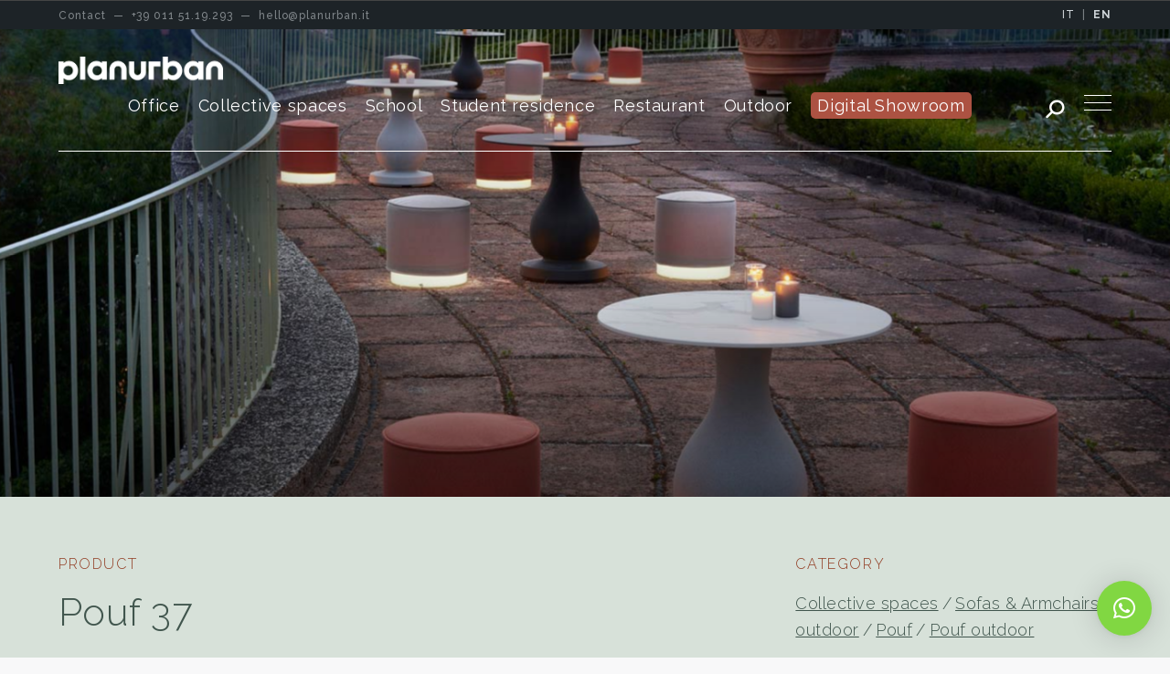

--- FILE ---
content_type: text/html; charset=UTF-8
request_url: https://www.planurban.it/en/products/design-contract-pouf-37/
body_size: 19387
content:
<!DOCTYPE html>
  <!--[if !(IE 6) | !(IE 7) | !(IE 8)  ]><!-->
  <html lang="en-GB" class="no-js lang-en">
  <!--<![endif]-->
  <head>
	  
	  <!-- Google Tag Manager -->
<script>(function(w,d,s,l,i){w[l]=w[l]||[];w[l].push({'gtm.start':
new Date().getTime(),event:'gtm.js'});var f=d.getElementsByTagName(s)[0],
j=d.createElement(s),dl=l!='dataLayer'?'&l='+l:'';j.async=true;j.src=
'https://www.googletagmanager.com/gtm.js?id='+i+dl;f.parentNode.insertBefore(j,f);
})(window,document,'script','dataLayer','GTM-K6KVRFM');</script>
<!-- End Google Tag Manager -->
	  
	  
  	<meta charset="UTF-8" />
  	<meta name="viewport" content="width=device-width, initial-scale=1, maximum-scale=1, user-scalable=0">
  	<meta name="theme-color" content="#67806a"/>  	<link rel="profile" href="https://gmpg.org/xfn/11" />
    <style>a{margin:10px; padding:10px; display:inline-block;}</style>  	<meta name='robots' content='index, follow, max-image-preview:large, max-snippet:-1, max-video-preview:-1' />
	<style>img:is([sizes="auto" i], [sizes^="auto," i]) { contain-intrinsic-size: 3000px 1500px }</style>
	
	<!-- This site is optimized with the Yoast SEO plugin v26.8 - https://yoast.com/product/yoast-seo-wordpress/ -->
	<title>Design pouf - Contract and residential furniture - Torino Milano</title>
	<meta name="description" content="Pouf with an essential design. The base is covered with a cushion that makes the seat comfortable and convenient. The base can have all the magic of the light ..." />
	<meta property="og:locale" content="en_GB" />
	<meta property="og:type" content="article" />
	<meta property="og:title" content="Design pouf - Contract and residential furniture - Torino Milano" />
	<meta property="og:description" content="Pouf with an essential design. The base is covered with a cushion that makes the seat comfortable and convenient. The base can have all the magic of the light ..." />
	<meta property="og:url" content="https://www.planurban.it/prodotti/pouf-design-collettivita-37/" />
	<meta property="og:site_name" content="PlanUrban" />
	<meta property="article:publisher" content="https://www.facebook.com/planurbanoffice/?fref=ts" />
	<meta property="article:modified_time" content="2023-03-30T15:44:28+00:00" />
	<meta property="og:image" content="https://www.planurban.it/wp-content/uploads/2022/11/Planurban-226.jpg" />
	<meta property="og:image:width" content="1300" />
	<meta property="og:image:height" content="836" />
	<meta property="og:image:type" content="image/jpeg" />
	<meta name="twitter:card" content="summary_large_image" />
	<script type="application/ld+json" class="yoast-schema-graph">{"@context":"https://schema.org","@graph":[{"@type":"WebPage","@id":"https://www.planurban.it/prodotti/pouf-design-collettivita-37/","url":"https://www.planurban.it/prodotti/pouf-design-collettivita-37/","name":"Pouf imbottito di design per ambienti interni - Plan Urban Office italia","isPartOf":{"@id":"https://www.planurban.it/#website"},"primaryImageOfPage":{"@id":"https://www.planurban.it/prodotti/pouf-design-collettivita-37/#primaryimage"},"image":{"@id":"https://www.planurban.it/prodotti/pouf-design-collettivita-37/#primaryimage"},"thumbnailUrl":"https://www.planurban.it/wp-content/uploads/2022/11/Planurban-226.jpg","datePublished":"2022-11-30T15:17:20+00:00","dateModified":"2023-03-30T15:44:28+00:00","description":"Pouf per uffici, bar e ristoranti - Plan Urban Office italia, progettazione gratuita consegna e montaggio, garanzia post vendita.","breadcrumb":{"@id":"https://www.planurban.it/prodotti/pouf-design-collettivita-37/#breadcrumb"},"inLanguage":"en-GB","potentialAction":[{"@type":"ReadAction","target":["https://www.planurban.it/prodotti/pouf-design-collettivita-37/"]}]},{"@type":"ImageObject","inLanguage":"en-GB","@id":"https://www.planurban.it/prodotti/pouf-design-collettivita-37/#primaryimage","url":"https://www.planurban.it/wp-content/uploads/2022/11/Planurban-226.jpg","contentUrl":"https://www.planurban.it/wp-content/uploads/2022/11/Planurban-226.jpg","width":1300,"height":836},{"@type":"BreadcrumbList","@id":"https://www.planurban.it/prodotti/pouf-design-collettivita-37/#breadcrumb","itemListElement":[{"@type":"ListItem","position":1,"name":"Home","item":"https://www.planurban.it/"},{"@type":"ListItem","position":2,"name":"Portafoglio","item":"https://www.planurban.it/prodotti/"},{"@type":"ListItem","position":3,"name":"Pouf 37"}]},{"@type":"WebSite","@id":"https://www.planurban.it/#website","url":"https://www.planurban.it/","name":"PlanUrban","description":"Design your collective space","publisher":{"@id":"https://www.planurban.it/#organization"},"potentialAction":[{"@type":"SearchAction","target":{"@type":"EntryPoint","urlTemplate":"https://www.planurban.it/?s={search_term_string}"},"query-input":{"@type":"PropertyValueSpecification","valueRequired":true,"valueName":"search_term_string"}}],"inLanguage":"en-GB"},{"@type":"Organization","@id":"https://www.planurban.it/#organization","name":"PlanUrban","url":"https://www.planurban.it/","logo":{"@type":"ImageObject","inLanguage":"en-GB","@id":"https://www.planurban.it/#/schema/logo/image/","url":"https://www.planurban.it/wp-content/uploads/2021/04/planurban-logo.png","contentUrl":"https://www.planurban.it/wp-content/uploads/2021/04/planurban-logo.png","width":1990,"height":355,"caption":"PlanUrban"},"image":{"@id":"https://www.planurban.it/#/schema/logo/image/"},"sameAs":["https://www.facebook.com/planurbanoffice/?fref=ts"]}]}</script>
	<!-- / Yoast SEO plugin. -->


<link rel='dns-prefetch' href='//fonts.googleapis.com' />
<link rel="alternate" type="application/rss+xml" title="PlanUrban &raquo; Feed" href="https://www.planurban.it/en/feed/" />
<link rel="alternate" type="application/rss+xml" title="PlanUrban &raquo; Comments Feed" href="https://www.planurban.it/en/comments/feed/" />
<script>
window._wpemojiSettings = {"baseUrl":"https:\/\/s.w.org\/images\/core\/emoji\/16.0.1\/72x72\/","ext":".png","svgUrl":"https:\/\/s.w.org\/images\/core\/emoji\/16.0.1\/svg\/","svgExt":".svg","source":{"concatemoji":"https:\/\/www.planurban.it\/wp-includes\/js\/wp-emoji-release.min.js?ver=6.8.3"}};
/*! This file is auto-generated */
!function(s,n){var o,i,e;function c(e){try{var t={supportTests:e,timestamp:(new Date).valueOf()};sessionStorage.setItem(o,JSON.stringify(t))}catch(e){}}function p(e,t,n){e.clearRect(0,0,e.canvas.width,e.canvas.height),e.fillText(t,0,0);var t=new Uint32Array(e.getImageData(0,0,e.canvas.width,e.canvas.height).data),a=(e.clearRect(0,0,e.canvas.width,e.canvas.height),e.fillText(n,0,0),new Uint32Array(e.getImageData(0,0,e.canvas.width,e.canvas.height).data));return t.every(function(e,t){return e===a[t]})}function u(e,t){e.clearRect(0,0,e.canvas.width,e.canvas.height),e.fillText(t,0,0);for(var n=e.getImageData(16,16,1,1),a=0;a<n.data.length;a++)if(0!==n.data[a])return!1;return!0}function f(e,t,n,a){switch(t){case"flag":return n(e,"\ud83c\udff3\ufe0f\u200d\u26a7\ufe0f","\ud83c\udff3\ufe0f\u200b\u26a7\ufe0f")?!1:!n(e,"\ud83c\udde8\ud83c\uddf6","\ud83c\udde8\u200b\ud83c\uddf6")&&!n(e,"\ud83c\udff4\udb40\udc67\udb40\udc62\udb40\udc65\udb40\udc6e\udb40\udc67\udb40\udc7f","\ud83c\udff4\u200b\udb40\udc67\u200b\udb40\udc62\u200b\udb40\udc65\u200b\udb40\udc6e\u200b\udb40\udc67\u200b\udb40\udc7f");case"emoji":return!a(e,"\ud83e\udedf")}return!1}function g(e,t,n,a){var r="undefined"!=typeof WorkerGlobalScope&&self instanceof WorkerGlobalScope?new OffscreenCanvas(300,150):s.createElement("canvas"),o=r.getContext("2d",{willReadFrequently:!0}),i=(o.textBaseline="top",o.font="600 32px Arial",{});return e.forEach(function(e){i[e]=t(o,e,n,a)}),i}function t(e){var t=s.createElement("script");t.src=e,t.defer=!0,s.head.appendChild(t)}"undefined"!=typeof Promise&&(o="wpEmojiSettingsSupports",i=["flag","emoji"],n.supports={everything:!0,everythingExceptFlag:!0},e=new Promise(function(e){s.addEventListener("DOMContentLoaded",e,{once:!0})}),new Promise(function(t){var n=function(){try{var e=JSON.parse(sessionStorage.getItem(o));if("object"==typeof e&&"number"==typeof e.timestamp&&(new Date).valueOf()<e.timestamp+604800&&"object"==typeof e.supportTests)return e.supportTests}catch(e){}return null}();if(!n){if("undefined"!=typeof Worker&&"undefined"!=typeof OffscreenCanvas&&"undefined"!=typeof URL&&URL.createObjectURL&&"undefined"!=typeof Blob)try{var e="postMessage("+g.toString()+"("+[JSON.stringify(i),f.toString(),p.toString(),u.toString()].join(",")+"));",a=new Blob([e],{type:"text/javascript"}),r=new Worker(URL.createObjectURL(a),{name:"wpTestEmojiSupports"});return void(r.onmessage=function(e){c(n=e.data),r.terminate(),t(n)})}catch(e){}c(n=g(i,f,p,u))}t(n)}).then(function(e){for(var t in e)n.supports[t]=e[t],n.supports.everything=n.supports.everything&&n.supports[t],"flag"!==t&&(n.supports.everythingExceptFlag=n.supports.everythingExceptFlag&&n.supports[t]);n.supports.everythingExceptFlag=n.supports.everythingExceptFlag&&!n.supports.flag,n.DOMReady=!1,n.readyCallback=function(){n.DOMReady=!0}}).then(function(){return e}).then(function(){var e;n.supports.everything||(n.readyCallback(),(e=n.source||{}).concatemoji?t(e.concatemoji):e.wpemoji&&e.twemoji&&(t(e.twemoji),t(e.wpemoji)))}))}((window,document),window._wpemojiSettings);
</script>
<style id='wp-emoji-styles-inline-css'>

	img.wp-smiley, img.emoji {
		display: inline !important;
		border: none !important;
		box-shadow: none !important;
		height: 1em !important;
		width: 1em !important;
		margin: 0 0.07em !important;
		vertical-align: -0.1em !important;
		background: none !important;
		padding: 0 !important;
	}
</style>
<style id='safe-svg-svg-icon-style-inline-css'>
.safe-svg-cover{text-align:center}.safe-svg-cover .safe-svg-inside{display:inline-block;max-width:100%}.safe-svg-cover svg{fill:currentColor;height:100%;max-height:100%;max-width:100%;width:100%}

</style>
<link rel='stylesheet' id='contact-form-7-css' href='https://www.planurban.it/wp-content/plugins/contact-form-7/includes/css/styles.css?ver=6.1.4' media='all' />
<link rel='stylesheet' id='fc-form-css-css' href='https://www.planurban.it/wp-content/plugins/formcraft3/assets/css/form.min.css?ver=3.2.26' media='all' />
<link rel='stylesheet' id='the7-font-css' href='https://www.planurban.it/wp-content/themes/dt-the7/fonts/icomoon-the7-font/icomoon-the7-font.min.css?ver=14.0.1.1' media='all' />
<link rel='stylesheet' id='the7-awesome-fonts-css' href='https://www.planurban.it/wp-content/themes/dt-the7/fonts/FontAwesome/css/all.min.css?ver=14.0.1.1' media='all' />
<link rel='stylesheet' id='the7-awesome-fonts-back-css' href='https://www.planurban.it/wp-content/themes/dt-the7/fonts/FontAwesome/back-compat.min.css?ver=14.0.1.1' media='all' />
<link rel='stylesheet' id='the7-Defaults-css' href='https://www.planurban.it/wp-content/uploads/smile_fonts/Defaults/Defaults.css?ver=6.8.3' media='all' />
<link rel='stylesheet' id='js_composer_front-css' href='https://www.planurban.it/wp-content/plugins/js_composer/assets/css/js_composer.min.css?ver=8.7.2' media='all' />
<link rel='stylesheet' id='dt-web-fonts-css' href='https://fonts.googleapis.com/css?family=Raleway:100,300,400,500,600,700%7CRoboto:400,500,600,700' media='all' />
<link rel='stylesheet' id='dt-main-css' href='https://www.planurban.it/wp-content/themes/dt-the7/css/main.min.css?ver=14.0.1.1' media='all' />
<style id='dt-main-inline-css'>
body #load {
  display: block;
  height: 100%;
  overflow: hidden;
  position: fixed;
  width: 100%;
  z-index: 9901;
  opacity: 1;
  visibility: visible;
  transition: all .35s ease-out;
}
.load-wrap {
  width: 100%;
  height: 100%;
  background-position: center center;
  background-repeat: no-repeat;
  text-align: center;
  display: -ms-flexbox;
  display: -ms-flex;
  display: flex;
  -ms-align-items: center;
  -ms-flex-align: center;
  align-items: center;
  -ms-flex-flow: column wrap;
  flex-flow: column wrap;
  -ms-flex-pack: center;
  -ms-justify-content: center;
  justify-content: center;
}
.load-wrap > svg {
  position: absolute;
  top: 50%;
  left: 50%;
  transform: translate(-50%,-50%);
}
#load {
  background: var(--the7-elementor-beautiful-loading-bg,#ffffff);
  --the7-beautiful-spinner-color2: var(--the7-beautiful-spinner-color,#c4c4c4);
}

</style>
<link rel='stylesheet' id='the7-custom-scrollbar-css' href='https://www.planurban.it/wp-content/themes/dt-the7/lib/custom-scrollbar/custom-scrollbar.min.css?ver=14.0.1.1' media='all' />
<link rel='stylesheet' id='the7-wpbakery-css' href='https://www.planurban.it/wp-content/themes/dt-the7/css/wpbakery.min.css?ver=14.0.1.1' media='all' />
<link rel='stylesheet' id='the7-core-css' href='https://www.planurban.it/wp-content/plugins/dt-the7-core/assets/css/post-type.min.css?ver=2.7.12' media='all' />
<link rel='stylesheet' id='the7-css-vars-css' href='https://www.planurban.it/wp-content/uploads/the7-css/css-vars.css?ver=c8cb4bc967a5' media='all' />
<link rel='stylesheet' id='dt-custom-css' href='https://www.planurban.it/wp-content/uploads/the7-css/custom.css?ver=c8cb4bc967a5' media='all' />
<link rel='stylesheet' id='dt-media-css' href='https://www.planurban.it/wp-content/uploads/the7-css/media.css?ver=c8cb4bc967a5' media='all' />
<link rel='stylesheet' id='the7-mega-menu-css' href='https://www.planurban.it/wp-content/uploads/the7-css/mega-menu.css?ver=c8cb4bc967a5' media='all' />
<link rel='stylesheet' id='the7-elements-albums-portfolio-css' href='https://www.planurban.it/wp-content/uploads/the7-css/the7-elements-albums-portfolio.css?ver=c8cb4bc967a5' media='all' />
<link rel='stylesheet' id='the7-elements-css' href='https://www.planurban.it/wp-content/uploads/the7-css/post-type-dynamic.css?ver=c8cb4bc967a5' media='all' />
<link rel='stylesheet' id='style-css' href='https://www.planurban.it/wp-content/themes/planurban/style.css?ver=14.0.1.1' media='all' />
<link rel='stylesheet' id='ultimate-vc-addons-style-min-css' href='https://www.planurban.it/wp-content/plugins/Ultimate_VC_Addons/assets/min-css/ultimate.min.css?ver=3.21.2' media='all' />
<script src="https://www.planurban.it/wp-includes/js/jquery/jquery.min.js?ver=3.7.1" id="jquery-core-js"></script>
<script src="https://www.planurban.it/wp-includes/js/jquery/jquery-migrate.min.js?ver=3.4.1" id="jquery-migrate-js"></script>
<script id="dt-above-fold-js-extra">
var dtLocal = {"themeUrl":"https:\/\/www.planurban.it\/wp-content\/themes\/dt-the7","passText":"To view this protected post, enter the password below:","moreButtonText":{"loading":"Loading...","loadMore":"Load more"},"postID":"27432","ajaxurl":"https:\/\/www.planurban.it\/wp-admin\/admin-ajax.php","REST":{"baseUrl":"https:\/\/www.planurban.it\/en\/wp-json\/the7\/v1","endpoints":{"sendMail":"\/send-mail"}},"contactMessages":{"required":"One or more fields have an error. Please check and try again.","terms":"Please accept the privacy policy.","fillTheCaptchaError":"Please, fill the captcha."},"captchaSiteKey":"","ajaxNonce":"dfad8c2103","pageData":"","themeSettings":{"smoothScroll":"off","lazyLoading":false,"desktopHeader":{"height":100},"ToggleCaptionEnabled":"disabled","ToggleCaption":"Navigazione","floatingHeader":{"showAfter":94,"showMenu":true,"height":70,"logo":{"showLogo":true,"html":"<img class=\" preload-me\" src=\"https:\/\/www.planurban.it\/wp-content\/uploads\/2021\/07\/planurban-b.png\" srcset=\"https:\/\/www.planurban.it\/wp-content\/uploads\/2021\/07\/planurban-b.png 1600w, https:\/\/www.planurban.it\/wp-content\/uploads\/2021\/07\/planurban-b.png 1600w\" width=\"1600\" height=\"269\"   sizes=\"1600px\" alt=\"PlanUrban\" \/>","url":"https:\/\/www.planurban.it\/en\/"}},"topLine":{"floatingTopLine":{"logo":{"showLogo":false,"html":""}}},"mobileHeader":{"firstSwitchPoint":990,"secondSwitchPoint":500,"firstSwitchPointHeight":70,"secondSwitchPointHeight":56,"mobileToggleCaptionEnabled":"disabled","mobileToggleCaption":"Menu"},"stickyMobileHeaderFirstSwitch":{"logo":{"html":"<img class=\" preload-me\" src=\"https:\/\/www.planurban.it\/wp-content\/uploads\/2021\/07\/planurban.png\" srcset=\"https:\/\/www.planurban.it\/wp-content\/uploads\/2021\/07\/planurban.png 1600w, https:\/\/www.planurban.it\/wp-content\/uploads\/2021\/07\/planurban.png 1600w\" width=\"1600\" height=\"269\"   sizes=\"1600px\" alt=\"PlanUrban\" \/>"}},"stickyMobileHeaderSecondSwitch":{"logo":{"html":"<img class=\" preload-me\" src=\"https:\/\/www.planurban.it\/wp-content\/uploads\/2021\/07\/planurban.png\" srcset=\"https:\/\/www.planurban.it\/wp-content\/uploads\/2021\/07\/planurban.png 1600w, https:\/\/www.planurban.it\/wp-content\/uploads\/2021\/07\/planurban.png 1600w\" width=\"1600\" height=\"269\"   sizes=\"1600px\" alt=\"PlanUrban\" \/>"}},"sidebar":{"switchPoint":992},"boxedWidth":"1280px"},"VCMobileScreenWidth":"768"};
var dtShare = {"shareButtonText":{"facebook":"Share on Facebook","twitter":"Share on X","pinterest":"Pin it","linkedin":"Share on Linkedin","whatsapp":"Share on Whatsapp"},"overlayOpacity":"85"};
</script>
<script src="https://www.planurban.it/wp-content/themes/dt-the7/js/above-the-fold.min.js?ver=14.0.1.1" id="dt-above-fold-js"></script>
<script src="https://www.planurban.it/wp-includes/js/jquery/ui/core.min.js?ver=1.13.3" id="jquery-ui-core-js"></script>
<script src="https://www.planurban.it/wp-content/plugins/Ultimate_VC_Addons/assets/min-js/ultimate.min.js?ver=3.21.2" id="ultimate-vc-addons-script-js"></script>
<script src="https://www.planurban.it/wp-content/plugins/Ultimate_VC_Addons/assets/min-js/ultimate_bg.min.js?ver=3.21.2" id="ultimate-vc-addons-row-bg-js"></script>
<script></script><link rel="https://api.w.org/" href="https://www.planurban.it/en/wp-json/" /><link rel="alternate" title="JSON" type="application/json" href="https://www.planurban.it/en/wp-json/wp/v2/dt_portfolio/27432" /><link rel="EditURI" type="application/rsd+xml" title="RSD" href="https://www.planurban.it/xmlrpc.php?rsd" />
<meta name="generator" content="WordPress 6.8.3" />
<link rel='shortlink' href='https://www.planurban.it/en/?p=27432' />
<link rel="alternate" title="oEmbed (JSON)" type="application/json+oembed" href="https://www.planurban.it/en/wp-json/oembed/1.0/embed?url=https%3A%2F%2Fwww.planurban.it%2Fen%2Fproducts%2Fdesign-contract-pouf-37%2F" />
<link rel="alternate" title="oEmbed (XML)" type="text/xml+oembed" href="https://www.planurban.it/en/wp-json/oembed/1.0/embed?url=https%3A%2F%2Fwww.planurban.it%2Fen%2Fproducts%2Fdesign-contract-pouf-37%2F&#038;format=xml" />
<link rel="alternate" href="https://www.planurban.it/prodotti/pouf-design-collettivita-37/" hreflang="it" /><link rel="alternate" href="https://www.planurban.it/en/products/design-contract-pouf-37/" hreflang="en" /><meta name="generator" content="Powered by WPBakery Page Builder - drag and drop page builder for WordPress."/>
<script type="text/javascript" id="the7-loader-script">
document.addEventListener("DOMContentLoaded", function(event) {
	var load = document.getElementById("load");
	if(!load.classList.contains('loader-removed')){
		var removeLoading = setTimeout(function() {
			load.className += " loader-removed";
		}, 300);
	}
});
</script>
		<link rel="icon" href="https://www.planurban.it/wp-content/uploads/2021/09/favicon.png" type="image/png" sizes="32x32"/><style type="text/css" data-type="vc_shortcodes-default-css">.vc_do_btn{margin-bottom:22px;}</style><style type="text/css" data-type="vc_shortcodes-custom-css">.vc_custom_1493307169301{margin-bottom: -1px !important;}</style><noscript><style> .wpb_animate_when_almost_visible { opacity: 1; }</style></noscript><script async src="https://www.googletagmanager.com/gtag/js?id=G-F5PWY8WW4J"></script>
<script>
window.dataLayer = window.dataLayer || [];
function gtag(){dataLayer.push(arguments);}
gtag('js', new Date());
gtag('config', 'G-F5PWY8WW4J');
</script><style id='the7-custom-inline-css' type='text/css'>
.menu-button a {
background: #a9b800;
color: #ff0000;
height: 40px;
top: 30px;
padding: 20px;
border-radius: 5px;
}

.blog-shortcode .post-entry-content .entry-title a, .blog-shortcode .post-entry-title-content .entry-title a {
    padding-top: 20px;
}
#main {
    padding: 70px 0 70px 0;
}
#qlwapp.qlwapp-rounded.qlwapp-bubble .qlwapp-toggle {
    border-radius: 20%;
}
#qlwapp.qlwapp-bubble .qlwapp-toggle .qlwapp-icon {
    transform: scale(1,);
    opacity: 1;
    font-size: 35px;
}
</style>



    <!-- Global site tag (gtag.js) - Google Analytics -->
        


  </head>
  <body data-rsssl=1 id="the7-body" class="wp-singular dt_portfolio-template-default single single-portfolio postid-27432 wp-embed-responsive wp-theme-dt-the7 wp-child-theme-planurban the7-core-ver-2.7.12 no-comments dt-responsive-on right-mobile-menu-close-icon ouside-menu-close-icon mobile-hamburger-close-bg-enable mobile-hamburger-close-bg-hover-enable  fade-medium-mobile-menu-close-icon fade-medium-menu-close-icon srcset-enabled btn-flat custom-btn-color custom-btn-hover-color phantom-fade phantom-disable-decoration phantom-custom-logo-on floating-mobile-menu-icon top-header first-switch-logo-left first-switch-menu-right second-switch-logo-left second-switch-menu-right right-mobile-menu layzr-loading-on no-avatars popup-message-style the7-ver-14.0.1.1 dt-fa-compatibility wpb-js-composer js-comp-ver-8.7.2 vc_responsive">
	  
	  <!-- Google Tag Manager (noscript) -->
<noscript><iframe src="https://www.googletagmanager.com/ns.html?id=GTM-K6KVRFM"
height="0" width="0" style="display:none;visibility:hidden"></iframe></noscript>
<!-- End Google Tag Manager (noscript) -->
	  
  <!-- The7 14.0.1.1 -->
<div id="load" class="spinner-loader">
	<div class="load-wrap"><style type="text/css">
    [class*="the7-spinner-animate-"]{
        animation: spinner-animation 1s cubic-bezier(1,1,1,1) infinite;
        x:46.5px;
        y:40px;
        width:7px;
        height:20px;
        fill:var(--the7-beautiful-spinner-color2);
        opacity: 0.2;
    }
    .the7-spinner-animate-2{
        animation-delay: 0.083s;
    }
    .the7-spinner-animate-3{
        animation-delay: 0.166s;
    }
    .the7-spinner-animate-4{
         animation-delay: 0.25s;
    }
    .the7-spinner-animate-5{
         animation-delay: 0.33s;
    }
    .the7-spinner-animate-6{
         animation-delay: 0.416s;
    }
    .the7-spinner-animate-7{
         animation-delay: 0.5s;
    }
    .the7-spinner-animate-8{
         animation-delay: 0.58s;
    }
    .the7-spinner-animate-9{
         animation-delay: 0.666s;
    }
    .the7-spinner-animate-10{
         animation-delay: 0.75s;
    }
    .the7-spinner-animate-11{
        animation-delay: 0.83s;
    }
    .the7-spinner-animate-12{
        animation-delay: 0.916s;
    }
    @keyframes spinner-animation{
        from {
            opacity: 1;
        }
        to{
            opacity: 0;
        }
    }
</style>
<svg width="75px" height="75px" xmlns="http://www.w3.org/2000/svg" viewBox="0 0 100 100" preserveAspectRatio="xMidYMid">
	<rect class="the7-spinner-animate-1" rx="5" ry="5" transform="rotate(0 50 50) translate(0 -30)"></rect>
	<rect class="the7-spinner-animate-2" rx="5" ry="5" transform="rotate(30 50 50) translate(0 -30)"></rect>
	<rect class="the7-spinner-animate-3" rx="5" ry="5" transform="rotate(60 50 50) translate(0 -30)"></rect>
	<rect class="the7-spinner-animate-4" rx="5" ry="5" transform="rotate(90 50 50) translate(0 -30)"></rect>
	<rect class="the7-spinner-animate-5" rx="5" ry="5" transform="rotate(120 50 50) translate(0 -30)"></rect>
	<rect class="the7-spinner-animate-6" rx="5" ry="5" transform="rotate(150 50 50) translate(0 -30)"></rect>
	<rect class="the7-spinner-animate-7" rx="5" ry="5" transform="rotate(180 50 50) translate(0 -30)"></rect>
	<rect class="the7-spinner-animate-8" rx="5" ry="5" transform="rotate(210 50 50) translate(0 -30)"></rect>
	<rect class="the7-spinner-animate-9" rx="5" ry="5" transform="rotate(240 50 50) translate(0 -30)"></rect>
	<rect class="the7-spinner-animate-10" rx="5" ry="5" transform="rotate(270 50 50) translate(0 -30)"></rect>
	<rect class="the7-spinner-animate-11" rx="5" ry="5" transform="rotate(300 50 50) translate(0 -30)"></rect>
	<rect class="the7-spinner-animate-12" rx="5" ry="5" transform="rotate(330 50 50) translate(0 -30)"></rect>
</svg></div>
</div>  <div class="service-bar">
    <div class="wf-wrap">
      <div class="service-bar-sx">
        <span class="nomobile">Contact &nbsp;&mdash;&nbsp;</span>
        <a href="tel:00390115119293"><i class="icomoon-the7-font-the7-phone-04"></i> <span>+39 011 51.19.293</span></a> &nbsp;<span class="nomobile">&mdash;&nbsp;</span>
        <a href="mailto:hello@planurban.it"><i class="icomoon-the7-font-the7-mail-01"></i> <span>hello@planurban.it</span></a>
      </div>
      <div class="service-bar-dx">
        <a  href="https://www.planurban.it/prodotti/pouf-design-collettivita-37/">IT</a>
        &nbsp;|&nbsp;
        <a class="active" href="https://www.planurban.it/en/products/design-contract-pouf-37/">EN</a>
      </div>
    </div>
  </div>
  <div id="page" >
  	<a class="skip-link screen-reader-text testprova1" href="#content">Skip to content</a>
  
<div class="masthead inline-header center widgets full-height shadow-mobile-header-decoration small-mobile-menu-icon dt-parent-menu-clickable show-sub-menu-on-hover"  role="banner">

	<div class="top-bar full-width-line top-bar-empty">
	<div class="top-bar-bg" ></div>
	<div class="mini-widgets left-widgets"></div><div class="mini-widgets right-widgets"></div></div>

	<header class="header-bar">

		<div class="branding">
	<div id="site-title" class="assistive-text">PlanUrban</div>
	<div id="site-description" class="assistive-text">Design your collective space</div>
	<a class="" href="https://www.planurban.it/en/"><img class=" preload-me" src="https://www.planurban.it/wp-content/uploads/2021/07/planurban.png" srcset="https://www.planurban.it/wp-content/uploads/2021/07/planurban.png 1600w, https://www.planurban.it/wp-content/uploads/2021/07/planurban.png 1600w" width="1600" height="269"   sizes="1600px" alt="PlanUrban" /></a></div>

		<ul id="primary-menu" class="main-nav underline-decoration l-to-r-line outside-item-custom-margin" role="menubar"><li class="menu-item menu-item-type-post_type menu-item-object-page menu-item-has-children menu-item-17872 first has-children depth-0"><a href='https://www.planurban.it/en/office/' data-level='1' aria-haspopup='true' aria-expanded='false'><span class="menu-item-text"><span class="menu-text">Office</span></span></a><ul class="sub-nav hover-style-bg level-arrows-on" role="group"><li class="menu-item menu-item-type-post_type menu-item-object-page menu-item-39661 first depth-1"><a href='https://www.planurban.it/en/office-furniture-digital-acoustic-sustainable-milan-turin/' data-level='2'><span class="menu-item-text"><span class="menu-text">DAS office</span></span></a></li> <li class="menu-item menu-item-type-post_type menu-item-object-page menu-item-has-children menu-item-9264 has-children depth-1"><a href='https://www.planurban.it/en/office-desks/' data-level='2' aria-haspopup='true' aria-expanded='false'><span class="menu-item-text"><span class="menu-text">Office desks</span></span></a><ul class="sub-nav hover-style-bg level-arrows-on" role="group"><li class="menu-item menu-item-type-post_type menu-item-object-page menu-item-9266 first depth-2"><a href='https://www.planurban.it/en/executive-desks/' data-level='3'><span class="menu-item-text"><span class="menu-text">Executive desks</span></span></a></li> <li class="menu-item menu-item-type-post_type menu-item-object-page menu-item-9265 depth-2"><a href='https://www.planurban.it/en/operative-desks/' data-level='3'><span class="menu-item-text"><span class="menu-text">Operative desks</span></span></a></li> </ul></li> <li class="menu-item menu-item-type-post_type menu-item-object-page menu-item-9267 depth-1"><a href='https://www.planurban.it/en/office-meeting-tables/' data-level='2'><span class="menu-item-text"><span class="menu-text">Meeting tables</span></span></a></li> <li class="menu-item menu-item-type-post_type menu-item-object-page menu-item-has-children menu-item-9268 has-children depth-1"><a href='https://www.planurban.it/en/office-chairs/' data-level='2' aria-haspopup='true' aria-expanded='false'><span class="menu-item-text"><span class="menu-text">Office chairs</span></span></a><ul class="sub-nav hover-style-bg level-arrows-on" role="group"><li class="menu-item menu-item-type-post_type menu-item-object-page menu-item-9269 first depth-2"><a href='https://www.planurban.it/en/operative-chairs/' data-level='3'><span class="menu-item-text"><span class="menu-text">Operative chairs</span></span></a></li> <li class="menu-item menu-item-type-post_type menu-item-object-page menu-item-9270 depth-2"><a href='https://www.planurban.it/en/executive-chairs/' data-level='3'><span class="menu-item-text"><span class="menu-text">Executive chairs</span></span></a></li> <li class="menu-item menu-item-type-post_type menu-item-object-page menu-item-9271 depth-2"><a href='https://www.planurban.it/en/meeting-chairs/' data-level='3'><span class="menu-item-text"><span class="menu-text">Meeting chairs</span></span></a></li> <li class="menu-item menu-item-type-post_type menu-item-object-page menu-item-9726 depth-2"><a href='https://www.planurban.it/en/office-stools/' data-level='3'><span class="menu-item-text"><span class="menu-text">Stools</span></span></a></li> <li class="menu-item menu-item-type-post_type menu-item-object-page menu-item-9273 depth-2"><a href='https://www.planurban.it/en/conference-chairs/' data-level='3'><span class="menu-item-text"><span class="menu-text">Conference chairs</span></span></a></li> <li class="menu-item menu-item-type-post_type menu-item-object-page menu-item-9274 depth-2"><a href='https://www.planurban.it/en/waiting-seats/' data-level='3'><span class="menu-item-text"><span class="menu-text">Waiting seats</span></span></a></li> </ul></li> <li class="menu-item menu-item-type-post_type menu-item-object-page menu-item-9275 depth-1"><a href='https://www.planurban.it/en/reception/' data-level='2'><span class="menu-item-text"><span class="menu-text">Reception</span></span></a></li> <li class="menu-item menu-item-type-post_type menu-item-object-page menu-item-9276 depth-1"><a href='https://www.planurban.it/en/office-design-cabinets/' data-level='2'><span class="menu-item-text"><span class="menu-text">Office cabinets</span></span></a></li> <li class="menu-item menu-item-type-post_type menu-item-object-page menu-item-9277 depth-1"><a href='https://www.planurban.it/en/drawer-design-units/' data-level='2'><span class="menu-item-text"><span class="menu-text">Drawer units</span></span></a></li> <li class="menu-item menu-item-type-post_type menu-item-object-page menu-item-9278 depth-1"><a href='https://www.planurban.it/en/bookcases/' data-level='2'><span class="menu-item-text"><span class="menu-text">Bookcases</span></span></a></li> <li class="menu-item menu-item-type-post_type menu-item-object-page menu-item-has-children menu-item-9279 has-children depth-1"><a href='https://www.planurban.it/en/sound-absorbing-panels/' data-level='2' aria-haspopup='true' aria-expanded='false'><span class="menu-item-text"><span class="menu-text">Sound absorbing panels</span></span></a><ul class="sub-nav hover-style-bg level-arrows-on" role="group"><li class="menu-item menu-item-type-post_type menu-item-object-page menu-item-22602 first depth-2"><a href='https://www.planurban.it/en/sound-absorbing-wall-panels-for-offices/' data-level='3'><span class="menu-item-text"><span class="menu-text">Wall panels</span></span></a></li> <li class="menu-item menu-item-type-post_type menu-item-object-page menu-item-9281 depth-2"><a href='https://www.planurban.it/en/sound-absorbing-desk-panels/' data-level='3'><span class="menu-item-text"><span class="menu-text">Desk panels</span></span></a></li> <li class="menu-item menu-item-type-post_type menu-item-object-page menu-item-9770 depth-2"><a href='https://www.planurban.it/en/freestanding-panels-for-office/' data-level='3'><span class="menu-item-text"><span class="menu-text">Freestanding panels</span></span></a></li> <li class="menu-item menu-item-type-post_type menu-item-object-page menu-item-9759 depth-2"><a href='https://www.planurban.it/en/sound-absorbing-ceiling-panels/' data-level='3'><span class="menu-item-text"><span class="menu-text">Ceiling panels</span></span></a></li> </ul></li> <li class="menu-item menu-item-type-post_type menu-item-object-page menu-item-9284 depth-1"><a href='https://www.planurban.it/en/office/sound-absorbing-phone-booth/' data-level='2'><span class="menu-item-text"><span class="menu-text">Phone booth</span></span></a></li> <li class="menu-item menu-item-type-post_type menu-item-object-page menu-item-has-children menu-item-9285 has-children depth-1"><a href='https://www.planurban.it/en/partition-walls/' data-level='2' aria-haspopup='true' aria-expanded='false'><span class="menu-item-text"><span class="menu-text">Partition walls</span></span></a><ul class="sub-nav hover-style-bg level-arrows-on" role="group"><li class="menu-item menu-item-type-post_type menu-item-object-page menu-item-9287 first depth-2"><a href='https://www.planurban.it/en/glazed-partitions/' data-level='3'><span class="menu-item-text"><span class="menu-text">Glazed partitions</span></span></a></li> <li class="menu-item menu-item-type-post_type menu-item-object-page menu-item-9288 depth-2"><a href='https://www.planurban.it/en/equipped-partition-walls/' data-level='3'><span class="menu-item-text"><span class="menu-text">Equipped partitions</span></span></a></li> <li class="menu-item menu-item-type-post_type menu-item-object-page menu-item-9289 depth-2"><a href='https://www.planurban.it/en/movable-wall-system/' data-level='3'><span class="menu-item-text"><span class="menu-text">Movable wall system</span></span></a></li> </ul></li> <li class="menu-item menu-item-type-post_type menu-item-object-page menu-item-has-children menu-item-9290 has-children depth-1"><a href='https://www.planurban.it/en/office-complements/' data-level='2' aria-haspopup='true' aria-expanded='false'><span class="menu-item-text"><span class="menu-text">Office complements</span></span></a><ul class="sub-nav hover-style-bg level-arrows-on" role="group"><li class="menu-item menu-item-type-post_type menu-item-object-page menu-item-9291 first depth-2"><a href='https://www.planurban.it/en/design-office-hangers/' data-level='3'><span class="menu-item-text"><span class="menu-text">Hangers</span></span></a></li> <li class="menu-item menu-item-type-post_type menu-item-object-page menu-item-9294 depth-2"><a href='https://www.planurban.it/en/waste-bins/' data-level='3'><span class="menu-item-text"><span class="menu-text">Waste bins</span></span></a></li> <li class="menu-item menu-item-type-post_type menu-item-object-page menu-item-9292 depth-2"><a href='https://www.planurban.it/en/umbrella-design-stands/' data-level='3'><span class="menu-item-text"><span class="menu-text">Umbrella stands</span></span></a></li> <li class="menu-item menu-item-type-post_type menu-item-object-page menu-item-9295 depth-2"><a href='https://www.planurban.it/en/monitor-support/' data-level='3'><span class="menu-item-text"><span class="menu-text">Monitor support</span></span></a></li> <li class="menu-item menu-item-type-post_type menu-item-object-page menu-item-9293 depth-2"><a href='https://www.planurban.it/en/multi-sockets/' data-level='3'><span class="menu-item-text"><span class="menu-text">Multi sockets</span></span></a></li> <li class="menu-item menu-item-type-post_type menu-item-object-page menu-item-9296 depth-2"><a href='https://www.planurban.it/en/dividers-for-contract-and-office-spaces/' data-level='3'><span class="menu-item-text"><span class="menu-text">Dividers</span></span></a></li> <li class="menu-item menu-item-type-post_type menu-item-object-page menu-item-9297 depth-2"><a href='https://www.planurban.it/en/whiteboard-office-complements/' data-level='3'><span class="menu-item-text"><span class="menu-text">Whiteboards</span></span></a></li> <li class="menu-item menu-item-type-post_type menu-item-object-page menu-item-9298 depth-2"><a href='https://www.planurban.it/en/office-curtains/' data-level='3'><span class="menu-item-text"><span class="menu-text">Curtains</span></span></a></li> </ul></li> <li class="menu-item menu-item-type-post_type menu-item-object-page menu-item-9300 depth-1"><a href='https://www.planurban.it/en/lamps/' data-level='2'><span class="menu-item-text"><span class="menu-text">Lamps</span></span></a></li> <li class="menu-item menu-item-type-post_type menu-item-object-page menu-item-9322 depth-1"><a href='https://www.planurban.it/en/green-walls/' data-level='2'><span class="menu-item-text"><span class="menu-text">Green walls</span></span></a></li> </ul></li> <li class="menu-item menu-item-type-post_type menu-item-object-page menu-item-has-children menu-item-17874 has-children depth-0"><a href='https://www.planurban.it/en/collective-spaces/' data-level='1' aria-haspopup='true' aria-expanded='false'><span class="menu-item-text"><span class="menu-text">Collective spaces</span></span></a><ul class="sub-nav hover-style-bg level-arrows-on" role="group"><li class="menu-item menu-item-type-post_type menu-item-object-page menu-item-9337 first depth-1"><a href='https://www.planurban.it/en/armchairs/' data-level='2'><span class="menu-item-text"><span class="menu-text">Armchairs</span></span></a></li> <li class="menu-item menu-item-type-post_type menu-item-object-page menu-item-9339 depth-1"><a href='https://www.planurban.it/en/design-sofas/' data-level='2'><span class="menu-item-text"><span class="menu-text">Sofas</span></span></a></li> <li class="menu-item menu-item-type-post_type menu-item-object-page menu-item-9340 depth-1"><a href='https://www.planurban.it/en/pouf/' data-level='2'><span class="menu-item-text"><span class="menu-text">Pouf</span></span></a></li> <li class="menu-item menu-item-type-post_type menu-item-object-page menu-item-9341 depth-1"><a href='https://www.planurban.it/en/design-coffee-tables-collective-spaces/' data-level='2'><span class="menu-item-text"><span class="menu-text">Coffee tables</span></span></a></li> <li class="menu-item menu-item-type-post_type menu-item-object-page menu-item-9802 depth-1"><a href='https://www.planurban.it/en/folding-tilting-tables/' data-level='2'><span class="menu-item-text"><span class="menu-text">Folding tables</span></span></a></li> <li class="menu-item menu-item-type-post_type menu-item-object-page menu-item-9343 depth-1"><a href='https://www.planurban.it/en/modular-benches/' data-level='2'><span class="menu-item-text"><span class="menu-text">Modular benches</span></span></a></li> <li class="menu-item menu-item-type-post_type menu-item-object-page menu-item-9344 depth-1"><a href='https://www.planurban.it/en/auditorium-seats/' data-level='2'><span class="menu-item-text"><span class="menu-text">Auditorium seats</span></span></a></li> <li class="menu-item menu-item-type-post_type menu-item-object-page menu-item-9806 depth-1"><a href='https://www.planurban.it/en/lockers-collective-spaces/' data-level='2'><span class="menu-item-text"><span class="menu-text">Lockers</span></span></a></li> <li class="menu-item menu-item-type-post_type menu-item-object-page menu-item-9346 depth-1"><a href='https://www.planurban.it/en/changing-room-lockers/' data-level='2'><span class="menu-item-text"><span class="menu-text">Changing room lockers</span></span></a></li> <li class="menu-item menu-item-type-post_type menu-item-object-page menu-item-9736 depth-1"><a href='https://www.planurban.it/en/reception-collective-spaces/' data-level='2'><span class="menu-item-text"><span class="menu-text">Reception</span></span></a></li> </ul></li> <li class="menu-item menu-item-type-post_type menu-item-object-page menu-item-has-children menu-item-17876 has-children depth-0"><a href='https://www.planurban.it/en/schools/' data-level='1' aria-haspopup='true' aria-expanded='false'><span class="menu-item-text"><span class="menu-text">School</span></span></a><ul class="sub-nav hover-style-bg level-arrows-on" role="group"><li class="menu-item menu-item-type-post_type menu-item-object-page menu-item-9324 first depth-1"><a href='https://www.planurban.it/en/chairs/' data-level='2'><span class="menu-item-text"><span class="menu-text">Chairs</span></span></a></li> <li class="menu-item menu-item-type-post_type menu-item-object-page menu-item-9730 depth-1"><a href='https://www.planurban.it/en/school-stools/' data-level='2'><span class="menu-item-text"><span class="menu-text">Stools</span></span></a></li> <li class="menu-item menu-item-type-post_type menu-item-object-page menu-item-9326 depth-1"><a href='https://www.planurban.it/en/school-desks/' data-level='2'><span class="menu-item-text"><span class="menu-text">School desks</span></span></a></li> <li class="menu-item menu-item-type-post_type menu-item-object-page menu-item-9327 depth-1"><a href='https://www.planurban.it/en/folding-tables/' data-level='2'><span class="menu-item-text"><span class="menu-text">Folding tables</span></span></a></li> <li class="menu-item menu-item-type-post_type menu-item-object-page menu-item-9781 depth-1"><a href='https://www.planurban.it/en/hangers-school/' data-level='2'><span class="menu-item-text"><span class="menu-text">Hangers</span></span></a></li> <li class="menu-item menu-item-type-post_type menu-item-object-page menu-item-9329 depth-1"><a href='https://www.planurban.it/en/design-teaching-post/' data-level='2'><span class="menu-item-text"><span class="menu-text">Teaching post</span></span></a></li> <li class="menu-item menu-item-type-post_type menu-item-object-page menu-item-9735 depth-1"><a href='https://www.planurban.it/en/reception-school/' data-level='2'><span class="menu-item-text"><span class="menu-text">Reception</span></span></a></li> <li class="menu-item menu-item-type-post_type menu-item-object-page menu-item-has-children menu-item-22082 has-children depth-1"><a href='https://www.planurban.it/en/sound-absorbing-school-panels/' data-level='2' aria-haspopup='true' aria-expanded='false'><span class="menu-item-text"><span class="menu-text">Sound absorbing panels</span></span></a><ul class="sub-nav hover-style-bg level-arrows-on" role="group"><li class="menu-item menu-item-type-post_type menu-item-object-page menu-item-9760 first depth-2"><a href='https://www.planurban.it/en/school-ceiling-sound-absorbing-panels/' data-level='3'><span class="menu-item-text"><span class="menu-text">Ceiling panels</span></span></a></li> <li class="menu-item menu-item-type-post_type menu-item-object-page menu-item-9745 depth-2"><a href='https://www.planurban.it/en/sound-absorbing-wall-panels/' data-level='3'><span class="menu-item-text"><span class="menu-text">Wall panels</span></span></a></li> <li class="menu-item menu-item-type-post_type menu-item-object-page menu-item-22606 depth-2"><a href='https://www.planurban.it/en/freestanding-panels-for-schools/' data-level='3'><span class="menu-item-text"><span class="menu-text">Freestanding panels</span></span></a></li> <li class="menu-item menu-item-type-post_type menu-item-object-page menu-item-22603 depth-2"><a href='https://www.planurban.it/en/sound-absorbing-desk-panels-for-schools/' data-level='3'><span class="menu-item-text"><span class="menu-text">Desk panels</span></span></a></li> </ul></li> <li class="menu-item menu-item-type-post_type menu-item-object-page menu-item-9334 depth-1"><a href='https://www.planurban.it/en/school-design-lockers/' data-level='2'><span class="menu-item-text"><span class="menu-text">Lockers</span></span></a></li> <li class="menu-item menu-item-type-post_type menu-item-object-page menu-item-9792 depth-1"><a href='https://www.planurban.it/en/whiteboards-school/' data-level='2'><span class="menu-item-text"><span class="menu-text">Whiteboards</span></span></a></li> </ul></li> <li class="menu-item menu-item-type-post_type menu-item-object-page menu-item-has-children menu-item-17875 has-children depth-0"><a href='https://www.planurban.it/en/student-residence/' data-level='1' aria-haspopup='true' aria-expanded='false'><span class="menu-item-text"><span class="menu-text">Student residence</span></span></a><ul class="sub-nav hover-style-bg level-arrows-on" role="group"><li class="menu-item menu-item-type-post_type menu-item-object-page menu-item-9714 first depth-1"><a href='https://www.planurban.it/en/student-residence-chairs/' data-level='2'><span class="menu-item-text"><span class="menu-text">Chairs</span></span></a></li> <li class="menu-item menu-item-type-post_type menu-item-object-page menu-item-12187 depth-1"><a href='https://www.planurban.it/en/desks-student-residence/' data-level='2'><span class="menu-item-text"><span class="menu-text">Desks</span></span></a></li> <li class="menu-item menu-item-type-post_type menu-item-object-page menu-item-9352 depth-1"><a href='https://www.planurban.it/en/beds/' data-level='2'><span class="menu-item-text"><span class="menu-text">Beds</span></span></a></li> <li class="menu-item menu-item-type-post_type menu-item-object-page menu-item-9353 depth-1"><a href='https://www.planurban.it/en/wardrobes/' data-level='2'><span class="menu-item-text"><span class="menu-text">Wardrobes</span></span></a></li> <li class="menu-item menu-item-type-post_type menu-item-object-page menu-item-9354 depth-1"><a href='https://www.planurban.it/en/bedside-tables/' data-level='2'><span class="menu-item-text"><span class="menu-text">Bedside tables</span></span></a></li> <li class="menu-item menu-item-type-post_type menu-item-object-page menu-item-9780 depth-1"><a href='https://www.planurban.it/en/hangers-social-housing/' data-level='2'><span class="menu-item-text"><span class="menu-text">Hangers</span></span></a></li> <li class="menu-item menu-item-type-post_type menu-item-object-page menu-item-9357 depth-1"><a href='https://www.planurban.it/en/kitchen-units/' data-level='2'><span class="menu-item-text"><span class="menu-text">Kitchen units</span></span></a></li> <li class="menu-item menu-item-type-post_type menu-item-object-page menu-item-9358 depth-1"><a href='https://www.planurban.it/en/mirrors/' data-level='2'><span class="menu-item-text"><span class="menu-text">Mirrors</span></span></a></li> <li class="menu-item menu-item-type-post_type menu-item-object-page menu-item-9798 depth-1"><a href='https://www.planurban.it/en/design-lamps-social-housing/' data-level='2'><span class="menu-item-text"><span class="menu-text">Lamps</span></span></a></li> <li class="menu-item menu-item-type-post_type menu-item-object-page menu-item-9811 depth-1"><a href='https://www.planurban.it/en/armchairs-social-housing/' data-level='2'><span class="menu-item-text"><span class="menu-text">Armchairs</span></span></a></li> <li class="menu-item menu-item-type-post_type menu-item-object-page menu-item-9361 depth-1"><a href='https://www.planurban.it/en/tv-cabinet/' data-level='2'><span class="menu-item-text"><span class="menu-text">TV cabinet</span></span></a></li> <li class="menu-item menu-item-type-post_type menu-item-object-page menu-item-9814 depth-1"><a href='https://www.planurban.it/en/coffee-tables-social-housing/' data-level='2'><span class="menu-item-text"><span class="menu-text">Coffee tables</span></span></a></li> </ul></li> <li class="menu-item menu-item-type-post_type menu-item-object-page menu-item-has-children menu-item-17873 has-children depth-0"><a href='https://www.planurban.it/en/restaurant/' data-level='1' aria-haspopup='true' aria-expanded='false'><span class="menu-item-text"><span class="menu-text">Restaurant</span></span></a><ul class="sub-nav hover-style-bg level-arrows-on" role="group"><li class="menu-item menu-item-type-post_type menu-item-object-page menu-item-has-children menu-item-9305 first has-children depth-1"><a href='https://www.planurban.it/en/contract-chairs/' data-level='2' aria-haspopup='true' aria-expanded='false'><span class="menu-item-text"><span class="menu-text">Seats</span></span></a><ul class="sub-nav hover-style-bg level-arrows-on" role="group"><li class="menu-item menu-item-type-post_type menu-item-object-page menu-item-9306 first depth-2"><a href='https://www.planurban.it/en/restaurant-chairs/' data-level='3'><span class="menu-item-text"><span class="menu-text">Chairs</span></span></a></li> <li class="menu-item menu-item-type-post_type menu-item-object-page menu-item-9307 depth-2"><a href='https://www.planurban.it/en/stools/' data-level='3'><span class="menu-item-text"><span class="menu-text">Stools</span></span></a></li> <li class="menu-item menu-item-type-post_type menu-item-object-page menu-item-9308 depth-2"><a href='https://www.planurban.it/en/benches/' data-level='3'><span class="menu-item-text"><span class="menu-text">Benches</span></span></a></li> </ul></li> <li class="menu-item menu-item-type-post_type menu-item-object-page menu-item-has-children menu-item-9310 has-children depth-1"><a href='https://www.planurban.it/en/restaurant-tables/' data-level='2' aria-haspopup='true' aria-expanded='false'><span class="menu-item-text"><span class="menu-text">Tables</span></span></a><ul class="sub-nav hover-style-bg level-arrows-on" role="group"><li class="menu-item menu-item-type-post_type menu-item-object-page menu-item-9309 first depth-2"><a href='https://www.planurban.it/en/restaurant-tables/' data-level='3'><span class="menu-item-text"><span class="menu-text">Restaurant tables</span></span></a></li> <li class="menu-item menu-item-type-post_type menu-item-object-page menu-item-9311 depth-2"><a href='https://www.planurban.it/en/high-tables/' data-level='3'><span class="menu-item-text"><span class="menu-text">High tables</span></span></a></li> </ul></li> <li class="menu-item menu-item-type-post_type menu-item-object-page menu-item-9312 depth-1"><a href='https://www.planurban.it/en/bar-counters/' data-level='2'><span class="menu-item-text"><span class="menu-text">Bar counters</span></span></a></li> <li class="menu-item menu-item-type-post_type menu-item-object-page menu-item-has-children menu-item-9313 has-children depth-1"><a href='https://www.planurban.it/en/restaurant-complements/' data-level='2' aria-haspopup='true' aria-expanded='false'><span class="menu-item-text"><span class="menu-text">Restaurant complements</span></span></a><ul class="sub-nav hover-style-bg level-arrows-on" role="group"><li class="menu-item menu-item-type-post_type menu-item-object-page menu-item-9782 first depth-2"><a href='https://www.planurban.it/en/restaurant-design-hangers/' data-level='3'><span class="menu-item-text"><span class="menu-text">Hangers</span></span></a></li> <li class="menu-item menu-item-type-post_type menu-item-object-page menu-item-9787 depth-2"><a href='https://www.planurban.it/en/restaurant-umbrella-stands/' data-level='3'><span class="menu-item-text"><span class="menu-text">Umbrella stands</span></span></a></li> <li class="menu-item menu-item-type-post_type menu-item-object-page menu-item-9317 depth-2"><a href='https://www.planurban.it/en/design-vases/' data-level='3'><span class="menu-item-text"><span class="menu-text">Vases</span></span></a></li> </ul></li> <li class="menu-item menu-item-type-post_type menu-item-object-page menu-item-has-children menu-item-9318 has-children depth-1"><a href='https://www.planurban.it/en/sound-absorbing-panels-for-restaurants/' data-level='2' aria-haspopup='true' aria-expanded='false'><span class="menu-item-text"><span class="menu-text">Sound absorbing panels</span></span></a><ul class="sub-nav hover-style-bg level-arrows-on" role="group"><li class="menu-item menu-item-type-post_type menu-item-object-page menu-item-9747 first depth-2"><a href='https://www.planurban.it/en/sound-absorbing-wall-panels-restaurant/' data-level='3'><span class="menu-item-text"><span class="menu-text">Wall panels</span></span></a></li> <li class="menu-item menu-item-type-post_type menu-item-object-page menu-item-9771 depth-2"><a href='https://www.planurban.it/en/freestanding-sound-absorbing-panels/' data-level='3'><span class="menu-item-text"><span class="menu-text">Freestanding panels</span></span></a></li> <li class="menu-item menu-item-type-post_type menu-item-object-page menu-item-9761 depth-2"><a href='https://www.planurban.it/en/sound-absorbing-ceiling-panels-restaurant/' data-level='3'><span class="menu-item-text"><span class="menu-text">Ceiling panels</span></span></a></li> </ul></li> </ul></li> <li class="menu-item menu-item-type-post_type menu-item-object-page menu-item-has-children menu-item-30935 has-children depth-0"><a href='https://www.planurban.it/en/outdoor/' data-level='1' aria-haspopup='true' aria-expanded='false'><span class="menu-item-text"><span class="menu-text">Outdoor</span></span></a><ul class="sub-nav hover-style-bg level-arrows-on" role="group"><li class="menu-item menu-item-type-post_type menu-item-object-page menu-item-has-children menu-item-30936 first has-children depth-1"><a href='https://www.planurban.it/en/sofas-armchairs-outdoor/' data-level='2' aria-haspopup='true' aria-expanded='false'><span class="menu-item-text"><span class="menu-text">Sofas &#038; Armchairs</span></span></a><ul class="sub-nav hover-style-bg level-arrows-on" role="group"><li class="menu-item menu-item-type-post_type menu-item-object-page menu-item-30939 first depth-2"><a href='https://www.planurban.it/en/sofas-outdoor/' data-level='3'><span class="menu-item-text"><span class="menu-text">Sofas</span></span></a></li> <li class="menu-item menu-item-type-post_type menu-item-object-page menu-item-30938 depth-2"><a href='https://www.planurban.it/en/armchairs-outdoor/' data-level='3'><span class="menu-item-text"><span class="menu-text">Armchairs</span></span></a></li> <li class="menu-item menu-item-type-post_type menu-item-object-page menu-item-30937 depth-2"><a href='https://www.planurban.it/en/pouf-outdoor/' data-level='3'><span class="menu-item-text"><span class="menu-text">Pouf</span></span></a></li> </ul></li> <li class="menu-item menu-item-type-post_type menu-item-object-page menu-item-has-children menu-item-30942 has-children depth-1"><a href='https://www.planurban.it/en/tables-coffetables-outdoor/' data-level='2' aria-haspopup='true' aria-expanded='false'><span class="menu-item-text"><span class="menu-text">Tables &#038; Coffee tables</span></span></a><ul class="sub-nav hover-style-bg level-arrows-on" role="group"><li class="menu-item menu-item-type-post_type menu-item-object-page menu-item-30941 first depth-2"><a href='https://www.planurban.it/en/tables-outdoor/' data-level='3'><span class="menu-item-text"><span class="menu-text">Tables</span></span></a></li> <li class="menu-item menu-item-type-post_type menu-item-object-page menu-item-30940 depth-2"><a href='https://www.planurban.it/en/coffeetables-outdoor/' data-level='3'><span class="menu-item-text"><span class="menu-text">Coffee tables</span></span></a></li> </ul></li> <li class="menu-item menu-item-type-post_type menu-item-object-page menu-item-has-children menu-item-30945 has-children depth-1"><a href='https://www.planurban.it/en/seats-outdoor/' data-level='2' aria-haspopup='true' aria-expanded='false'><span class="menu-item-text"><span class="menu-text">Seats</span></span></a><ul class="sub-nav hover-style-bg level-arrows-on" role="group"><li class="menu-item menu-item-type-post_type menu-item-object-page menu-item-30944 first depth-2"><a href='https://www.planurban.it/en/chairs-outdoor/' data-level='3'><span class="menu-item-text"><span class="menu-text">Chairs</span></span></a></li> <li class="menu-item menu-item-type-post_type menu-item-object-page menu-item-30943 depth-2"><a href='https://www.planurban.it/en/stools-outdoor/' data-level='3'><span class="menu-item-text"><span class="menu-text">Stools</span></span></a></li> </ul></li> <li class="menu-item menu-item-type-post_type menu-item-object-page menu-item-30948 depth-1"><a href='https://www.planurban.it/en/sunbed-outdoor/' data-level='2'><span class="menu-item-text"><span class="menu-text">Sunbed</span></span></a></li> <li class="menu-item menu-item-type-post_type menu-item-object-page menu-item-30949 depth-1"><a href='https://www.planurban.it/en/sunshades-outdoor/' data-level='2'><span class="menu-item-text"><span class="menu-text">Sunshades</span></span></a></li> <li class="menu-item menu-item-type-post_type menu-item-object-page menu-item-30947 depth-1"><a href='https://www.planurban.it/en/kitchens-outdoor/' data-level='2'><span class="menu-item-text"><span class="menu-text">Kitchens</span></span></a></li> <li class="menu-item menu-item-type-post_type menu-item-object-page menu-item-30946 depth-1"><a href='https://www.planurban.it/en/pavilions-outdoor/' data-level='2'><span class="menu-item-text"><span class="menu-text">Pavilions</span></span></a></li> <li class="menu-item menu-item-type-post_type menu-item-object-page menu-item-has-children menu-item-30954 has-children depth-1"><a href='https://www.planurban.it/en/complements-outdoor/' data-level='2' aria-haspopup='true' aria-expanded='false'><span class="menu-item-text"><span class="menu-text">Complements</span></span></a><ul class="sub-nav hover-style-bg level-arrows-on" role="group"><li class="menu-item menu-item-type-post_type menu-item-object-page menu-item-30953 first depth-2"><a href='https://www.planurban.it/en/lamps-outdoor/' data-level='3'><span class="menu-item-text"><span class="menu-text">Lamps</span></span></a></li> <li class="menu-item menu-item-type-post_type menu-item-object-page menu-item-30952 depth-2"><a href='https://www.planurban.it/en/vases-outdoor/' data-level='3'><span class="menu-item-text"><span class="menu-text">Vases</span></span></a></li> <li class="menu-item menu-item-type-post_type menu-item-object-page menu-item-30951 depth-2"><a href='https://www.planurban.it/en/dividers-outdoor/' data-level='3'><span class="menu-item-text"><span class="menu-text">Dividers</span></span></a></li> <li class="menu-item menu-item-type-post_type menu-item-object-page menu-item-30950 depth-2"><a href='https://www.planurban.it/en/carpets-outdoor/' data-level='3'><span class="menu-item-text"><span class="menu-text">Carpets</span></span></a></li> </ul></li> </ul></li> <li class="menu-item menu-item-type-post_type menu-item-object-page menu-item-36650 last depth-0"><a href='https://www.planurban.it/en/digital-showroom/' data-level='1'><span class="menu-item-text"><span class="menu-text">Digital Showroom</span></span></a></li> </ul>
		<div class="mini-widgets"><div class="mini-search show-on-desktop near-logo-first-switch near-logo-second-switch popup-search custom-icon"><form class="searchform mini-widget-searchform" role="search" method="get" action="https://www.planurban.it/en/">

	<div class="screen-reader-text">Search:</div>

	
		<a href="" class="submit text-disable"><i class=" mw-icon the7-mw-icon-search-bold"></i></a>
		<div class="popup-search-wrap">
			<input type="text" class="field searchform-s" name="s" value="" placeholder="Type and hit enter&hellip;" title="Search form"/>
			<a href="" class="search-icon"><i class="the7-mw-icon-search-bold"></i></a>
		</div>

			<input type="submit" class="assistive-text searchsubmit" value="Go!"/>
</form>
</div></div>
		<div class="hamburger">
		  <span></span>
		  <span></span>
		  <span></span>
		  <span></span>
		</div>

	</header>

</div>

<div class="menu-overlay">
	<div class="wf-wrap">
		<ul id="primary-menu" class="main-nav underline-decoration l-to-r-line outside-item-custom-margin" role="menubar"><li class="menu-item menu-item-type-post_type menu-item-object-page menu-item-has-children menu-item-17872 first has-children depth-0"><a href='https://www.planurban.it/en/office/' data-level='1' aria-haspopup='true' aria-expanded='false'><span class="menu-item-text"><span class="menu-text">Office</span></span></a><ul class="sub-nav hover-style-bg level-arrows-on" role="group"><li class="menu-item menu-item-type-post_type menu-item-object-page menu-item-39661 first depth-1"><a href='https://www.planurban.it/en/office-furniture-digital-acoustic-sustainable-milan-turin/' data-level='2'><span class="menu-item-text"><span class="menu-text">DAS office</span></span></a></li> <li class="menu-item menu-item-type-post_type menu-item-object-page menu-item-has-children menu-item-9264 has-children depth-1"><a href='https://www.planurban.it/en/office-desks/' data-level='2' aria-haspopup='true' aria-expanded='false'><span class="menu-item-text"><span class="menu-text">Office desks</span></span></a><ul class="sub-nav hover-style-bg level-arrows-on" role="group"><li class="menu-item menu-item-type-post_type menu-item-object-page menu-item-9266 first depth-2"><a href='https://www.planurban.it/en/executive-desks/' data-level='3'><span class="menu-item-text"><span class="menu-text">Executive desks</span></span></a></li> <li class="menu-item menu-item-type-post_type menu-item-object-page menu-item-9265 depth-2"><a href='https://www.planurban.it/en/operative-desks/' data-level='3'><span class="menu-item-text"><span class="menu-text">Operative desks</span></span></a></li> </ul></li> <li class="menu-item menu-item-type-post_type menu-item-object-page menu-item-9267 depth-1"><a href='https://www.planurban.it/en/office-meeting-tables/' data-level='2'><span class="menu-item-text"><span class="menu-text">Meeting tables</span></span></a></li> <li class="menu-item menu-item-type-post_type menu-item-object-page menu-item-has-children menu-item-9268 has-children depth-1"><a href='https://www.planurban.it/en/office-chairs/' data-level='2' aria-haspopup='true' aria-expanded='false'><span class="menu-item-text"><span class="menu-text">Office chairs</span></span></a><ul class="sub-nav hover-style-bg level-arrows-on" role="group"><li class="menu-item menu-item-type-post_type menu-item-object-page menu-item-9269 first depth-2"><a href='https://www.planurban.it/en/operative-chairs/' data-level='3'><span class="menu-item-text"><span class="menu-text">Operative chairs</span></span></a></li> <li class="menu-item menu-item-type-post_type menu-item-object-page menu-item-9270 depth-2"><a href='https://www.planurban.it/en/executive-chairs/' data-level='3'><span class="menu-item-text"><span class="menu-text">Executive chairs</span></span></a></li> <li class="menu-item menu-item-type-post_type menu-item-object-page menu-item-9271 depth-2"><a href='https://www.planurban.it/en/meeting-chairs/' data-level='3'><span class="menu-item-text"><span class="menu-text">Meeting chairs</span></span></a></li> <li class="menu-item menu-item-type-post_type menu-item-object-page menu-item-9726 depth-2"><a href='https://www.planurban.it/en/office-stools/' data-level='3'><span class="menu-item-text"><span class="menu-text">Stools</span></span></a></li> <li class="menu-item menu-item-type-post_type menu-item-object-page menu-item-9273 depth-2"><a href='https://www.planurban.it/en/conference-chairs/' data-level='3'><span class="menu-item-text"><span class="menu-text">Conference chairs</span></span></a></li> <li class="menu-item menu-item-type-post_type menu-item-object-page menu-item-9274 depth-2"><a href='https://www.planurban.it/en/waiting-seats/' data-level='3'><span class="menu-item-text"><span class="menu-text">Waiting seats</span></span></a></li> </ul></li> <li class="menu-item menu-item-type-post_type menu-item-object-page menu-item-9275 depth-1"><a href='https://www.planurban.it/en/reception/' data-level='2'><span class="menu-item-text"><span class="menu-text">Reception</span></span></a></li> <li class="menu-item menu-item-type-post_type menu-item-object-page menu-item-9276 depth-1"><a href='https://www.planurban.it/en/office-design-cabinets/' data-level='2'><span class="menu-item-text"><span class="menu-text">Office cabinets</span></span></a></li> <li class="menu-item menu-item-type-post_type menu-item-object-page menu-item-9277 depth-1"><a href='https://www.planurban.it/en/drawer-design-units/' data-level='2'><span class="menu-item-text"><span class="menu-text">Drawer units</span></span></a></li> <li class="menu-item menu-item-type-post_type menu-item-object-page menu-item-9278 depth-1"><a href='https://www.planurban.it/en/bookcases/' data-level='2'><span class="menu-item-text"><span class="menu-text">Bookcases</span></span></a></li> <li class="menu-item menu-item-type-post_type menu-item-object-page menu-item-has-children menu-item-9279 has-children depth-1"><a href='https://www.planurban.it/en/sound-absorbing-panels/' data-level='2' aria-haspopup='true' aria-expanded='false'><span class="menu-item-text"><span class="menu-text">Sound absorbing panels</span></span></a><ul class="sub-nav hover-style-bg level-arrows-on" role="group"><li class="menu-item menu-item-type-post_type menu-item-object-page menu-item-22602 first depth-2"><a href='https://www.planurban.it/en/sound-absorbing-wall-panels-for-offices/' data-level='3'><span class="menu-item-text"><span class="menu-text">Wall panels</span></span></a></li> <li class="menu-item menu-item-type-post_type menu-item-object-page menu-item-9281 depth-2"><a href='https://www.planurban.it/en/sound-absorbing-desk-panels/' data-level='3'><span class="menu-item-text"><span class="menu-text">Desk panels</span></span></a></li> <li class="menu-item menu-item-type-post_type menu-item-object-page menu-item-9770 depth-2"><a href='https://www.planurban.it/en/freestanding-panels-for-office/' data-level='3'><span class="menu-item-text"><span class="menu-text">Freestanding panels</span></span></a></li> <li class="menu-item menu-item-type-post_type menu-item-object-page menu-item-9759 depth-2"><a href='https://www.planurban.it/en/sound-absorbing-ceiling-panels/' data-level='3'><span class="menu-item-text"><span class="menu-text">Ceiling panels</span></span></a></li> </ul></li> <li class="menu-item menu-item-type-post_type menu-item-object-page menu-item-9284 depth-1"><a href='https://www.planurban.it/en/office/sound-absorbing-phone-booth/' data-level='2'><span class="menu-item-text"><span class="menu-text">Phone booth</span></span></a></li> <li class="menu-item menu-item-type-post_type menu-item-object-page menu-item-has-children menu-item-9285 has-children depth-1"><a href='https://www.planurban.it/en/partition-walls/' data-level='2' aria-haspopup='true' aria-expanded='false'><span class="menu-item-text"><span class="menu-text">Partition walls</span></span></a><ul class="sub-nav hover-style-bg level-arrows-on" role="group"><li class="menu-item menu-item-type-post_type menu-item-object-page menu-item-9287 first depth-2"><a href='https://www.planurban.it/en/glazed-partitions/' data-level='3'><span class="menu-item-text"><span class="menu-text">Glazed partitions</span></span></a></li> <li class="menu-item menu-item-type-post_type menu-item-object-page menu-item-9288 depth-2"><a href='https://www.planurban.it/en/equipped-partition-walls/' data-level='3'><span class="menu-item-text"><span class="menu-text">Equipped partitions</span></span></a></li> <li class="menu-item menu-item-type-post_type menu-item-object-page menu-item-9289 depth-2"><a href='https://www.planurban.it/en/movable-wall-system/' data-level='3'><span class="menu-item-text"><span class="menu-text">Movable wall system</span></span></a></li> </ul></li> <li class="menu-item menu-item-type-post_type menu-item-object-page menu-item-has-children menu-item-9290 has-children depth-1"><a href='https://www.planurban.it/en/office-complements/' data-level='2' aria-haspopup='true' aria-expanded='false'><span class="menu-item-text"><span class="menu-text">Office complements</span></span></a><ul class="sub-nav hover-style-bg level-arrows-on" role="group"><li class="menu-item menu-item-type-post_type menu-item-object-page menu-item-9291 first depth-2"><a href='https://www.planurban.it/en/design-office-hangers/' data-level='3'><span class="menu-item-text"><span class="menu-text">Hangers</span></span></a></li> <li class="menu-item menu-item-type-post_type menu-item-object-page menu-item-9294 depth-2"><a href='https://www.planurban.it/en/waste-bins/' data-level='3'><span class="menu-item-text"><span class="menu-text">Waste bins</span></span></a></li> <li class="menu-item menu-item-type-post_type menu-item-object-page menu-item-9292 depth-2"><a href='https://www.planurban.it/en/umbrella-design-stands/' data-level='3'><span class="menu-item-text"><span class="menu-text">Umbrella stands</span></span></a></li> <li class="menu-item menu-item-type-post_type menu-item-object-page menu-item-9295 depth-2"><a href='https://www.planurban.it/en/monitor-support/' data-level='3'><span class="menu-item-text"><span class="menu-text">Monitor support</span></span></a></li> <li class="menu-item menu-item-type-post_type menu-item-object-page menu-item-9293 depth-2"><a href='https://www.planurban.it/en/multi-sockets/' data-level='3'><span class="menu-item-text"><span class="menu-text">Multi sockets</span></span></a></li> <li class="menu-item menu-item-type-post_type menu-item-object-page menu-item-9296 depth-2"><a href='https://www.planurban.it/en/dividers-for-contract-and-office-spaces/' data-level='3'><span class="menu-item-text"><span class="menu-text">Dividers</span></span></a></li> <li class="menu-item menu-item-type-post_type menu-item-object-page menu-item-9297 depth-2"><a href='https://www.planurban.it/en/whiteboard-office-complements/' data-level='3'><span class="menu-item-text"><span class="menu-text">Whiteboards</span></span></a></li> <li class="menu-item menu-item-type-post_type menu-item-object-page menu-item-9298 depth-2"><a href='https://www.planurban.it/en/office-curtains/' data-level='3'><span class="menu-item-text"><span class="menu-text">Curtains</span></span></a></li> </ul></li> <li class="menu-item menu-item-type-post_type menu-item-object-page menu-item-9300 depth-1"><a href='https://www.planurban.it/en/lamps/' data-level='2'><span class="menu-item-text"><span class="menu-text">Lamps</span></span></a></li> <li class="menu-item menu-item-type-post_type menu-item-object-page menu-item-9322 depth-1"><a href='https://www.planurban.it/en/green-walls/' data-level='2'><span class="menu-item-text"><span class="menu-text">Green walls</span></span></a></li> </ul></li> <li class="menu-item menu-item-type-post_type menu-item-object-page menu-item-has-children menu-item-17874 has-children depth-0"><a href='https://www.planurban.it/en/collective-spaces/' data-level='1' aria-haspopup='true' aria-expanded='false'><span class="menu-item-text"><span class="menu-text">Collective spaces</span></span></a><ul class="sub-nav hover-style-bg level-arrows-on" role="group"><li class="menu-item menu-item-type-post_type menu-item-object-page menu-item-9337 first depth-1"><a href='https://www.planurban.it/en/armchairs/' data-level='2'><span class="menu-item-text"><span class="menu-text">Armchairs</span></span></a></li> <li class="menu-item menu-item-type-post_type menu-item-object-page menu-item-9339 depth-1"><a href='https://www.planurban.it/en/design-sofas/' data-level='2'><span class="menu-item-text"><span class="menu-text">Sofas</span></span></a></li> <li class="menu-item menu-item-type-post_type menu-item-object-page menu-item-9340 depth-1"><a href='https://www.planurban.it/en/pouf/' data-level='2'><span class="menu-item-text"><span class="menu-text">Pouf</span></span></a></li> <li class="menu-item menu-item-type-post_type menu-item-object-page menu-item-9341 depth-1"><a href='https://www.planurban.it/en/design-coffee-tables-collective-spaces/' data-level='2'><span class="menu-item-text"><span class="menu-text">Coffee tables</span></span></a></li> <li class="menu-item menu-item-type-post_type menu-item-object-page menu-item-9802 depth-1"><a href='https://www.planurban.it/en/folding-tilting-tables/' data-level='2'><span class="menu-item-text"><span class="menu-text">Folding tables</span></span></a></li> <li class="menu-item menu-item-type-post_type menu-item-object-page menu-item-9343 depth-1"><a href='https://www.planurban.it/en/modular-benches/' data-level='2'><span class="menu-item-text"><span class="menu-text">Modular benches</span></span></a></li> <li class="menu-item menu-item-type-post_type menu-item-object-page menu-item-9344 depth-1"><a href='https://www.planurban.it/en/auditorium-seats/' data-level='2'><span class="menu-item-text"><span class="menu-text">Auditorium seats</span></span></a></li> <li class="menu-item menu-item-type-post_type menu-item-object-page menu-item-9806 depth-1"><a href='https://www.planurban.it/en/lockers-collective-spaces/' data-level='2'><span class="menu-item-text"><span class="menu-text">Lockers</span></span></a></li> <li class="menu-item menu-item-type-post_type menu-item-object-page menu-item-9346 depth-1"><a href='https://www.planurban.it/en/changing-room-lockers/' data-level='2'><span class="menu-item-text"><span class="menu-text">Changing room lockers</span></span></a></li> <li class="menu-item menu-item-type-post_type menu-item-object-page menu-item-9736 depth-1"><a href='https://www.planurban.it/en/reception-collective-spaces/' data-level='2'><span class="menu-item-text"><span class="menu-text">Reception</span></span></a></li> </ul></li> <li class="menu-item menu-item-type-post_type menu-item-object-page menu-item-has-children menu-item-17876 has-children depth-0"><a href='https://www.planurban.it/en/schools/' data-level='1' aria-haspopup='true' aria-expanded='false'><span class="menu-item-text"><span class="menu-text">School</span></span></a><ul class="sub-nav hover-style-bg level-arrows-on" role="group"><li class="menu-item menu-item-type-post_type menu-item-object-page menu-item-9324 first depth-1"><a href='https://www.planurban.it/en/chairs/' data-level='2'><span class="menu-item-text"><span class="menu-text">Chairs</span></span></a></li> <li class="menu-item menu-item-type-post_type menu-item-object-page menu-item-9730 depth-1"><a href='https://www.planurban.it/en/school-stools/' data-level='2'><span class="menu-item-text"><span class="menu-text">Stools</span></span></a></li> <li class="menu-item menu-item-type-post_type menu-item-object-page menu-item-9326 depth-1"><a href='https://www.planurban.it/en/school-desks/' data-level='2'><span class="menu-item-text"><span class="menu-text">School desks</span></span></a></li> <li class="menu-item menu-item-type-post_type menu-item-object-page menu-item-9327 depth-1"><a href='https://www.planurban.it/en/folding-tables/' data-level='2'><span class="menu-item-text"><span class="menu-text">Folding tables</span></span></a></li> <li class="menu-item menu-item-type-post_type menu-item-object-page menu-item-9781 depth-1"><a href='https://www.planurban.it/en/hangers-school/' data-level='2'><span class="menu-item-text"><span class="menu-text">Hangers</span></span></a></li> <li class="menu-item menu-item-type-post_type menu-item-object-page menu-item-9329 depth-1"><a href='https://www.planurban.it/en/design-teaching-post/' data-level='2'><span class="menu-item-text"><span class="menu-text">Teaching post</span></span></a></li> <li class="menu-item menu-item-type-post_type menu-item-object-page menu-item-9735 depth-1"><a href='https://www.planurban.it/en/reception-school/' data-level='2'><span class="menu-item-text"><span class="menu-text">Reception</span></span></a></li> <li class="menu-item menu-item-type-post_type menu-item-object-page menu-item-has-children menu-item-22082 has-children depth-1"><a href='https://www.planurban.it/en/sound-absorbing-school-panels/' data-level='2' aria-haspopup='true' aria-expanded='false'><span class="menu-item-text"><span class="menu-text">Sound absorbing panels</span></span></a><ul class="sub-nav hover-style-bg level-arrows-on" role="group"><li class="menu-item menu-item-type-post_type menu-item-object-page menu-item-9760 first depth-2"><a href='https://www.planurban.it/en/school-ceiling-sound-absorbing-panels/' data-level='3'><span class="menu-item-text"><span class="menu-text">Ceiling panels</span></span></a></li> <li class="menu-item menu-item-type-post_type menu-item-object-page menu-item-9745 depth-2"><a href='https://www.planurban.it/en/sound-absorbing-wall-panels/' data-level='3'><span class="menu-item-text"><span class="menu-text">Wall panels</span></span></a></li> <li class="menu-item menu-item-type-post_type menu-item-object-page menu-item-22606 depth-2"><a href='https://www.planurban.it/en/freestanding-panels-for-schools/' data-level='3'><span class="menu-item-text"><span class="menu-text">Freestanding panels</span></span></a></li> <li class="menu-item menu-item-type-post_type menu-item-object-page menu-item-22603 depth-2"><a href='https://www.planurban.it/en/sound-absorbing-desk-panels-for-schools/' data-level='3'><span class="menu-item-text"><span class="menu-text">Desk panels</span></span></a></li> </ul></li> <li class="menu-item menu-item-type-post_type menu-item-object-page menu-item-9334 depth-1"><a href='https://www.planurban.it/en/school-design-lockers/' data-level='2'><span class="menu-item-text"><span class="menu-text">Lockers</span></span></a></li> <li class="menu-item menu-item-type-post_type menu-item-object-page menu-item-9792 depth-1"><a href='https://www.planurban.it/en/whiteboards-school/' data-level='2'><span class="menu-item-text"><span class="menu-text">Whiteboards</span></span></a></li> </ul></li> <li class="menu-item menu-item-type-post_type menu-item-object-page menu-item-has-children menu-item-17875 has-children depth-0"><a href='https://www.planurban.it/en/student-residence/' data-level='1' aria-haspopup='true' aria-expanded='false'><span class="menu-item-text"><span class="menu-text">Student residence</span></span></a><ul class="sub-nav hover-style-bg level-arrows-on" role="group"><li class="menu-item menu-item-type-post_type menu-item-object-page menu-item-9714 first depth-1"><a href='https://www.planurban.it/en/student-residence-chairs/' data-level='2'><span class="menu-item-text"><span class="menu-text">Chairs</span></span></a></li> <li class="menu-item menu-item-type-post_type menu-item-object-page menu-item-12187 depth-1"><a href='https://www.planurban.it/en/desks-student-residence/' data-level='2'><span class="menu-item-text"><span class="menu-text">Desks</span></span></a></li> <li class="menu-item menu-item-type-post_type menu-item-object-page menu-item-9352 depth-1"><a href='https://www.planurban.it/en/beds/' data-level='2'><span class="menu-item-text"><span class="menu-text">Beds</span></span></a></li> <li class="menu-item menu-item-type-post_type menu-item-object-page menu-item-9353 depth-1"><a href='https://www.planurban.it/en/wardrobes/' data-level='2'><span class="menu-item-text"><span class="menu-text">Wardrobes</span></span></a></li> <li class="menu-item menu-item-type-post_type menu-item-object-page menu-item-9354 depth-1"><a href='https://www.planurban.it/en/bedside-tables/' data-level='2'><span class="menu-item-text"><span class="menu-text">Bedside tables</span></span></a></li> <li class="menu-item menu-item-type-post_type menu-item-object-page menu-item-9780 depth-1"><a href='https://www.planurban.it/en/hangers-social-housing/' data-level='2'><span class="menu-item-text"><span class="menu-text">Hangers</span></span></a></li> <li class="menu-item menu-item-type-post_type menu-item-object-page menu-item-9357 depth-1"><a href='https://www.planurban.it/en/kitchen-units/' data-level='2'><span class="menu-item-text"><span class="menu-text">Kitchen units</span></span></a></li> <li class="menu-item menu-item-type-post_type menu-item-object-page menu-item-9358 depth-1"><a href='https://www.planurban.it/en/mirrors/' data-level='2'><span class="menu-item-text"><span class="menu-text">Mirrors</span></span></a></li> <li class="menu-item menu-item-type-post_type menu-item-object-page menu-item-9798 depth-1"><a href='https://www.planurban.it/en/design-lamps-social-housing/' data-level='2'><span class="menu-item-text"><span class="menu-text">Lamps</span></span></a></li> <li class="menu-item menu-item-type-post_type menu-item-object-page menu-item-9811 depth-1"><a href='https://www.planurban.it/en/armchairs-social-housing/' data-level='2'><span class="menu-item-text"><span class="menu-text">Armchairs</span></span></a></li> <li class="menu-item menu-item-type-post_type menu-item-object-page menu-item-9361 depth-1"><a href='https://www.planurban.it/en/tv-cabinet/' data-level='2'><span class="menu-item-text"><span class="menu-text">TV cabinet</span></span></a></li> <li class="menu-item menu-item-type-post_type menu-item-object-page menu-item-9814 depth-1"><a href='https://www.planurban.it/en/coffee-tables-social-housing/' data-level='2'><span class="menu-item-text"><span class="menu-text">Coffee tables</span></span></a></li> </ul></li> <li class="menu-item menu-item-type-post_type menu-item-object-page menu-item-has-children menu-item-17873 has-children depth-0"><a href='https://www.planurban.it/en/restaurant/' data-level='1' aria-haspopup='true' aria-expanded='false'><span class="menu-item-text"><span class="menu-text">Restaurant</span></span></a><ul class="sub-nav hover-style-bg level-arrows-on" role="group"><li class="menu-item menu-item-type-post_type menu-item-object-page menu-item-has-children menu-item-9305 first has-children depth-1"><a href='https://www.planurban.it/en/contract-chairs/' data-level='2' aria-haspopup='true' aria-expanded='false'><span class="menu-item-text"><span class="menu-text">Seats</span></span></a><ul class="sub-nav hover-style-bg level-arrows-on" role="group"><li class="menu-item menu-item-type-post_type menu-item-object-page menu-item-9306 first depth-2"><a href='https://www.planurban.it/en/restaurant-chairs/' data-level='3'><span class="menu-item-text"><span class="menu-text">Chairs</span></span></a></li> <li class="menu-item menu-item-type-post_type menu-item-object-page menu-item-9307 depth-2"><a href='https://www.planurban.it/en/stools/' data-level='3'><span class="menu-item-text"><span class="menu-text">Stools</span></span></a></li> <li class="menu-item menu-item-type-post_type menu-item-object-page menu-item-9308 depth-2"><a href='https://www.planurban.it/en/benches/' data-level='3'><span class="menu-item-text"><span class="menu-text">Benches</span></span></a></li> </ul></li> <li class="menu-item menu-item-type-post_type menu-item-object-page menu-item-has-children menu-item-9310 has-children depth-1"><a href='https://www.planurban.it/en/restaurant-tables/' data-level='2' aria-haspopup='true' aria-expanded='false'><span class="menu-item-text"><span class="menu-text">Tables</span></span></a><ul class="sub-nav hover-style-bg level-arrows-on" role="group"><li class="menu-item menu-item-type-post_type menu-item-object-page menu-item-9309 first depth-2"><a href='https://www.planurban.it/en/restaurant-tables/' data-level='3'><span class="menu-item-text"><span class="menu-text">Restaurant tables</span></span></a></li> <li class="menu-item menu-item-type-post_type menu-item-object-page menu-item-9311 depth-2"><a href='https://www.planurban.it/en/high-tables/' data-level='3'><span class="menu-item-text"><span class="menu-text">High tables</span></span></a></li> </ul></li> <li class="menu-item menu-item-type-post_type menu-item-object-page menu-item-9312 depth-1"><a href='https://www.planurban.it/en/bar-counters/' data-level='2'><span class="menu-item-text"><span class="menu-text">Bar counters</span></span></a></li> <li class="menu-item menu-item-type-post_type menu-item-object-page menu-item-has-children menu-item-9313 has-children depth-1"><a href='https://www.planurban.it/en/restaurant-complements/' data-level='2' aria-haspopup='true' aria-expanded='false'><span class="menu-item-text"><span class="menu-text">Restaurant complements</span></span></a><ul class="sub-nav hover-style-bg level-arrows-on" role="group"><li class="menu-item menu-item-type-post_type menu-item-object-page menu-item-9782 first depth-2"><a href='https://www.planurban.it/en/restaurant-design-hangers/' data-level='3'><span class="menu-item-text"><span class="menu-text">Hangers</span></span></a></li> <li class="menu-item menu-item-type-post_type menu-item-object-page menu-item-9787 depth-2"><a href='https://www.planurban.it/en/restaurant-umbrella-stands/' data-level='3'><span class="menu-item-text"><span class="menu-text">Umbrella stands</span></span></a></li> <li class="menu-item menu-item-type-post_type menu-item-object-page menu-item-9317 depth-2"><a href='https://www.planurban.it/en/design-vases/' data-level='3'><span class="menu-item-text"><span class="menu-text">Vases</span></span></a></li> </ul></li> <li class="menu-item menu-item-type-post_type menu-item-object-page menu-item-has-children menu-item-9318 has-children depth-1"><a href='https://www.planurban.it/en/sound-absorbing-panels-for-restaurants/' data-level='2' aria-haspopup='true' aria-expanded='false'><span class="menu-item-text"><span class="menu-text">Sound absorbing panels</span></span></a><ul class="sub-nav hover-style-bg level-arrows-on" role="group"><li class="menu-item menu-item-type-post_type menu-item-object-page menu-item-9747 first depth-2"><a href='https://www.planurban.it/en/sound-absorbing-wall-panels-restaurant/' data-level='3'><span class="menu-item-text"><span class="menu-text">Wall panels</span></span></a></li> <li class="menu-item menu-item-type-post_type menu-item-object-page menu-item-9771 depth-2"><a href='https://www.planurban.it/en/freestanding-sound-absorbing-panels/' data-level='3'><span class="menu-item-text"><span class="menu-text">Freestanding panels</span></span></a></li> <li class="menu-item menu-item-type-post_type menu-item-object-page menu-item-9761 depth-2"><a href='https://www.planurban.it/en/sound-absorbing-ceiling-panels-restaurant/' data-level='3'><span class="menu-item-text"><span class="menu-text">Ceiling panels</span></span></a></li> </ul></li> </ul></li> <li class="menu-item menu-item-type-post_type menu-item-object-page menu-item-has-children menu-item-30935 has-children depth-0"><a href='https://www.planurban.it/en/outdoor/' data-level='1' aria-haspopup='true' aria-expanded='false'><span class="menu-item-text"><span class="menu-text">Outdoor</span></span></a><ul class="sub-nav hover-style-bg level-arrows-on" role="group"><li class="menu-item menu-item-type-post_type menu-item-object-page menu-item-has-children menu-item-30936 first has-children depth-1"><a href='https://www.planurban.it/en/sofas-armchairs-outdoor/' data-level='2' aria-haspopup='true' aria-expanded='false'><span class="menu-item-text"><span class="menu-text">Sofas &#038; Armchairs</span></span></a><ul class="sub-nav hover-style-bg level-arrows-on" role="group"><li class="menu-item menu-item-type-post_type menu-item-object-page menu-item-30939 first depth-2"><a href='https://www.planurban.it/en/sofas-outdoor/' data-level='3'><span class="menu-item-text"><span class="menu-text">Sofas</span></span></a></li> <li class="menu-item menu-item-type-post_type menu-item-object-page menu-item-30938 depth-2"><a href='https://www.planurban.it/en/armchairs-outdoor/' data-level='3'><span class="menu-item-text"><span class="menu-text">Armchairs</span></span></a></li> <li class="menu-item menu-item-type-post_type menu-item-object-page menu-item-30937 depth-2"><a href='https://www.planurban.it/en/pouf-outdoor/' data-level='3'><span class="menu-item-text"><span class="menu-text">Pouf</span></span></a></li> </ul></li> <li class="menu-item menu-item-type-post_type menu-item-object-page menu-item-has-children menu-item-30942 has-children depth-1"><a href='https://www.planurban.it/en/tables-coffetables-outdoor/' data-level='2' aria-haspopup='true' aria-expanded='false'><span class="menu-item-text"><span class="menu-text">Tables &#038; Coffee tables</span></span></a><ul class="sub-nav hover-style-bg level-arrows-on" role="group"><li class="menu-item menu-item-type-post_type menu-item-object-page menu-item-30941 first depth-2"><a href='https://www.planurban.it/en/tables-outdoor/' data-level='3'><span class="menu-item-text"><span class="menu-text">Tables</span></span></a></li> <li class="menu-item menu-item-type-post_type menu-item-object-page menu-item-30940 depth-2"><a href='https://www.planurban.it/en/coffeetables-outdoor/' data-level='3'><span class="menu-item-text"><span class="menu-text">Coffee tables</span></span></a></li> </ul></li> <li class="menu-item menu-item-type-post_type menu-item-object-page menu-item-has-children menu-item-30945 has-children depth-1"><a href='https://www.planurban.it/en/seats-outdoor/' data-level='2' aria-haspopup='true' aria-expanded='false'><span class="menu-item-text"><span class="menu-text">Seats</span></span></a><ul class="sub-nav hover-style-bg level-arrows-on" role="group"><li class="menu-item menu-item-type-post_type menu-item-object-page menu-item-30944 first depth-2"><a href='https://www.planurban.it/en/chairs-outdoor/' data-level='3'><span class="menu-item-text"><span class="menu-text">Chairs</span></span></a></li> <li class="menu-item menu-item-type-post_type menu-item-object-page menu-item-30943 depth-2"><a href='https://www.planurban.it/en/stools-outdoor/' data-level='3'><span class="menu-item-text"><span class="menu-text">Stools</span></span></a></li> </ul></li> <li class="menu-item menu-item-type-post_type menu-item-object-page menu-item-30948 depth-1"><a href='https://www.planurban.it/en/sunbed-outdoor/' data-level='2'><span class="menu-item-text"><span class="menu-text">Sunbed</span></span></a></li> <li class="menu-item menu-item-type-post_type menu-item-object-page menu-item-30949 depth-1"><a href='https://www.planurban.it/en/sunshades-outdoor/' data-level='2'><span class="menu-item-text"><span class="menu-text">Sunshades</span></span></a></li> <li class="menu-item menu-item-type-post_type menu-item-object-page menu-item-30947 depth-1"><a href='https://www.planurban.it/en/kitchens-outdoor/' data-level='2'><span class="menu-item-text"><span class="menu-text">Kitchens</span></span></a></li> <li class="menu-item menu-item-type-post_type menu-item-object-page menu-item-30946 depth-1"><a href='https://www.planurban.it/en/pavilions-outdoor/' data-level='2'><span class="menu-item-text"><span class="menu-text">Pavilions</span></span></a></li> <li class="menu-item menu-item-type-post_type menu-item-object-page menu-item-has-children menu-item-30954 has-children depth-1"><a href='https://www.planurban.it/en/complements-outdoor/' data-level='2' aria-haspopup='true' aria-expanded='false'><span class="menu-item-text"><span class="menu-text">Complements</span></span></a><ul class="sub-nav hover-style-bg level-arrows-on" role="group"><li class="menu-item menu-item-type-post_type menu-item-object-page menu-item-30953 first depth-2"><a href='https://www.planurban.it/en/lamps-outdoor/' data-level='3'><span class="menu-item-text"><span class="menu-text">Lamps</span></span></a></li> <li class="menu-item menu-item-type-post_type menu-item-object-page menu-item-30952 depth-2"><a href='https://www.planurban.it/en/vases-outdoor/' data-level='3'><span class="menu-item-text"><span class="menu-text">Vases</span></span></a></li> <li class="menu-item menu-item-type-post_type menu-item-object-page menu-item-30951 depth-2"><a href='https://www.planurban.it/en/dividers-outdoor/' data-level='3'><span class="menu-item-text"><span class="menu-text">Dividers</span></span></a></li> <li class="menu-item menu-item-type-post_type menu-item-object-page menu-item-30950 depth-2"><a href='https://www.planurban.it/en/carpets-outdoor/' data-level='3'><span class="menu-item-text"><span class="menu-text">Carpets</span></span></a></li> </ul></li> </ul></li> <li class="menu-item menu-item-type-post_type menu-item-object-page menu-item-36650 last depth-0"><a href='https://www.planurban.it/en/digital-showroom/' data-level='1'><span class="menu-item-text"><span class="menu-text">Digital Showroom</span></span></a></li> </ul>		<div class="secondary-menu">
			<a href="https://www.planurban.it/en/how-does-it-work/">How does it work</a><a href="https://www.planurban.it/en/ideas/">Articles</a><a href="https://www.planurban.it/en/long-term-furniture-rental-service/">Furniture rental</a><a href="https://www.planurban.it/en/contact-us/">Contacts</a>			<div class="menu-lang">
				<br/>
								<a  href="https://www.planurban.it/prodotti/pouf-design-collettivita-37/">IT</a>
				|
				<a class="active" href="https://www.planurban.it/en/products/design-contract-pouf-37/">EN</a>
			</div>
		</div>
	</div>
</div>
<div class="dt-mobile-header mobile-menu-show-divider">
	<div class="dt-close-mobile-menu-icon"><div class="close-line-wrap"><span class="close-line"></span><span class="close-line"></span><span class="close-line"></span></div></div>	<ul id="mobile-menu" class="mobile-main-nav" role="menubar">
		<li class="menu-item menu-item-type-post_type menu-item-object-page menu-item-has-children menu-item-17872 first has-children depth-0"><a href='https://www.planurban.it/en/office/' data-level='1' aria-haspopup='true' aria-expanded='false'><span class="menu-item-text"><span class="menu-text">Office</span></span></a><ul class="sub-nav hover-style-bg level-arrows-on" role="group"><li class="menu-item menu-item-type-post_type menu-item-object-page menu-item-39661 first depth-1"><a href='https://www.planurban.it/en/office-furniture-digital-acoustic-sustainable-milan-turin/' data-level='2'><span class="menu-item-text"><span class="menu-text">DAS office</span></span></a></li> <li class="menu-item menu-item-type-post_type menu-item-object-page menu-item-has-children menu-item-9264 has-children depth-1"><a href='https://www.planurban.it/en/office-desks/' data-level='2' aria-haspopup='true' aria-expanded='false'><span class="menu-item-text"><span class="menu-text">Office desks</span></span></a><ul class="sub-nav hover-style-bg level-arrows-on" role="group"><li class="menu-item menu-item-type-post_type menu-item-object-page menu-item-9266 first depth-2"><a href='https://www.planurban.it/en/executive-desks/' data-level='3'><span class="menu-item-text"><span class="menu-text">Executive desks</span></span></a></li> <li class="menu-item menu-item-type-post_type menu-item-object-page menu-item-9265 depth-2"><a href='https://www.planurban.it/en/operative-desks/' data-level='3'><span class="menu-item-text"><span class="menu-text">Operative desks</span></span></a></li> </ul></li> <li class="menu-item menu-item-type-post_type menu-item-object-page menu-item-9267 depth-1"><a href='https://www.planurban.it/en/office-meeting-tables/' data-level='2'><span class="menu-item-text"><span class="menu-text">Meeting tables</span></span></a></li> <li class="menu-item menu-item-type-post_type menu-item-object-page menu-item-has-children menu-item-9268 has-children depth-1"><a href='https://www.planurban.it/en/office-chairs/' data-level='2' aria-haspopup='true' aria-expanded='false'><span class="menu-item-text"><span class="menu-text">Office chairs</span></span></a><ul class="sub-nav hover-style-bg level-arrows-on" role="group"><li class="menu-item menu-item-type-post_type menu-item-object-page menu-item-9269 first depth-2"><a href='https://www.planurban.it/en/operative-chairs/' data-level='3'><span class="menu-item-text"><span class="menu-text">Operative chairs</span></span></a></li> <li class="menu-item menu-item-type-post_type menu-item-object-page menu-item-9270 depth-2"><a href='https://www.planurban.it/en/executive-chairs/' data-level='3'><span class="menu-item-text"><span class="menu-text">Executive chairs</span></span></a></li> <li class="menu-item menu-item-type-post_type menu-item-object-page menu-item-9271 depth-2"><a href='https://www.planurban.it/en/meeting-chairs/' data-level='3'><span class="menu-item-text"><span class="menu-text">Meeting chairs</span></span></a></li> <li class="menu-item menu-item-type-post_type menu-item-object-page menu-item-9726 depth-2"><a href='https://www.planurban.it/en/office-stools/' data-level='3'><span class="menu-item-text"><span class="menu-text">Stools</span></span></a></li> <li class="menu-item menu-item-type-post_type menu-item-object-page menu-item-9273 depth-2"><a href='https://www.planurban.it/en/conference-chairs/' data-level='3'><span class="menu-item-text"><span class="menu-text">Conference chairs</span></span></a></li> <li class="menu-item menu-item-type-post_type menu-item-object-page menu-item-9274 depth-2"><a href='https://www.planurban.it/en/waiting-seats/' data-level='3'><span class="menu-item-text"><span class="menu-text">Waiting seats</span></span></a></li> </ul></li> <li class="menu-item menu-item-type-post_type menu-item-object-page menu-item-9275 depth-1"><a href='https://www.planurban.it/en/reception/' data-level='2'><span class="menu-item-text"><span class="menu-text">Reception</span></span></a></li> <li class="menu-item menu-item-type-post_type menu-item-object-page menu-item-9276 depth-1"><a href='https://www.planurban.it/en/office-design-cabinets/' data-level='2'><span class="menu-item-text"><span class="menu-text">Office cabinets</span></span></a></li> <li class="menu-item menu-item-type-post_type menu-item-object-page menu-item-9277 depth-1"><a href='https://www.planurban.it/en/drawer-design-units/' data-level='2'><span class="menu-item-text"><span class="menu-text">Drawer units</span></span></a></li> <li class="menu-item menu-item-type-post_type menu-item-object-page menu-item-9278 depth-1"><a href='https://www.planurban.it/en/bookcases/' data-level='2'><span class="menu-item-text"><span class="menu-text">Bookcases</span></span></a></li> <li class="menu-item menu-item-type-post_type menu-item-object-page menu-item-has-children menu-item-9279 has-children depth-1"><a href='https://www.planurban.it/en/sound-absorbing-panels/' data-level='2' aria-haspopup='true' aria-expanded='false'><span class="menu-item-text"><span class="menu-text">Sound absorbing panels</span></span></a><ul class="sub-nav hover-style-bg level-arrows-on" role="group"><li class="menu-item menu-item-type-post_type menu-item-object-page menu-item-22602 first depth-2"><a href='https://www.planurban.it/en/sound-absorbing-wall-panels-for-offices/' data-level='3'><span class="menu-item-text"><span class="menu-text">Wall panels</span></span></a></li> <li class="menu-item menu-item-type-post_type menu-item-object-page menu-item-9281 depth-2"><a href='https://www.planurban.it/en/sound-absorbing-desk-panels/' data-level='3'><span class="menu-item-text"><span class="menu-text">Desk panels</span></span></a></li> <li class="menu-item menu-item-type-post_type menu-item-object-page menu-item-9770 depth-2"><a href='https://www.planurban.it/en/freestanding-panels-for-office/' data-level='3'><span class="menu-item-text"><span class="menu-text">Freestanding panels</span></span></a></li> <li class="menu-item menu-item-type-post_type menu-item-object-page menu-item-9759 depth-2"><a href='https://www.planurban.it/en/sound-absorbing-ceiling-panels/' data-level='3'><span class="menu-item-text"><span class="menu-text">Ceiling panels</span></span></a></li> </ul></li> <li class="menu-item menu-item-type-post_type menu-item-object-page menu-item-9284 depth-1"><a href='https://www.planurban.it/en/office/sound-absorbing-phone-booth/' data-level='2'><span class="menu-item-text"><span class="menu-text">Phone booth</span></span></a></li> <li class="menu-item menu-item-type-post_type menu-item-object-page menu-item-has-children menu-item-9285 has-children depth-1"><a href='https://www.planurban.it/en/partition-walls/' data-level='2' aria-haspopup='true' aria-expanded='false'><span class="menu-item-text"><span class="menu-text">Partition walls</span></span></a><ul class="sub-nav hover-style-bg level-arrows-on" role="group"><li class="menu-item menu-item-type-post_type menu-item-object-page menu-item-9287 first depth-2"><a href='https://www.planurban.it/en/glazed-partitions/' data-level='3'><span class="menu-item-text"><span class="menu-text">Glazed partitions</span></span></a></li> <li class="menu-item menu-item-type-post_type menu-item-object-page menu-item-9288 depth-2"><a href='https://www.planurban.it/en/equipped-partition-walls/' data-level='3'><span class="menu-item-text"><span class="menu-text">Equipped partitions</span></span></a></li> <li class="menu-item menu-item-type-post_type menu-item-object-page menu-item-9289 depth-2"><a href='https://www.planurban.it/en/movable-wall-system/' data-level='3'><span class="menu-item-text"><span class="menu-text">Movable wall system</span></span></a></li> </ul></li> <li class="menu-item menu-item-type-post_type menu-item-object-page menu-item-has-children menu-item-9290 has-children depth-1"><a href='https://www.planurban.it/en/office-complements/' data-level='2' aria-haspopup='true' aria-expanded='false'><span class="menu-item-text"><span class="menu-text">Office complements</span></span></a><ul class="sub-nav hover-style-bg level-arrows-on" role="group"><li class="menu-item menu-item-type-post_type menu-item-object-page menu-item-9291 first depth-2"><a href='https://www.planurban.it/en/design-office-hangers/' data-level='3'><span class="menu-item-text"><span class="menu-text">Hangers</span></span></a></li> <li class="menu-item menu-item-type-post_type menu-item-object-page menu-item-9294 depth-2"><a href='https://www.planurban.it/en/waste-bins/' data-level='3'><span class="menu-item-text"><span class="menu-text">Waste bins</span></span></a></li> <li class="menu-item menu-item-type-post_type menu-item-object-page menu-item-9292 depth-2"><a href='https://www.planurban.it/en/umbrella-design-stands/' data-level='3'><span class="menu-item-text"><span class="menu-text">Umbrella stands</span></span></a></li> <li class="menu-item menu-item-type-post_type menu-item-object-page menu-item-9295 depth-2"><a href='https://www.planurban.it/en/monitor-support/' data-level='3'><span class="menu-item-text"><span class="menu-text">Monitor support</span></span></a></li> <li class="menu-item menu-item-type-post_type menu-item-object-page menu-item-9293 depth-2"><a href='https://www.planurban.it/en/multi-sockets/' data-level='3'><span class="menu-item-text"><span class="menu-text">Multi sockets</span></span></a></li> <li class="menu-item menu-item-type-post_type menu-item-object-page menu-item-9296 depth-2"><a href='https://www.planurban.it/en/dividers-for-contract-and-office-spaces/' data-level='3'><span class="menu-item-text"><span class="menu-text">Dividers</span></span></a></li> <li class="menu-item menu-item-type-post_type menu-item-object-page menu-item-9297 depth-2"><a href='https://www.planurban.it/en/whiteboard-office-complements/' data-level='3'><span class="menu-item-text"><span class="menu-text">Whiteboards</span></span></a></li> <li class="menu-item menu-item-type-post_type menu-item-object-page menu-item-9298 depth-2"><a href='https://www.planurban.it/en/office-curtains/' data-level='3'><span class="menu-item-text"><span class="menu-text">Curtains</span></span></a></li> </ul></li> <li class="menu-item menu-item-type-post_type menu-item-object-page menu-item-9300 depth-1"><a href='https://www.planurban.it/en/lamps/' data-level='2'><span class="menu-item-text"><span class="menu-text">Lamps</span></span></a></li> <li class="menu-item menu-item-type-post_type menu-item-object-page menu-item-9322 depth-1"><a href='https://www.planurban.it/en/green-walls/' data-level='2'><span class="menu-item-text"><span class="menu-text">Green walls</span></span></a></li> </ul></li> <li class="menu-item menu-item-type-post_type menu-item-object-page menu-item-has-children menu-item-17874 has-children depth-0"><a href='https://www.planurban.it/en/collective-spaces/' data-level='1' aria-haspopup='true' aria-expanded='false'><span class="menu-item-text"><span class="menu-text">Collective spaces</span></span></a><ul class="sub-nav hover-style-bg level-arrows-on" role="group"><li class="menu-item menu-item-type-post_type menu-item-object-page menu-item-9337 first depth-1"><a href='https://www.planurban.it/en/armchairs/' data-level='2'><span class="menu-item-text"><span class="menu-text">Armchairs</span></span></a></li> <li class="menu-item menu-item-type-post_type menu-item-object-page menu-item-9339 depth-1"><a href='https://www.planurban.it/en/design-sofas/' data-level='2'><span class="menu-item-text"><span class="menu-text">Sofas</span></span></a></li> <li class="menu-item menu-item-type-post_type menu-item-object-page menu-item-9340 depth-1"><a href='https://www.planurban.it/en/pouf/' data-level='2'><span class="menu-item-text"><span class="menu-text">Pouf</span></span></a></li> <li class="menu-item menu-item-type-post_type menu-item-object-page menu-item-9341 depth-1"><a href='https://www.planurban.it/en/design-coffee-tables-collective-spaces/' data-level='2'><span class="menu-item-text"><span class="menu-text">Coffee tables</span></span></a></li> <li class="menu-item menu-item-type-post_type menu-item-object-page menu-item-9802 depth-1"><a href='https://www.planurban.it/en/folding-tilting-tables/' data-level='2'><span class="menu-item-text"><span class="menu-text">Folding tables</span></span></a></li> <li class="menu-item menu-item-type-post_type menu-item-object-page menu-item-9343 depth-1"><a href='https://www.planurban.it/en/modular-benches/' data-level='2'><span class="menu-item-text"><span class="menu-text">Modular benches</span></span></a></li> <li class="menu-item menu-item-type-post_type menu-item-object-page menu-item-9344 depth-1"><a href='https://www.planurban.it/en/auditorium-seats/' data-level='2'><span class="menu-item-text"><span class="menu-text">Auditorium seats</span></span></a></li> <li class="menu-item menu-item-type-post_type menu-item-object-page menu-item-9806 depth-1"><a href='https://www.planurban.it/en/lockers-collective-spaces/' data-level='2'><span class="menu-item-text"><span class="menu-text">Lockers</span></span></a></li> <li class="menu-item menu-item-type-post_type menu-item-object-page menu-item-9346 depth-1"><a href='https://www.planurban.it/en/changing-room-lockers/' data-level='2'><span class="menu-item-text"><span class="menu-text">Changing room lockers</span></span></a></li> <li class="menu-item menu-item-type-post_type menu-item-object-page menu-item-9736 depth-1"><a href='https://www.planurban.it/en/reception-collective-spaces/' data-level='2'><span class="menu-item-text"><span class="menu-text">Reception</span></span></a></li> </ul></li> <li class="menu-item menu-item-type-post_type menu-item-object-page menu-item-has-children menu-item-17876 has-children depth-0"><a href='https://www.planurban.it/en/schools/' data-level='1' aria-haspopup='true' aria-expanded='false'><span class="menu-item-text"><span class="menu-text">School</span></span></a><ul class="sub-nav hover-style-bg level-arrows-on" role="group"><li class="menu-item menu-item-type-post_type menu-item-object-page menu-item-9324 first depth-1"><a href='https://www.planurban.it/en/chairs/' data-level='2'><span class="menu-item-text"><span class="menu-text">Chairs</span></span></a></li> <li class="menu-item menu-item-type-post_type menu-item-object-page menu-item-9730 depth-1"><a href='https://www.planurban.it/en/school-stools/' data-level='2'><span class="menu-item-text"><span class="menu-text">Stools</span></span></a></li> <li class="menu-item menu-item-type-post_type menu-item-object-page menu-item-9326 depth-1"><a href='https://www.planurban.it/en/school-desks/' data-level='2'><span class="menu-item-text"><span class="menu-text">School desks</span></span></a></li> <li class="menu-item menu-item-type-post_type menu-item-object-page menu-item-9327 depth-1"><a href='https://www.planurban.it/en/folding-tables/' data-level='2'><span class="menu-item-text"><span class="menu-text">Folding tables</span></span></a></li> <li class="menu-item menu-item-type-post_type menu-item-object-page menu-item-9781 depth-1"><a href='https://www.planurban.it/en/hangers-school/' data-level='2'><span class="menu-item-text"><span class="menu-text">Hangers</span></span></a></li> <li class="menu-item menu-item-type-post_type menu-item-object-page menu-item-9329 depth-1"><a href='https://www.planurban.it/en/design-teaching-post/' data-level='2'><span class="menu-item-text"><span class="menu-text">Teaching post</span></span></a></li> <li class="menu-item menu-item-type-post_type menu-item-object-page menu-item-9735 depth-1"><a href='https://www.planurban.it/en/reception-school/' data-level='2'><span class="menu-item-text"><span class="menu-text">Reception</span></span></a></li> <li class="menu-item menu-item-type-post_type menu-item-object-page menu-item-has-children menu-item-22082 has-children depth-1"><a href='https://www.planurban.it/en/sound-absorbing-school-panels/' data-level='2' aria-haspopup='true' aria-expanded='false'><span class="menu-item-text"><span class="menu-text">Sound absorbing panels</span></span></a><ul class="sub-nav hover-style-bg level-arrows-on" role="group"><li class="menu-item menu-item-type-post_type menu-item-object-page menu-item-9760 first depth-2"><a href='https://www.planurban.it/en/school-ceiling-sound-absorbing-panels/' data-level='3'><span class="menu-item-text"><span class="menu-text">Ceiling panels</span></span></a></li> <li class="menu-item menu-item-type-post_type menu-item-object-page menu-item-9745 depth-2"><a href='https://www.planurban.it/en/sound-absorbing-wall-panels/' data-level='3'><span class="menu-item-text"><span class="menu-text">Wall panels</span></span></a></li> <li class="menu-item menu-item-type-post_type menu-item-object-page menu-item-22606 depth-2"><a href='https://www.planurban.it/en/freestanding-panels-for-schools/' data-level='3'><span class="menu-item-text"><span class="menu-text">Freestanding panels</span></span></a></li> <li class="menu-item menu-item-type-post_type menu-item-object-page menu-item-22603 depth-2"><a href='https://www.planurban.it/en/sound-absorbing-desk-panels-for-schools/' data-level='3'><span class="menu-item-text"><span class="menu-text">Desk panels</span></span></a></li> </ul></li> <li class="menu-item menu-item-type-post_type menu-item-object-page menu-item-9334 depth-1"><a href='https://www.planurban.it/en/school-design-lockers/' data-level='2'><span class="menu-item-text"><span class="menu-text">Lockers</span></span></a></li> <li class="menu-item menu-item-type-post_type menu-item-object-page menu-item-9792 depth-1"><a href='https://www.planurban.it/en/whiteboards-school/' data-level='2'><span class="menu-item-text"><span class="menu-text">Whiteboards</span></span></a></li> </ul></li> <li class="menu-item menu-item-type-post_type menu-item-object-page menu-item-has-children menu-item-17875 has-children depth-0"><a href='https://www.planurban.it/en/student-residence/' data-level='1' aria-haspopup='true' aria-expanded='false'><span class="menu-item-text"><span class="menu-text">Student residence</span></span></a><ul class="sub-nav hover-style-bg level-arrows-on" role="group"><li class="menu-item menu-item-type-post_type menu-item-object-page menu-item-9714 first depth-1"><a href='https://www.planurban.it/en/student-residence-chairs/' data-level='2'><span class="menu-item-text"><span class="menu-text">Chairs</span></span></a></li> <li class="menu-item menu-item-type-post_type menu-item-object-page menu-item-12187 depth-1"><a href='https://www.planurban.it/en/desks-student-residence/' data-level='2'><span class="menu-item-text"><span class="menu-text">Desks</span></span></a></li> <li class="menu-item menu-item-type-post_type menu-item-object-page menu-item-9352 depth-1"><a href='https://www.planurban.it/en/beds/' data-level='2'><span class="menu-item-text"><span class="menu-text">Beds</span></span></a></li> <li class="menu-item menu-item-type-post_type menu-item-object-page menu-item-9353 depth-1"><a href='https://www.planurban.it/en/wardrobes/' data-level='2'><span class="menu-item-text"><span class="menu-text">Wardrobes</span></span></a></li> <li class="menu-item menu-item-type-post_type menu-item-object-page menu-item-9354 depth-1"><a href='https://www.planurban.it/en/bedside-tables/' data-level='2'><span class="menu-item-text"><span class="menu-text">Bedside tables</span></span></a></li> <li class="menu-item menu-item-type-post_type menu-item-object-page menu-item-9780 depth-1"><a href='https://www.planurban.it/en/hangers-social-housing/' data-level='2'><span class="menu-item-text"><span class="menu-text">Hangers</span></span></a></li> <li class="menu-item menu-item-type-post_type menu-item-object-page menu-item-9357 depth-1"><a href='https://www.planurban.it/en/kitchen-units/' data-level='2'><span class="menu-item-text"><span class="menu-text">Kitchen units</span></span></a></li> <li class="menu-item menu-item-type-post_type menu-item-object-page menu-item-9358 depth-1"><a href='https://www.planurban.it/en/mirrors/' data-level='2'><span class="menu-item-text"><span class="menu-text">Mirrors</span></span></a></li> <li class="menu-item menu-item-type-post_type menu-item-object-page menu-item-9798 depth-1"><a href='https://www.planurban.it/en/design-lamps-social-housing/' data-level='2'><span class="menu-item-text"><span class="menu-text">Lamps</span></span></a></li> <li class="menu-item menu-item-type-post_type menu-item-object-page menu-item-9811 depth-1"><a href='https://www.planurban.it/en/armchairs-social-housing/' data-level='2'><span class="menu-item-text"><span class="menu-text">Armchairs</span></span></a></li> <li class="menu-item menu-item-type-post_type menu-item-object-page menu-item-9361 depth-1"><a href='https://www.planurban.it/en/tv-cabinet/' data-level='2'><span class="menu-item-text"><span class="menu-text">TV cabinet</span></span></a></li> <li class="menu-item menu-item-type-post_type menu-item-object-page menu-item-9814 depth-1"><a href='https://www.planurban.it/en/coffee-tables-social-housing/' data-level='2'><span class="menu-item-text"><span class="menu-text">Coffee tables</span></span></a></li> </ul></li> <li class="menu-item menu-item-type-post_type menu-item-object-page menu-item-has-children menu-item-17873 has-children depth-0"><a href='https://www.planurban.it/en/restaurant/' data-level='1' aria-haspopup='true' aria-expanded='false'><span class="menu-item-text"><span class="menu-text">Restaurant</span></span></a><ul class="sub-nav hover-style-bg level-arrows-on" role="group"><li class="menu-item menu-item-type-post_type menu-item-object-page menu-item-has-children menu-item-9305 first has-children depth-1"><a href='https://www.planurban.it/en/contract-chairs/' data-level='2' aria-haspopup='true' aria-expanded='false'><span class="menu-item-text"><span class="menu-text">Seats</span></span></a><ul class="sub-nav hover-style-bg level-arrows-on" role="group"><li class="menu-item menu-item-type-post_type menu-item-object-page menu-item-9306 first depth-2"><a href='https://www.planurban.it/en/restaurant-chairs/' data-level='3'><span class="menu-item-text"><span class="menu-text">Chairs</span></span></a></li> <li class="menu-item menu-item-type-post_type menu-item-object-page menu-item-9307 depth-2"><a href='https://www.planurban.it/en/stools/' data-level='3'><span class="menu-item-text"><span class="menu-text">Stools</span></span></a></li> <li class="menu-item menu-item-type-post_type menu-item-object-page menu-item-9308 depth-2"><a href='https://www.planurban.it/en/benches/' data-level='3'><span class="menu-item-text"><span class="menu-text">Benches</span></span></a></li> </ul></li> <li class="menu-item menu-item-type-post_type menu-item-object-page menu-item-has-children menu-item-9310 has-children depth-1"><a href='https://www.planurban.it/en/restaurant-tables/' data-level='2' aria-haspopup='true' aria-expanded='false'><span class="menu-item-text"><span class="menu-text">Tables</span></span></a><ul class="sub-nav hover-style-bg level-arrows-on" role="group"><li class="menu-item menu-item-type-post_type menu-item-object-page menu-item-9309 first depth-2"><a href='https://www.planurban.it/en/restaurant-tables/' data-level='3'><span class="menu-item-text"><span class="menu-text">Restaurant tables</span></span></a></li> <li class="menu-item menu-item-type-post_type menu-item-object-page menu-item-9311 depth-2"><a href='https://www.planurban.it/en/high-tables/' data-level='3'><span class="menu-item-text"><span class="menu-text">High tables</span></span></a></li> </ul></li> <li class="menu-item menu-item-type-post_type menu-item-object-page menu-item-9312 depth-1"><a href='https://www.planurban.it/en/bar-counters/' data-level='2'><span class="menu-item-text"><span class="menu-text">Bar counters</span></span></a></li> <li class="menu-item menu-item-type-post_type menu-item-object-page menu-item-has-children menu-item-9313 has-children depth-1"><a href='https://www.planurban.it/en/restaurant-complements/' data-level='2' aria-haspopup='true' aria-expanded='false'><span class="menu-item-text"><span class="menu-text">Restaurant complements</span></span></a><ul class="sub-nav hover-style-bg level-arrows-on" role="group"><li class="menu-item menu-item-type-post_type menu-item-object-page menu-item-9782 first depth-2"><a href='https://www.planurban.it/en/restaurant-design-hangers/' data-level='3'><span class="menu-item-text"><span class="menu-text">Hangers</span></span></a></li> <li class="menu-item menu-item-type-post_type menu-item-object-page menu-item-9787 depth-2"><a href='https://www.planurban.it/en/restaurant-umbrella-stands/' data-level='3'><span class="menu-item-text"><span class="menu-text">Umbrella stands</span></span></a></li> <li class="menu-item menu-item-type-post_type menu-item-object-page menu-item-9317 depth-2"><a href='https://www.planurban.it/en/design-vases/' data-level='3'><span class="menu-item-text"><span class="menu-text">Vases</span></span></a></li> </ul></li> <li class="menu-item menu-item-type-post_type menu-item-object-page menu-item-has-children menu-item-9318 has-children depth-1"><a href='https://www.planurban.it/en/sound-absorbing-panels-for-restaurants/' data-level='2' aria-haspopup='true' aria-expanded='false'><span class="menu-item-text"><span class="menu-text">Sound absorbing panels</span></span></a><ul class="sub-nav hover-style-bg level-arrows-on" role="group"><li class="menu-item menu-item-type-post_type menu-item-object-page menu-item-9747 first depth-2"><a href='https://www.planurban.it/en/sound-absorbing-wall-panels-restaurant/' data-level='3'><span class="menu-item-text"><span class="menu-text">Wall panels</span></span></a></li> <li class="menu-item menu-item-type-post_type menu-item-object-page menu-item-9771 depth-2"><a href='https://www.planurban.it/en/freestanding-sound-absorbing-panels/' data-level='3'><span class="menu-item-text"><span class="menu-text">Freestanding panels</span></span></a></li> <li class="menu-item menu-item-type-post_type menu-item-object-page menu-item-9761 depth-2"><a href='https://www.planurban.it/en/sound-absorbing-ceiling-panels-restaurant/' data-level='3'><span class="menu-item-text"><span class="menu-text">Ceiling panels</span></span></a></li> </ul></li> </ul></li> <li class="menu-item menu-item-type-post_type menu-item-object-page menu-item-has-children menu-item-30935 has-children depth-0"><a href='https://www.planurban.it/en/outdoor/' data-level='1' aria-haspopup='true' aria-expanded='false'><span class="menu-item-text"><span class="menu-text">Outdoor</span></span></a><ul class="sub-nav hover-style-bg level-arrows-on" role="group"><li class="menu-item menu-item-type-post_type menu-item-object-page menu-item-has-children menu-item-30936 first has-children depth-1"><a href='https://www.planurban.it/en/sofas-armchairs-outdoor/' data-level='2' aria-haspopup='true' aria-expanded='false'><span class="menu-item-text"><span class="menu-text">Sofas &#038; Armchairs</span></span></a><ul class="sub-nav hover-style-bg level-arrows-on" role="group"><li class="menu-item menu-item-type-post_type menu-item-object-page menu-item-30939 first depth-2"><a href='https://www.planurban.it/en/sofas-outdoor/' data-level='3'><span class="menu-item-text"><span class="menu-text">Sofas</span></span></a></li> <li class="menu-item menu-item-type-post_type menu-item-object-page menu-item-30938 depth-2"><a href='https://www.planurban.it/en/armchairs-outdoor/' data-level='3'><span class="menu-item-text"><span class="menu-text">Armchairs</span></span></a></li> <li class="menu-item menu-item-type-post_type menu-item-object-page menu-item-30937 depth-2"><a href='https://www.planurban.it/en/pouf-outdoor/' data-level='3'><span class="menu-item-text"><span class="menu-text">Pouf</span></span></a></li> </ul></li> <li class="menu-item menu-item-type-post_type menu-item-object-page menu-item-has-children menu-item-30942 has-children depth-1"><a href='https://www.planurban.it/en/tables-coffetables-outdoor/' data-level='2' aria-haspopup='true' aria-expanded='false'><span class="menu-item-text"><span class="menu-text">Tables &#038; Coffee tables</span></span></a><ul class="sub-nav hover-style-bg level-arrows-on" role="group"><li class="menu-item menu-item-type-post_type menu-item-object-page menu-item-30941 first depth-2"><a href='https://www.planurban.it/en/tables-outdoor/' data-level='3'><span class="menu-item-text"><span class="menu-text">Tables</span></span></a></li> <li class="menu-item menu-item-type-post_type menu-item-object-page menu-item-30940 depth-2"><a href='https://www.planurban.it/en/coffeetables-outdoor/' data-level='3'><span class="menu-item-text"><span class="menu-text">Coffee tables</span></span></a></li> </ul></li> <li class="menu-item menu-item-type-post_type menu-item-object-page menu-item-has-children menu-item-30945 has-children depth-1"><a href='https://www.planurban.it/en/seats-outdoor/' data-level='2' aria-haspopup='true' aria-expanded='false'><span class="menu-item-text"><span class="menu-text">Seats</span></span></a><ul class="sub-nav hover-style-bg level-arrows-on" role="group"><li class="menu-item menu-item-type-post_type menu-item-object-page menu-item-30944 first depth-2"><a href='https://www.planurban.it/en/chairs-outdoor/' data-level='3'><span class="menu-item-text"><span class="menu-text">Chairs</span></span></a></li> <li class="menu-item menu-item-type-post_type menu-item-object-page menu-item-30943 depth-2"><a href='https://www.planurban.it/en/stools-outdoor/' data-level='3'><span class="menu-item-text"><span class="menu-text">Stools</span></span></a></li> </ul></li> <li class="menu-item menu-item-type-post_type menu-item-object-page menu-item-30948 depth-1"><a href='https://www.planurban.it/en/sunbed-outdoor/' data-level='2'><span class="menu-item-text"><span class="menu-text">Sunbed</span></span></a></li> <li class="menu-item menu-item-type-post_type menu-item-object-page menu-item-30949 depth-1"><a href='https://www.planurban.it/en/sunshades-outdoor/' data-level='2'><span class="menu-item-text"><span class="menu-text">Sunshades</span></span></a></li> <li class="menu-item menu-item-type-post_type menu-item-object-page menu-item-30947 depth-1"><a href='https://www.planurban.it/en/kitchens-outdoor/' data-level='2'><span class="menu-item-text"><span class="menu-text">Kitchens</span></span></a></li> <li class="menu-item menu-item-type-post_type menu-item-object-page menu-item-30946 depth-1"><a href='https://www.planurban.it/en/pavilions-outdoor/' data-level='2'><span class="menu-item-text"><span class="menu-text">Pavilions</span></span></a></li> <li class="menu-item menu-item-type-post_type menu-item-object-page menu-item-has-children menu-item-30954 has-children depth-1"><a href='https://www.planurban.it/en/complements-outdoor/' data-level='2' aria-haspopup='true' aria-expanded='false'><span class="menu-item-text"><span class="menu-text">Complements</span></span></a><ul class="sub-nav hover-style-bg level-arrows-on" role="group"><li class="menu-item menu-item-type-post_type menu-item-object-page menu-item-30953 first depth-2"><a href='https://www.planurban.it/en/lamps-outdoor/' data-level='3'><span class="menu-item-text"><span class="menu-text">Lamps</span></span></a></li> <li class="menu-item menu-item-type-post_type menu-item-object-page menu-item-30952 depth-2"><a href='https://www.planurban.it/en/vases-outdoor/' data-level='3'><span class="menu-item-text"><span class="menu-text">Vases</span></span></a></li> <li class="menu-item menu-item-type-post_type menu-item-object-page menu-item-30951 depth-2"><a href='https://www.planurban.it/en/dividers-outdoor/' data-level='3'><span class="menu-item-text"><span class="menu-text">Dividers</span></span></a></li> <li class="menu-item menu-item-type-post_type menu-item-object-page menu-item-30950 depth-2"><a href='https://www.planurban.it/en/carpets-outdoor/' data-level='3'><span class="menu-item-text"><span class="menu-text">Carpets</span></span></a></li> </ul></li> </ul></li> <li class="menu-item menu-item-type-post_type menu-item-object-page menu-item-36650 last depth-0"><a href='https://www.planurban.it/en/digital-showroom/' data-level='1'><span class="menu-item-text"><span class="menu-text">Digital Showroom</span></span></a></li> <li class="menu-secondario-mobile menu-item menu-item-type-post_type menu-item-object-page" role="presentation"><a href="https://www.planurban.it/en/how-does-it-work/">How does it work</a></li><li class="menu-secondario-mobile menu-item menu-item-type-post_type menu-item-object-page" role="presentation"><a href="https://www.planurban.it/en/ideas/">Articles</a></li><li class="menu-secondario-mobile menu-item menu-item-type-post_type menu-item-object-page" role="presentation"><a href="https://www.planurban.it/en/long-term-furniture-rental-service/">Furniture rental</a></li><li class="menu-secondario-mobile menu-item menu-item-type-post_type menu-item-object-page" role="presentation"><a href="https://www.planurban.it/en/contact-us/">Contacts</a></li>	</ul>
	<div class="menu-lang" style="border-top: 1px solid #555;padding: 15px 0;">
		<a  href="https://www.planurban.it/prodotti/pouf-design-collettivita-37/">IT</a>
		&nbsp;&nbsp;|&nbsp;&nbsp;
		<a class="active" href="https://www.planurban.it/en/products/design-contract-pouf-37/">EN</a>
	</div>
	<div class='mobile-mini-widgets-in-menu'></div>
</div>

  <div id="main" class="sidebar-right sidebar-divider-vertical">

	
	

			<div id="content" class="content" role="main">

				
<article id="post-27432" class="post-27432 dt_portfolio type-dt_portfolio status-publish has-post-thumbnail materiali-imbottito materiali-plastica dt_portfolio_category-collettivita-2 dt_portfolio_category-divani-poltrone-outdoor dt_portfolio_category-pouf dt_portfolio_category-pouf-outdoor dt_portfolio_tags-outdoor dt_portfolio_category-41 dt_portfolio_category-185 dt_portfolio_category-43 dt_portfolio_category-188 description-off">

	
	
	<div class="fascia jumbotron home-jumbotron header-slider page-title">
		<div id="slider_slideshow" class="home-slider carousel jumbotron-carousel slider">
			<div class="jumbotron-slide item slideshow-slide page-title">
				<div class="slide-image-holder">
					<div class="slide-image slide-image-desktop" style="background-image:url(https://www.planurban.it/wp-content/uploads/2022/11/Planurban014.jpg);"></div>
				</div>
			</div>
		</div>
	</div>

	
	<div class="entry-header back-green-light">
		<div class="wf-wrap">
			<div class="entry-title">
				<div class="label color-evid">PRODUCT</div>
				<h1 class="color-green-dark">Pouf 37</h1>
							</div>
			<div div class="entry-cat">
				<div class="label color-evid">CATEGORY</div>
				<a href="https://www.planurban.it/en/product-category/collective-spaces/">Collective spaces</a><a href="https://www.planurban.it/en/product-category/sofas-armchairs-outdoor/">Sofas & Armchairs outdoor</a><a href="https://www.planurban.it/en/product-category/pouf/">Pouf</a><a href="https://www.planurban.it/en/product-category/pouf-outdoor/">Pouf outdoor</a>			</div>
		</div>
	</div>

			<div class="entry-details pres_mats pres_dim pres_tes ">
			<div class="wf-wrap">

									<div class="entry-size">
						<div class="label color-evid">SIZE</div>
						42 x 45 cm (D.H.)						<!-- &nbsp; -->
					</div>
				
									<div class="entry-materials">
						<div class="label color-evid">MATERIALS</div>
						<div class="materials-list">
							<span>Padded</span> <br/><span>Plastic</span> <br/>						</div>
						<!-- &nbsp; -->
					</div>
				
									<div class="entry-text">
						<div class="label color-evid">DESCRIPTION</div>
						<p>Pouf with an essential design. The base is covered with a cushion that makes the seat comfortable and convenient. The base can have all the magic of the light component.</p>
					</div>
				
			</div>
		</div>
	
	
		<div class="entry-gallery back-light">
			
		
		<div class="prodotto-gallery">

			<div class="wf-wrap">

				<div class="immagini">

					<div class="item">
						<label class="color-evid">PHOTOGALLERY</label>
					</div>

											<div class="prodotto-foto item comparsa infade">
							<div class="prodotto-foto-img" style="background-image:url(https://www.planurban.it/wp-content/uploads/2022/11/Planurban012.jpg);"></div>
							<img data-fancybox="gallery" src="https://www.planurban.it/wp-content/uploads/2022/11/Planurban012.jpg" alt="Pouf 37" />
						</div>
											<div class="prodotto-foto item comparsa infade">
							<div class="prodotto-foto-img" style="background-image:url(https://www.planurban.it/wp-content/uploads/2022/11/Planurban013.jpg);"></div>
							<img data-fancybox="gallery" src="https://www.planurban.it/wp-content/uploads/2022/11/Planurban013.jpg" alt="Pouf 37" />
						</div>
											<div class="prodotto-foto item comparsa infade">
							<div class="prodotto-foto-img" style="background-image:url(https://www.planurban.it/wp-content/uploads/2022/11/Planurban014-1.jpg);"></div>
							<img data-fancybox="gallery" src="https://www.planurban.it/wp-content/uploads/2022/11/Planurban014-1.jpg" alt="Pouf 37" />
						</div>
					
					<div class="work-sizer"><!-- empty for sizing -->
					</div>

				</div>

			</div>

		</div>

				</div>

		<script src="https://www.planurban.it/wp-content/themes/planurban/js/imagesloaded.pkgd.min.js"></script>
		<script src="https://www.planurban.it/wp-content/themes/planurban/js/masonry.pkgd.min.js"></script>
		<script>
		jQuery(document).ready(function(){
		  // init Masonry
		  var $grid = jQuery('.immagini').masonry({
		    columnWidth: '.work-sizer',
		    itemSelector: '.item',
		    percentPosition: true
		  });
		  // layout Masonry after each image loads
		  $grid.imagesLoaded().progress( function() {
		    $grid.masonry('layout');
		  });

		});
		</script>

	
	
<div id="request" class="form-preventivo" style="width:100%; overflow:hidden;">
  <div class="wf-wrap comparsa infade">
    <script type='text/javascript'>
/* <![CDATA[ */
var FC_Validation_10 = {"is_required":"Richiesto","is_invalid":"Non valido","min_char":"Min [x] characters required","max_char":"Max [x] characters allowed","min_files":"Min [x] file(s) required","max_files":"Max [x] file(s) allowed","max_file_size":"Files bigger than [x] MB not allowed","allow_email":"Email non valida","allow_url":"Invalid URL","allow_regexp":"Invalid Expression","allow_alphabets":"Only alphabets","allow_numbers":"Scrivere solo numeri","allow_alphanumeric":"Should be alphanumeric","failed":"Per favore correggi gli errori e riprova"};
/* ]]> */
</script>
<div data-uniq='6977be1de7090' class='uniq-6977be1de7090 formcraft-css form-live align-left'><div class='form-logic'>""</div><div class="fc-pagination-cover fc-pagination-1">
						<div class="fc-pagination" style="width: 100%">
							<div class="pagination-trigger " data-index="0">
								<span class="page-number"><span >1</span></span>
								<span class="page-name "></span>
								
							</div>
						</div>
					</div>
					
					<style scoped="scoped" >
					@media (max-width : 480px) {
						.fc_modal-dialog-10 .fc-pagination-cover .fc-pagination
						{
						background-color: white !important;
						}
					}
						.formcraft-css .fc-form.fc-form-10 .form-element .submit-cover .submit-button,
						.formcraft-css .fc-form.fc-form-10 .form-element .fileupload-cover .button-file,
						.formcraft-css .fc-form.fc-form-10 .form-element .field-cover .button,
						#ui-datepicker-div.fc-datepicker .ui-datepicker-header,
						.formcraft-css .fc-form.fc-form-10 .stripe-amount-show
						{
							background: #a9b800;
							color: #fff;
						}
						.formcraft-css .fc-form.fc-form-10 .form-element .slider-cover .ui-slider-range
						{
							background: #a9b800;
						}
						#ui-datepicker-div.fc-datepicker .ui-datepicker-header,
						.formcraft-css .fc-form .field-cover>div.full hr
						{
							border-color: #94a100;
						}
						#ui-datepicker-div.fc-datepicker .ui-datepicker-prev:hover,
						#ui-datepicker-div.fc-datepicker .ui-datepicker-next:hover,
						#ui-datepicker-div.fc-datepicker select.ui-datepicker-month:hover,
						#ui-datepicker-div.fc-datepicker select.ui-datepicker-year:hover
						{
							background-color: #94a100;
						}
						.formcraft-css .fc-pagination>div.active .page-number,
						.formcraft-css .form-cover-builder .fc-pagination>div:first-child .page-number
						{
							background-color: #a9b800;
							border-color: #94a100;
							color: #fff;
						}
						#ui-datepicker-div.fc-datepicker table.ui-datepicker-calendar th,
						#ui-datepicker-div.fc-datepicker table.ui-datepicker-calendar td.ui-datepicker-today a,
						.formcraft-css .fc-form.fc-form-10 .form-element .star-cover label,
						html .formcraft-css .fc-form.label-floating .form-element .field-cover.has-focus>span,
						.formcraft-css .fc-form.fc-form-10 .form-element .customText-cover a,
						.formcraft-css .prev-next>div span:hover
						{
							color: #a9b800;
						}
						.formcraft-css .fc-form.fc-form-10 .form-element .customText-cover a:hover
						{
							color: #94a100;
						}
						html .formcraft-css .fc-form.fc-form-10.label-floating .form-element .field-cover > span
						{
							color: #666666;
						}
						.formcraft-css .fc-form.fc-form-10.label-floating .form-element .field-cover input[type="text"],
						.formcraft-css .fc-form.fc-form-10.label-floating .form-element .field-cover input[type="email"],
						.formcraft-css .fc-form.fc-form-10.label-floating .form-element .field-cover input[type="password"],
						.formcraft-css .fc-form.fc-form-10.label-floating .form-element .field-cover input[type="tel"],
						.formcraft-css .fc-form.fc-form-10.label-floating .form-element .field-cover textarea,
						.formcraft-css .fc-form.fc-form-10.label-floating .form-element .field-cover select,
						.formcraft-css .fc-form.fc-form-10.label-floating .form-element .field-cover .time-fields-cover
						{
							border-bottom-color: #666666;
							color: #777;
						}
						.formcraft-css .fc-form.fc-form-10 .form-element .field-cover input[type="text"],
						.formcraft-css .fc-form.fc-form-10 .form-element .field-cover input[type="password"],
						.formcraft-css .fc-form.fc-form-10 .form-element .field-cover input[type="email"],
						.formcraft-css .fc-form.fc-form-10 .form-element .field-cover input[type="tel"],
						.formcraft-css .fc-form.fc-form-10 .form-element .field-cover select,
						.formcraft-css .fc-form.fc-form-10 .form-element .field-cover textarea
						{
							background-color: #fafafa;
						}
						.formcraft-css .fc-form.fc-form-10 .form-element .star-cover label .star			
						{
							text-shadow: 0px 1px 0px #94a100;
						}
						.formcraft-css .fc-form.fc-form-10 .form-element .slider-cover .ui-slider-range
						{
							box-shadow: 0px 1px 1px #94a100 inset;
						}
						.formcraft-css .fc-form.fc-form-10 .form-element .fileupload-cover .button-file,
						.formcraft-css .fc-form.fc-form-10 .form-element .stripe-amount-show
						{
							border-color: #94a100;
						}
						.formcraft-css .fc-form.fc-form-10 .stripe-cover.field-cover div.stripe-amount-show::before
						{
							border-top-color: #94a100;
						}
						.formcraft-css .fc-form.fc-form-10 .stripe-cover.field-cover div.stripe-amount-show::after
						{
							border-right-color: #a9b800;
						}
						.formcraft-css .fc-form.fc-form-10 .form-element .stripe-amount-show,
						.formcraft-css .fc-form.fc-form-10 .form-element .submit-cover .submit-button .text,
						.formcraft-css .fc-form.fc-form-10 .form-element .field-cover .button
						{
							text-shadow: 1px 0px 3px #94a100;
						}
						.formcraft-css .fc-form.fc-form-10 input[type="checkbox"]:checked,
						.formcraft-css .fc-form.fc-form-10 input[type="radio"]:checked
						{
							border-color: #a9b800;
							background-color: #a9b800;						
						}
						.formcraft-css .fc-form.fc-form-10 input[type="checkbox"]:hover,
						.formcraft-css .fc-form.fc-form-10 input[type="radio"]:hover,
						.formcraft-css .fc-form.fc-form-10 input[type="checkbox"]:focus,
						.formcraft-css .fc-form.fc-form-10 input[type="radio"]:focus,
						.formcraft-css .fc-form.fc-form-10 label:hover>input[type="checkbox"],
						.formcraft-css .fc-form.fc-form-10 label:hover>input[type="radio"]
						{
							border-color: #a9b800;
						}
						.formcraft-css .fc-form.fc-form-10 .form-element .form-element-html input[type="password"]:focus,
						.formcraft-css .fc-form.fc-form-10 .form-element .form-element-html input[type="email"]:focus,
						.formcraft-css .fc-form.fc-form-10 .form-element .form-element-html input[type="tel"]:focus,
						.formcraft-css .fc-form.fc-form-10 .form-element .form-element-html input[type="text"]:focus,
						.formcraft-css .fc-form.fc-form-10 .form-element .form-element-html textarea:focus,
						.formcraft-css .fc-form.fc-form-10 .form-element .form-element-html select:focus
						{
							border-color: #a9b800;
						}
						.formcraft-css .fc-form.fc-form-10						{
							font-family: inherit;
						}
						@media (max-width : 480px) {
							html .dedicated-page,
							html .dedicated-page .formcraft-css .fc-pagination > div.active
							{
								background: white;
							}
						}
					</style>
					<div class="form-cover">
						<form data-thousand="" data-decimal="." data-delay="" data-id="10" class="fc-form fc-form-10 align- fc-temp-class spin- save-form- dont-submit-hidden- label-block frame-hidden remove-asterisk-true icons-hide-true field-alignment-left" style="width: 1600px; color: #666666; font-size: 100%; background: white">
							<div class="form-page form-page-0" data-index="0">
								
								<div class="form-page-content ng-pristine   ng-isolate-scope ">
									<!-- ngRepeat: element in page track by element.identifier --><div data-identifier="field25" data-index="0" style="width: 100%" class=" form-element form-element-field25 options-true index-true form-element-0 default-false form-element-type-customText is-required-false odd -handle">
										<div class="form-element-html"><div ><div class="absolute-false customText-cover field-cover" style="left: ; top: ;right: ;bottom: ;color: #666666 !important; background-color:"><div class="full" style="text-align: left"><span class="h1 ">Request quote<br></span></div><input type="hidden" name="field25" data-field-id="field25"></div></div></div>
										
									</div><!-- end ngRepeat: element in page track by element.identifier --><div data-identifier="field1" data-index="1" style="width: 25%" class=" even form-element form-element-field1 options-false index-false form-element-1 default-false form-element-type-oneLineText is-required-true -handle">
										<div class="form-element-html"><div ><div class="oneLineText-cover field-cover "><span class="sub-label-true"><span class="main-label"><span >Name and surname*</span></span><span class="sub-label"></span></span><div><span class="error"></span><input type="text" placeholder="" data-field-id="field1" name="field1[]" data-min-char="" data-max-char="" data-val-type="" data-regexp="" data-is-required="true" data-allow-spaces="true" class="validation-lenient" data-placement="right" data-toggle="tooltip" tooltip="" data-trigger="focus" data-html="true" data-input-mask="" data-mask-placeholder="" data-original-title=""><i class="no-icon"></i></div></div></div></div>
										
									</div><!-- end ngRepeat: element in page track by element.identifier --><div data-identifier="field6" data-index="2" style="width: 25%" class=" form-element form-element-field6 options-false index-false form-element-2 default-false form-element-type-oneLineText is-required-true odd -handle">
										<div class="form-element-html"><div ><div class="oneLineText-cover field-cover "><span class="sub-label-true"><span class="main-label"><span >Company*</span></span><span class="sub-label"></span></span><div><span class="error"></span><input type="text" placeholder="" data-field-id="field6" name="field6[]" data-min-char="" data-max-char="" data-val-type="" data-regexp="" data-is-required="true" data-allow-spaces="true" class="validation-lenient" data-placement="right" data-toggle="tooltip" tooltip="" data-trigger="focus" data-html="true" data-input-mask="" data-mask-placeholder="" data-original-title=""><i class="no-icon"></i></div></div></div></div>
										
									</div><!-- end ngRepeat: element in page track by element.identifier --><div data-identifier="field22" data-index="3" style="width: 25%" class=" even form-element form-element-field22 options-false index-false form-element-3 default-false form-element-type-email is-required-true -handle">
										<div class="form-element-html"><div ><div class="email-cover field-cover "><span class="sub-label-false"><span class="main-label"><span >Email*</span></span><span class="sub-label"></span></span><div><span class="error"></span><input placeholder="" data-field-id="field22" type="text" data-val-type="email" data-is-required="true" name="field22" class="validation-lenient" data-placement="right" data-toggle="tooltip" tooltip="" data-trigger="focus" data-html="true" data-original-title=""><i class="icon-mail"></i></div></div></div></div>
										
									</div><!-- end ngRepeat: element in page track by element.identifier --><div data-identifier="field21" data-index="4" style="width: 25%" class=" form-element form-element-field21 options-false index-false form-element-4 default-false form-element-type-oneLineText is-required-false odd -handle">
										<div class="form-element-html"><div ><div class="oneLineText-cover field-cover "><span class="sub-label-true"><span class="main-label"><span >Phone</span></span><span class="sub-label"></span></span><div><span class="error"></span><input type="text" placeholder="" data-field-id="field21" name="field21[]" data-min-char="" data-max-char="" data-val-type="numbers" data-regexp="" data-is-required="false" data-allow-spaces="" class="validation-lenient" data-placement="right" data-toggle="tooltip" tooltip="" data-trigger="focus" data-html="true" data-input-mask="" data-mask-placeholder="" data-original-title=""><i class="no-icon"></i></div></div></div></div>
										
									</div><!-- end ngRepeat: element in page track by element.identifier --><div data-identifier="field24" data-index="5" style="width: 100%" class=" even form-element form-element-field24 options-false index-false form-element-5 default-true form-element-type-oneLineText is-required-false -handle">
										<div class="form-element-html"><div ><div class="oneLineText-cover field-cover "><span class="sub-label-true"><span class="main-label"><span >Product</span></span><span class="sub-label"></span></span><div><span class="error"></span><input type="text" placeholder="" data-field-id="field24" name="field24[]" data-min-char="" data-max-char="" data-val-type="" data-regexp="" data-is-required="false" data-allow-spaces="true" class="validation-lenient" data-placement="right" data-toggle="tooltip" tooltip="" data-trigger="focus" data-html="true" data-input-mask="" data-mask-placeholder="" data-original-title=""><i class="no-icon"></i></div></div></div></div>
										
									</div><!-- end ngRepeat: element in page track by element.identifier --><div data-identifier="field18" data-index="6" style="width: 50%" class=" form-element form-element-field18 options-false index-false form-element-6 default-false form-element-type-textarea is-required-false odd -handle">
										<div class="form-element-html"><div ><div class="textarea-cover field-cover "><span class="sub-label-true"><span class="main-label"><span >Other products you like</span></span><span class="sub-label"><span >(example: Direzionale 02, Reception 04 etc...)</span></span></span><div><span class="error"></span><textarea data-field-id="field18" placeholder="" class="validation-lenient" name="field18" value="" rows="1" data-min-char="" data-max-char="" data-is-required="false" data-placement="right" data-toggle="tooltip" tooltip="" data-trigger="focus" data-html="true" data-original-title="" style="min-height: 38.6px"></textarea><div class="count-"><span class="current-count">0</span> / <span class="max-count "></span></div></div></div></div></div>
										
									</div><!-- end ngRepeat: element in page track by element.identifier --><div data-identifier="field7" data-index="7" style="width: 25%" class=" even form-element form-element-field7 options-false index-false form-element-7 default-false form-element-type-checkbox is-required-true -handle">
										<div class="form-element-html"><div ><div class="images- checkbox-cover field-cover"><span class="sub-label-false"><span class="main-label"></span><span class="sub-label"></span></span><div data-placement="right" data-toggle="tooltip" tooltip="" data-trigger="hover" data-html="true" data-original-title=""><span class="error"></span><!-- ngRepeat: opt in element.elementDefaults.optionsListShow --><label style="width:" ><img><input data-field-id="field7" type="checkbox" data-is-required="true" name="field7[]" value="I have read the <a href=&quot;https://www.planurban.it/informativa-privacy/&quot;>privacy policy</a> and consent to the processing of personal data*" class="validation-lenient"><span><span >I have read the </span><a href="https://www.planurban.it/informativa-privacy/" >privacy policy</a><span > and consent to the processing of personal data*</span></span></label><!-- end ngRepeat: opt in element.elementDefaults.optionsListShow --></div></div></div></div>
										
									</div><!-- end ngRepeat: element in page track by element.identifier --><div data-identifier="field8" data-index="8" style="width: 25%" class=" form-element form-element-field8 options-false index-false form-element-8 default-false form-element-type-submit is-required-false odd -handle">
										<div class="form-element-html"><div ><div class="animate-true align-right wide-false submit-cover field-cover"><button type="submit" class="button submit-button"><span class="text ">SEND REQUEST</span><span class="spin-cover"><i style="color:" class="loading-icon icon-cog animate-spin"></i></span></button></div><div class="submit-response "></div><input type="text" class="required_field " name="website"></div></div>
										
									</div><!-- end ngRepeat: element in page track by element.identifier -->
								</div>
							</div>
						</form>
						<div class="prev-next prev-next-1" style="width: 1600px; color: #666666; font-size: 100%; background: white">
							<div><input type="text" class="ng-pristine  "><span class="inactive page-prev "><i class="icon-angle-left"></i>Previous</span></div>
							<div><input type="text" class="ng-pristine  "><span class="page-next ">Next<i class="icon-angle-right"></i></span></div>
						</div>
					</div></div>  </div>
</div>


<script>
jQuery(document).ready(function () {
  jQuery('.fc-form-10 .form-element-field24 input').val('https://www.planurban.it/en/products/design-contract-pouf-37/'); // scrivo url corrente in form richiesta
});
</script>


	

																																																										



						<div class="back-light">
				<div class="wf-wrap">
					<div class="slider-prodotti">
						<label class="color-evid">OTHER PRODUCTS OF THE SAME CATEGORY</label>

						<div class="slider-prodotti-stessa-cat">
							
								<a class="slider-prodotto prodotto-filtrabile" href="https://www.planurban.it/en/products/poltrona-194/">
									<div class="slider-prodotto-thumb">
										<div class="slider-prodotto-thumb-img" style="background-image:url(https://www.planurban.it/wp-content/uploads/2025/11/foto-copertine-sito-62-1024x1024.jpg);"></div>
									</div>
									<div class="title">
										<span>Poltrona 194</span>
									</div>
								</a>

							
								<a class="slider-prodotto prodotto-filtrabile" href="https://www.planurban.it/en/products/pouf-65/">
									<div class="slider-prodotto-thumb">
										<div class="slider-prodotto-thumb-img" style="background-image:url(https://www.planurban.it/wp-content/uploads/2025/11/planurban-9-1024x1024.jpg);"></div>
									</div>
									<div class="title">
										<span>Pouf 65</span>
									</div>
								</a>

							
								<a class="slider-prodotto prodotto-filtrabile" href="https://www.planurban.it/en/products/pouf-design-collettivita-64/">
									<div class="slider-prodotto-thumb">
										<div class="slider-prodotto-thumb-img" style="background-image:url(https://www.planurban.it/wp-content/uploads/2025/07/foto-copertine-sito-20-1024x1024.jpg);"></div>
									</div>
									<div class="title">
										<span>Pouf 64</span>
									</div>
								</a>

							
								<a class="slider-prodotto prodotto-filtrabile" href="https://www.planurban.it/en/products/design-coffe-table-136/">
									<div class="slider-prodotto-thumb">
										<div class="slider-prodotto-thumb-img" style="background-image:url(https://www.planurban.it/wp-content/uploads/2024/07/planurban-7-1024x703.jpg);"></div>
									</div>
									<div class="title">
										<span>Coffee table 136</span>
									</div>
								</a>

							
								<a class="slider-prodotto prodotto-filtrabile" href="https://www.planurban.it/en/products/design-coffe-table-135/">
									<div class="slider-prodotto-thumb">
										<div class="slider-prodotto-thumb-img" style="background-image:url(https://www.planurban.it/wp-content/uploads/2024/07/planurban-6-1024x703.jpg);"></div>
									</div>
									<div class="title">
										<span>Coffee table 135</span>
									</div>
								</a>

							
								<a class="slider-prodotto prodotto-filtrabile" href="https://www.planurban.it/en/products/design-armchair-collective-193/">
									<div class="slider-prodotto-thumb">
										<div class="slider-prodotto-thumb-img" style="background-image:url(https://www.planurban.it/wp-content/uploads/2024/07/planurban-5-1024x667.jpg);"></div>
									</div>
									<div class="title">
										<span>Armchair 193</span>
									</div>
								</a>

							
								<a class="slider-prodotto prodotto-filtrabile" href="https://www.planurban.it/en/products/design-collective-spaces-sofa-173/">
									<div class="slider-prodotto-thumb">
										<div class="slider-prodotto-thumb-img" style="background-image:url(https://www.planurban.it/wp-content/uploads/2024/07/planurban-4-1024x667.jpg);"></div>
									</div>
									<div class="title">
										<span>Sofa 173</span>
									</div>
								</a>

							
								<a class="slider-prodotto prodotto-filtrabile" href="https://www.planurban.it/en/products/design-coffe-table-134/">
									<div class="slider-prodotto-thumb">
										<div class="slider-prodotto-thumb-img" style="background-image:url(https://www.planurban.it/wp-content/uploads/2024/07/planurban-1-1024x703.jpg);"></div>
									</div>
									<div class="title">
										<span>Coffee table 134</span>
									</div>
								</a>

							
								<a class="slider-prodotto prodotto-filtrabile" href="https://www.planurban.it/en/products/design-armchair-collective-192/">
									<div class="slider-prodotto-thumb">
										<div class="slider-prodotto-thumb-img" style="background-image:url(https://www.planurban.it/wp-content/uploads/2024/06/planurban-22-1024x667.jpg);"></div>
									</div>
									<div class="title">
										<span>Armchair 192</span>
									</div>
								</a>

							
								<a class="slider-prodotto prodotto-filtrabile" href="https://www.planurban.it/en/products/design-collective-spaces-sofa-172/">
									<div class="slider-prodotto-thumb">
										<div class="slider-prodotto-thumb-img" style="background-image:url(https://www.planurban.it/wp-content/uploads/2024/06/planurban-21-1024x667.jpg);"></div>
									</div>
									<div class="title">
										<span>Sofa 172</span>
									</div>
								</a>

							
								<a class="slider-prodotto prodotto-filtrabile" href="https://www.planurban.it/en/products/design-collective-spaces-pouf-63/">
									<div class="slider-prodotto-thumb">
										<div class="slider-prodotto-thumb-img" style="background-image:url(https://www.planurban.it/wp-content/uploads/2024/06/planurban-18-1024x659.jpg);"></div>
									</div>
									<div class="title">
										<span>Pouf 63</span>
									</div>
								</a>

							
								<a class="slider-prodotto prodotto-filtrabile" href="https://www.planurban.it/en/products/design-armchair-collective-191/">
									<div class="slider-prodotto-thumb">
										<div class="slider-prodotto-thumb-img" style="background-image:url(https://www.planurban.it/wp-content/uploads/2024/06/planurban-17-1024x667.jpg);"></div>
									</div>
									<div class="title">
										<span>Armchair 191</span>
									</div>
								</a>

							
								<a class="slider-prodotto prodotto-filtrabile" href="https://www.planurban.it/en/products/design-coffe-table-133/">
									<div class="slider-prodotto-thumb">
										<div class="slider-prodotto-thumb-img" style="background-image:url(https://www.planurban.it/wp-content/uploads/2024/06/planurban-5-1024x703.jpg);"></div>
									</div>
									<div class="title">
										<span>Coffee table 133</span>
									</div>
								</a>

							
								<a class="slider-prodotto prodotto-filtrabile" href="https://www.planurban.it/en/products/design-armchair-outdoor-190/">
									<div class="slider-prodotto-thumb">
										<div class="slider-prodotto-thumb-img" style="background-image:url(https://www.planurban.it/wp-content/uploads/2024/05/planurban-55-1024x667.jpg);"></div>
									</div>
									<div class="title">
										<span>Armchair 190</span>
									</div>
								</a>

							
								<a class="slider-prodotto prodotto-filtrabile" href="https://www.planurban.it/en/products/design-spaces-outdoor-sofa-171/">
									<div class="slider-prodotto-thumb">
										<div class="slider-prodotto-thumb-img" style="background-image:url(https://www.planurban.it/wp-content/uploads/2024/05/planurban-54-1024x667.jpg);"></div>
									</div>
									<div class="title">
										<span>Sofa 171</span>
									</div>
								</a>

							
								<a class="slider-prodotto prodotto-filtrabile" href="https://www.planurban.it/en/products/design-armchair-outdoor-189/">
									<div class="slider-prodotto-thumb">
										<div class="slider-prodotto-thumb-img" style="background-image:url(https://www.planurban.it/wp-content/uploads/2024/05/planurban-51-1024x667.jpg);"></div>
									</div>
									<div class="title">
										<span>Armchair 189</span>
									</div>
								</a>

							
								<a class="slider-prodotto prodotto-filtrabile" href="https://www.planurban.it/en/products/design-armchair-outdoor-188/">
									<div class="slider-prodotto-thumb">
										<div class="slider-prodotto-thumb-img" style="background-image:url(https://www.planurban.it/wp-content/uploads/2024/05/planurban-47-1024x667.jpg);"></div>
									</div>
									<div class="title">
										<span>Armchair 188</span>
									</div>
								</a>

							
								<a class="slider-prodotto prodotto-filtrabile" href="https://www.planurban.it/en/products/design-spaces-outdoor-sofa-170/">
									<div class="slider-prodotto-thumb">
										<div class="slider-prodotto-thumb-img" style="background-image:url(https://www.planurban.it/wp-content/uploads/2024/05/planurban-46-1024x667.jpg);"></div>
									</div>
									<div class="title">
										<span>Sofa 170</span>
									</div>
								</a>

							
								<a class="slider-prodotto prodotto-filtrabile" href="https://www.planurban.it/en/products/design-spaces-outdoor-sofa-169/">
									<div class="slider-prodotto-thumb">
										<div class="slider-prodotto-thumb-img" style="background-image:url(https://www.planurban.it/wp-content/uploads/2024/05/planurban-45-1024x667.jpg);"></div>
									</div>
									<div class="title">
										<span>Sofa 169</span>
									</div>
								</a>

							
								<a class="slider-prodotto prodotto-filtrabile" href="https://www.planurban.it/en/products/design-armchair-outdoor-187/">
									<div class="slider-prodotto-thumb">
										<div class="slider-prodotto-thumb-img" style="background-image:url(https://www.planurban.it/wp-content/uploads/2024/05/planurban-44-1024x667.jpg);"></div>
									</div>
									<div class="title">
										<span>Armchair 187</span>
									</div>
								</a>

							
								<a class="slider-prodotto prodotto-filtrabile" href="https://www.planurban.it/en/products/design-spaces-outdoor-sofa-168/">
									<div class="slider-prodotto-thumb">
										<div class="slider-prodotto-thumb-img" style="background-image:url(https://www.planurban.it/wp-content/uploads/2024/05/planurban-43-1024x667.jpg);"></div>
									</div>
									<div class="title">
										<span>Sofa 168</span>
									</div>
								</a>

							
								<a class="slider-prodotto prodotto-filtrabile" href="https://www.planurban.it/en/products/design-armchair-collective-50/">
									<div class="slider-prodotto-thumb">
										<div class="slider-prodotto-thumb-img" style="background-image:url(https://www.planurban.it/wp-content/uploads/2024/05/planurban0-6-1024x667.jpg);"></div>
									</div>
									<div class="title">
										<span>Armchair 50</span>
									</div>
								</a>

							
								<a class="slider-prodotto prodotto-filtrabile" href="https://www.planurban.it/en/products/design-collective-spaces-sofa-167/">
									<div class="slider-prodotto-thumb">
										<div class="slider-prodotto-thumb-img" style="background-image:url(https://www.planurban.it/wp-content/uploads/2024/05/planurban-39-1024x667.jpg);"></div>
									</div>
									<div class="title">
										<span>Sofa 167</span>
									</div>
								</a>

							
								<a class="slider-prodotto prodotto-filtrabile" href="https://www.planurban.it/en/products/design-spaces-outdoor-sofa-166/">
									<div class="slider-prodotto-thumb">
										<div class="slider-prodotto-thumb-img" style="background-image:url(https://www.planurban.it/wp-content/uploads/2024/05/planurban-37-1024x667.jpg);"></div>
									</div>
									<div class="title">
										<span>Sofa 166</span>
									</div>
								</a>

							
								<a class="slider-prodotto prodotto-filtrabile" href="https://www.planurban.it/en/products/design-armchair-outdoor-186/">
									<div class="slider-prodotto-thumb">
										<div class="slider-prodotto-thumb-img" style="background-image:url(https://www.planurban.it/wp-content/uploads/2024/05/planurban-32-1024x667.jpg);"></div>
									</div>
									<div class="title">
										<span>Armchair 186</span>
									</div>
								</a>

							
								<a class="slider-prodotto prodotto-filtrabile" href="https://www.planurban.it/en/products/design-spaces-outdoor-sofa-165/">
									<div class="slider-prodotto-thumb">
										<div class="slider-prodotto-thumb-img" style="background-image:url(https://www.planurban.it/wp-content/uploads/2024/05/planurban-30-1024x667.jpg);"></div>
									</div>
									<div class="title">
										<span>Sofa 165</span>
									</div>
								</a>

							
								<a class="slider-prodotto prodotto-filtrabile" href="https://www.planurban.it/en/products/design-collective-spaces-outdoor-sofa-164/">
									<div class="slider-prodotto-thumb">
										<div class="slider-prodotto-thumb-img" style="background-image:url(https://www.planurban.it/wp-content/uploads/2024/05/planurban-27-1024x667.jpg);"></div>
									</div>
									<div class="title">
										<span>Sofa 164</span>
									</div>
								</a>

							
								<a class="slider-prodotto prodotto-filtrabile" href="https://www.planurban.it/en/products/design-armchair-outdoor-185/">
									<div class="slider-prodotto-thumb">
										<div class="slider-prodotto-thumb-img" style="background-image:url(https://www.planurban.it/wp-content/uploads/2024/05/planurban-25-1024x667.jpg);"></div>
									</div>
									<div class="title">
										<span>Armchair 185</span>
									</div>
								</a>

							
								<a class="slider-prodotto prodotto-filtrabile" href="https://www.planurban.it/en/products/design-armchair-collective-184/">
									<div class="slider-prodotto-thumb">
										<div class="slider-prodotto-thumb-img" style="background-image:url(https://www.planurban.it/wp-content/uploads/2024/05/planurban-17-1024x667.jpg);"></div>
									</div>
									<div class="title">
										<span>Armchair 184</span>
									</div>
								</a>

							
								<a class="slider-prodotto prodotto-filtrabile" href="https://www.planurban.it/en/products/design-coffe-table-129/">
									<div class="slider-prodotto-thumb">
										<div class="slider-prodotto-thumb-img" style="background-image:url(https://www.planurban.it/wp-content/uploads/2024/05/planurban00-8-1024x703.jpg);"></div>
									</div>
									<div class="title">
										<span>Coffee table 129</span>
									</div>
								</a>

													</div>
						<div class="slider-navigation">
			        <div class="slick-arr slick-arr-prev prev-stessa-cat">
			          <div class="arrow arrow--left">
			            <span></span>
			          </div>
			        </div>
			        <div class="slick-arr slick-arr-next next-stessa-cat">
			          <div class="arrow arrow--right">
			            <span></span>
			          </div>
			        </div>
			      </div>
					</div>
				</div>
			</div>
		


	<div class="scroller-categorie-in-prodotto back-light">
		
	<aside id="sidebar" class="sidebar">
		<div class="sidebar-content">
			<section id="nav_menu-3" class="widget widget_nav_menu"><div class="widget-title">Altri Prodotti Restaurant</div><div class="menu-altri-prodotti-restaurant-container"><ul id="menu-altri-prodotti-restaurant" class="menu"><li id="menu-item-1231" class="menu-item menu-item-type-post_type menu-item-object-page menu-item-1231"><a href="https://www.planurban.it/en/restaurant-chairs/">Chairs</a></li>
<li id="menu-item-1234" class="menu-item menu-item-type-post_type menu-item-object-page menu-item-1234"><a href="https://www.planurban.it/en/stools/">Stools</a></li>
<li id="menu-item-1233" class="menu-item menu-item-type-post_type menu-item-object-page menu-item-1233"><a href="https://www.planurban.it/en/sedute-modulari-restaurant/">SEDUTE MODULARI</a></li>
<li id="menu-item-1242" class="menu-item menu-item-type-post_type menu-item-object-page menu-item-1242"><a href="https://www.planurban.it/en/base-centrale/">TAVOLI BASE CENTRALE</a></li>
<li id="menu-item-1243" class="menu-item menu-item-type-post_type menu-item-object-page menu-item-1243"><a href="https://www.planurban.it/en/quattro-gambe/">TAVOLI QUATTRO GAMBE</a></li>
<li id="menu-item-1246" class="menu-item menu-item-type-post_type menu-item-object-page menu-item-1246"><a href="https://www.planurban.it/en/restaurant-complements/">Restaurant complements</a></li>
<li id="menu-item-1248" class="menu-item menu-item-type-post_type menu-item-object-page menu-item-1248"><a href="https://www.planurban.it/en/sound-absorbing-panels-for-restaurants/">Sound absorbing panels</a></li>
<li id="menu-item-1274" class="menu-item menu-item-type-post_type menu-item-object-page menu-item-1274"><a href="https://www.planurban.it/en/green-walls/">Green walls</a></li>
<li id="menu-item-1275" class="menu-item menu-item-type-post_type menu-item-object-page menu-item-1275"><a href="https://www.planurban.it/en/lamps/">Lamps</a></li>
</ul></div></section>		</div>
	</aside><!-- #sidebar -->

	</div>



	
	<div class="banner-preventivo banner-preventivo-nascosto">
		<div class="wf-wrap">
			<div class="txt">Do you like this product?
				<span class="nomobile notablet noair">Ask for a personalized quote!</span>
			</div>
			<a class="btn scrolling_link" href="javascript:;" data-href="#request">Request quote</a>
		</div>
	</div>

</article>

			</div><!-- #content -->

			
	
	
	</div><!-- #main -->

	

	
	<!-- !Footer -->
	<footer id="footer" class="footer solid-bg">

		
			<div class="wf-wrap">
				<div class="wf-container-footer">
					<div class="wf-container">
						
						
						<img class="footer-branding comparsa infade" src="https://www.planurban.it/wp-content/uploads/2021/07/planurban.png">

						<div class="col-menu-principale comparsa infade">
							<a href="https://www.planurban.it/en/office/">Office</a><br/><a href="https://www.planurban.it/en/collective-spaces/">Collective spaces</a><br/><a href="https://www.planurban.it/en/schools/">School</a><br/><a href="https://www.planurban.it/en/student-residence/">Student residence</a><br/><a href="https://www.planurban.it/en/restaurant/">Restaurant</a><br/><a href="https://www.planurban.it/en/outdoor/">Outdoor</a><br/><a href="https://www.planurban.it/en/digital-showroom/">Digital Showroom</a><br/>						</div>

						<div class="col-menu-footer comparsa infade">
							<a href="https://www.planurban.it/en/how-does-it-work/">How does it work</a><br/><a href="https://www.planurban.it/en/ideas/">Articles</a><br/><a href="https://www.planurban.it/en/long-term-furniture-rental-service/">Furniture rental</a><br/><a href="https://www.planurban.it/en/contact-us/">Contacts</a><br/>							<div class="menu-lang">
								<a  href="https://www.planurban.it/prodotti/pouf-design-collettivita-37/">IT</a>
								|
								<a class="active" href="https://www.planurban.it/en/products/design-contract-pouf-37/">EN</a>
							</div>
						</div>

						<div class="col-sedi comparsa infade">

							<div class="col-sede">
								<label class="color-evid">Torino</label><br>
								Via Piero Gobetti, 10<br>
								<br/>
								<label class="color-evid">Milano</label><br>
								Via Monte di Pietà, 1/a<br>
							</div>

							<div class="col-sede">
								<label class="color-evid">Contact</label><br>
								<a href="tel:00390115119293">+39 011 51.19.293</a><br>
								<a href="mailto:hello@planurban.it"><u>hello@planurban.it</u></a><br>
								<br/>
								<a class="iubenda-white no-brand iubenda-embed iub-legal-only" title="Privacy Policy" href="https://www.iubenda.com/privacy-policy/45527361">
									Privacy Policy
								</a>
								<a class="iubenda-white no-brand iubenda-embed " title="Cookie Policy" href="https://www.iubenda.com/privacy-policy/45527361/cookie-policy">
									Cookie Policy
								</a>
								<script type="text/javascript">(function (w,d) {var loader = function () {var s = d.createElement("script"), tag = d.getElementsByTagName("script")[0]; s.src="https://cdn.iubenda.com/iubenda.js"; tag.parentNode.insertBefore(s,tag);}; if(w.addEventListener){w.addEventListener("load", loader, false);}else if(w.attachEvent){w.attachEvent("onload", loader);}else{w.onload = loader;}})(window, document);
								</script>
							</div>


						</div>





					</div><!-- .wf-container -->
				</div><!-- .wf-container-footer -->
			</div><!-- .wf-wrap -->

			
	</footer><!-- #footer -->


	<a href="#" class="scroll-top"><span class="screen-reader-text">Go to Top</span></a>

</div><!-- #page -->

<script type="speculationrules">
{"prefetch":[{"source":"document","where":{"and":[{"href_matches":"\/en\/*"},{"not":{"href_matches":["\/wp-*.php","\/wp-admin\/*","\/wp-content\/uploads\/*","\/wp-content\/*","\/wp-content\/plugins\/*","\/wp-content\/themes\/planurban\/*","\/wp-content\/themes\/dt-the7\/*","\/en\/*\\?(.+)"]}},{"not":{"selector_matches":"a[rel~=\"nofollow\"]"}},{"not":{"selector_matches":".no-prefetch, .no-prefetch a"}}]},"eagerness":"conservative"}]}
</script>
		<div 
			class="qlwapp"
			style="--qlwapp-scheme-font-family:inherit;--qlwapp-scheme-font-size:18px;--qlwapp-scheme-icon-size:60px;--qlwapp-scheme-icon-font-size:24px;--qlwapp-scheme-box-max-height:400px;--qlwapp-scheme-brand:#81d742;--qlwapp-scheme-box-message-word-break:break-all;--qlwapp-button-notification-bubble-animation:none;"
			data-contacts="[{&quot;id&quot;:0,&quot;bot_id&quot;:&quot;&quot;,&quot;order&quot;:1,&quot;active&quot;:1,&quot;chat&quot;:1,&quot;avatar&quot;:&quot;https:\/\/www.gravatar.com\/avatar\/00000000000000000000000000000000&quot;,&quot;type&quot;:&quot;phone&quot;,&quot;phone&quot;:&quot;542215677768&quot;,&quot;group&quot;:&quot;https:\/\/chat.whatsapp.com\/EQuPUtcPzEdIZVlT8JyyNw&quot;,&quot;firstname&quot;:&quot;John&quot;,&quot;lastname&quot;:&quot;Doe&quot;,&quot;label&quot;:&quot;Support&quot;,&quot;message&quot;:&quot;Hello!&quot;,&quot;timefrom&quot;:&quot;00:00&quot;,&quot;timeto&quot;:&quot;00:00&quot;,&quot;timezone&quot;:&quot;UTC+0&quot;,&quot;visibility&quot;:&quot;readonly&quot;,&quot;timedays&quot;:[],&quot;display&quot;:{&quot;entries&quot;:{&quot;post&quot;:{&quot;include&quot;:1,&quot;ids&quot;:[]},&quot;page&quot;:{&quot;include&quot;:1,&quot;ids&quot;:[]},&quot;dt_logos&quot;:{&quot;include&quot;:1,&quot;ids&quot;:[]},&quot;set&quot;:{&quot;include&quot;:1,&quot;ids&quot;:[]},&quot;dt_portfolio&quot;:{&quot;include&quot;:1,&quot;ids&quot;:[]},&quot;dt_team&quot;:{&quot;include&quot;:1,&quot;ids&quot;:[]},&quot;wpb_gutenberg_param&quot;:{&quot;include&quot;:1,&quot;ids&quot;:[]}},&quot;taxonomies&quot;:{&quot;category&quot;:{&quot;include&quot;:1,&quot;ids&quot;:[]},&quot;post_tag&quot;:{&quot;include&quot;:1,&quot;ids&quot;:[]},&quot;dt_logos_category&quot;:{&quot;include&quot;:1,&quot;ids&quot;:[]},&quot;materiali&quot;:{&quot;include&quot;:1,&quot;ids&quot;:[]},&quot;dt_portfolio_category&quot;:{&quot;include&quot;:1,&quot;ids&quot;:[]},&quot;dt_portfolio_tags&quot;:{&quot;include&quot;:1,&quot;ids&quot;:[]}},&quot;target&quot;:{&quot;include&quot;:1,&quot;ids&quot;:[]},&quot;devices&quot;:&quot;all&quot;}}]"
			data-display="{&quot;devices&quot;:&quot;all&quot;,&quot;entries&quot;:{&quot;post&quot;:{&quot;include&quot;:1,&quot;ids&quot;:[]},&quot;page&quot;:{&quot;include&quot;:1,&quot;ids&quot;:[]},&quot;dt_logos&quot;:{&quot;include&quot;:1,&quot;ids&quot;:[]},&quot;set&quot;:{&quot;include&quot;:1,&quot;ids&quot;:[]},&quot;dt_portfolio&quot;:{&quot;include&quot;:1,&quot;ids&quot;:[]},&quot;dt_team&quot;:{&quot;include&quot;:1,&quot;ids&quot;:[]},&quot;wpb_gutenberg_param&quot;:{&quot;include&quot;:1,&quot;ids&quot;:[]}},&quot;taxonomies&quot;:{&quot;category&quot;:{&quot;include&quot;:1,&quot;ids&quot;:[]},&quot;post_tag&quot;:{&quot;include&quot;:1,&quot;ids&quot;:[]},&quot;dt_logos_category&quot;:{&quot;include&quot;:1,&quot;ids&quot;:[]},&quot;materiali&quot;:{&quot;include&quot;:1,&quot;ids&quot;:[]},&quot;dt_portfolio_category&quot;:{&quot;include&quot;:1,&quot;ids&quot;:[]},&quot;dt_portfolio_tags&quot;:{&quot;include&quot;:1,&quot;ids&quot;:[]}},&quot;target&quot;:{&quot;include&quot;:1,&quot;ids&quot;:[]}}"
			data-button="{&quot;layout&quot;:&quot;bubble&quot;,&quot;box&quot;:&quot;no&quot;,&quot;position&quot;:&quot;bottom-right&quot;,&quot;text&quot;:&quot;&quot;,&quot;message&quot;:&quot;&quot;,&quot;icon&quot;:&quot;qlwapp-whatsapp-icon&quot;,&quot;type&quot;:&quot;phone&quot;,&quot;phone&quot;:&quot;393298961322&quot;,&quot;group&quot;:&quot;https:\/\/chat.whatsapp.com\/EQuPUtcPzEdIZVlT8JyyNw&quot;,&quot;developer&quot;:&quot;no&quot;,&quot;rounded&quot;:&quot;yes&quot;,&quot;timefrom&quot;:&quot;00:00&quot;,&quot;timeto&quot;:&quot;00:00&quot;,&quot;timedays&quot;:[],&quot;timezone&quot;:&quot;UTC+0&quot;,&quot;visibility&quot;:&quot;readonly&quot;,&quot;animation_name&quot;:&quot;&quot;,&quot;animation_delay&quot;:&quot;&quot;,&quot;whatsapp_link_type&quot;:&quot;web&quot;,&quot;notification_bubble&quot;:&quot;none&quot;,&quot;notification_bubble_animation&quot;:&quot;none&quot;}"
			data-box="{&quot;enable&quot;:&quot;yes&quot;,&quot;auto_open&quot;:&quot;no&quot;,&quot;auto_delay_open&quot;:1000,&quot;lazy_load&quot;:&quot;no&quot;,&quot;allow_outside_close&quot;:&quot;no&quot;,&quot;header&quot;:&quot;&lt;h3&gt;Hello!&lt;\/h3&gt;&lt;p&gt;Click one of our representatives below to chat on WhatsApp or send us an email to &lt;a href=\&quot;mailto:emanuele@studiolabo.it\&quot;&gt;emanuele@studiolabo.it&lt;\/a&gt;&lt;\/p&gt;&quot;,&quot;footer&quot;:&quot;&lt;p&gt;Powered by &lt;a target=\&quot;_blank\&quot; href=\&quot;https:\/\/quadlayers.com\/portfolio\/whatsapp-chat\/?utm_source=qlwapp_admin\&quot;&gt;WhatsApp Chat&lt;\/a&gt;&quot;,&quot;response&quot;:&quot;Write a response&quot;,&quot;consent_message&quot;:&quot;I accept cookies and privacy policy.&quot;,&quot;consent_enabled&quot;:&quot;no&quot;}"
			data-scheme="{&quot;font_family&quot;:&quot;inherit&quot;,&quot;font_size&quot;:&quot;18&quot;,&quot;icon_size&quot;:&quot;60&quot;,&quot;icon_font_size&quot;:&quot;24&quot;,&quot;box_max_height&quot;:&quot;400&quot;,&quot;brand&quot;:&quot;#81d742&quot;,&quot;text&quot;:&quot;&quot;,&quot;link&quot;:&quot;&quot;,&quot;message&quot;:&quot;&quot;,&quot;label&quot;:&quot;&quot;,&quot;name&quot;:&quot;&quot;,&quot;contact_role_color&quot;:&quot;&quot;,&quot;contact_name_color&quot;:&quot;&quot;,&quot;contact_availability_color&quot;:&quot;&quot;,&quot;box_message_word_break&quot;:&quot;break-all&quot;}"
		>
					</div>
		<link rel='stylesheet' id='slider-css' href='https://www.planurban.it/wp-content/themes/planurban/css/slick.min.css?ver=1.1' media='all' />
<link rel='stylesheet' id='slider-init-css' href='https://www.planurban.it/wp-content/themes/planurban/css/slider.css?ver=1.1' media='all' />
<link rel='stylesheet' id='fancybox-css-css' href='https://www.planurban.it/wp-content/themes/planurban/css/fancybox.css?ver=1.1' media='all' />
<link rel='stylesheet' id='mediaqueries-css' href='https://www.planurban.it/wp-content/themes/planurban/css/mediaqueries.css?ver=1.1' media='all' />
<link rel='stylesheet' id='qlwapp-frontend-css' href='https://www.planurban.it/wp-content/plugins/wp-whatsapp-chat/build/frontend/css/style.css?ver=8.1.5' media='all' />
<script src="https://www.planurban.it/wp-content/themes/dt-the7/js/main.min.js?ver=14.0.1.1" id="dt-main-js"></script>
<script src="https://www.planurban.it/wp-includes/js/dist/hooks.min.js?ver=4d63a3d491d11ffd8ac6" id="wp-hooks-js"></script>
<script src="https://www.planurban.it/wp-includes/js/dist/i18n.min.js?ver=5e580eb46a90c2b997e6" id="wp-i18n-js"></script>
<script id="wp-i18n-js-after">
wp.i18n.setLocaleData( { 'text direction\u0004ltr': [ 'ltr' ] } );
</script>
<script src="https://www.planurban.it/wp-content/plugins/contact-form-7/includes/swv/js/index.js?ver=6.1.4" id="swv-js"></script>
<script id="contact-form-7-js-translations">
( function( domain, translations ) {
	var localeData = translations.locale_data[ domain ] || translations.locale_data.messages;
	localeData[""].domain = domain;
	wp.i18n.setLocaleData( localeData, domain );
} )( "contact-form-7", {"translation-revision-date":"2024-05-21 11:58:24+0000","generator":"GlotPress\/4.0.1","domain":"messages","locale_data":{"messages":{"":{"domain":"messages","plural-forms":"nplurals=2; plural=n != 1;","lang":"en_GB"},"Error:":["Error:"]}},"comment":{"reference":"includes\/js\/index.js"}} );
</script>
<script id="contact-form-7-js-before">
var wpcf7 = {
    "api": {
        "root": "https:\/\/www.planurban.it\/en\/wp-json\/",
        "namespace": "contact-form-7\/v1"
    }
};
</script>
<script src="https://www.planurban.it/wp-content/plugins/contact-form-7/includes/js/index.js?ver=6.1.4" id="contact-form-7-js"></script>
<script id="sublanguage-ajax-js-extra">
var sublanguage = {"current":"en","languages":[{"name":"Italiano","slug":"it","id":"13666","prefix":"_it_","tag":"","locale":"it_IT","isDefault":true,"isMain":true,"isSub":false,"home_url":"https:\/\/www.planurban.it"},{"name":"English","slug":"en","id":"13667","prefix":"_en_","tag":"en","locale":"en_GB","isDefault":false,"isMain":false,"isSub":true,"home_url":"https:\/\/www.planurban.it\/en"}],"query_var":"language","post_type_options":{"post":{"translatable":true,"fields":["post_content","post_name","post_excerpt","post_title"],"meta_keys":["_yoast_wpseo_metadesc","_yoast_wpseo_title","collegamento_0_titolo_del_collegamento","collegamento_1_titolo_del_collegamento","collegamento_2_titolo_del_collegamento","collegamento_3_titolo_del_collegamento","collegamento_4_titolo_del_collegamento","collegamento_5_titolo_del_collegamento","collegamento_6_titolo_del_collegamento","collegamento_7_titolo_del_collegamento","collegamento_8_titolo_del_collegamento","collegamento_9_titolo_del_collegamento","esperim_tit","sezione_articolo_0_testo_sezione_articolo","sezione_articolo_0_titolo_del_collegamento","sezione_articolo_0_titolo_sezione_articolo","sezione_articolo_1_testo_sezione_articolo","sezione_articolo_1_titolo_del_collegamento","sezione_articolo_1_titolo_sezione_articolo","sezione_articolo_2_testo_sezione_articolo","sezione_articolo_2_titolo_del_collegamento","sezione_articolo_2_titolo_sezione_articolo","sezione_articolo_3_testo_sezione_articolo","sezione_articolo_3_titolo_del_collegamento","sezione_articolo_3_titolo_sezione_articolo","sezione_articolo_4_testo_sezione_articolo","sezione_articolo_4_titolo_del_collegamento","sezione_articolo_4_titolo_sezione_articolo","sezione_articolo_5_testo_sezione_articolo","sezione_articolo_5_titolo_del_collegamento","sezione_articolo_5_titolo_sezione_articolo"],"exclude_untranslated":false,"enable_revisions":1},"page":{"translatable":true,"fields":["post_content","post_name","post_excerpt","post_title"],"meta_keys":["_categorie_0_rinomina_label","_esperim_tit","_prova","_slide_0_collegamento","_slide_1_collegamento","_yoast_wpseo_metadesc","_yoast_wpseo_title","bo_titolo_pag","categorie_0_rinomina_label","categorie_10_rinomina_label","categorie_11_rinomina_label","categorie_1_rinomina_label","categorie_2_rinomina_label","categorie_3_rinomina_label","categorie_4_rinomina_label","categorie_5_rinomina_label","categorie_6_rinomina_label","categorie_7_rinomina_label","categorie_8_rinomina_label","categorie_9_rinomina_label","esperim_tit","faq_0_faq_domanda","faq_0_faq_risposta","faq_10_faq_domanda","faq_10_faq_risposta","faq_11_faq_domanda","faq_11_faq_risposta","faq_1_faq_domanda","faq_1_faq_risposta","faq_2_faq_domanda","faq_2_faq_risposta","faq_3_faq_domanda","faq_3_faq_risposta","faq_4_faq_domanda","faq_4_faq_risposta","faq_5_faq_domanda","faq_5_faq_risposta","faq_6_faq_domanda","faq_6_faq_risposta","faq_7_faq_domanda","faq_7_faq_risposta","faq_8_faq_domanda","faq_8_faq_risposta","faq_9_faq_domanda","faq_9_faq_risposta","intro_categorie","prova","punti_sensibili_1_0_dettagli_punto_0_dettaglio","punti_sensibili_1_0_dettagli_punto_1_dettaglio","punti_sensibili_1_0_dettagli_punto_2_dettaglio","punti_sensibili_1_0_titolo_del_punto","punti_sensibili_1_1_dettagli_punto_0_dettaglio","punti_sensibili_1_1_dettagli_punto_1_dettaglio","punti_sensibili_1_1_dettagli_punto_2_dettaglio","punti_sensibili_1_1_titolo_del_punto","punti_sensibili_1_2_dettagli_punto_0_dettaglio","punti_sensibili_1_2_dettagli_punto_1_dettaglio","punti_sensibili_1_2_dettagli_punto_2_dettaglio","punti_sensibili_1_2_titolo_del_punto","punti_sensibili_1_3_dettagli_punto_0_dettaglio","punti_sensibili_1_3_dettagli_punto_1_dettaglio","punti_sensibili_1_3_dettagli_punto_2_dettaglio","punti_sensibili_1_3_dettagli_punto_3_dettaglio","punti_sensibili_1_3_titolo_del_punto","punti_sensibili_1_4_dettagli_punto_0_dettaglio","punti_sensibili_1_4_dettagli_punto_1_dettaglio","punti_sensibili_1_4_dettagli_punto_2_dettaglio","punti_sensibili_1_4_dettagli_punto_3_dettaglio","punti_sensibili_1_4_titolo_del_punto","punti_sensibili_1_5_dettagli_punto_0_dettaglio","punti_sensibili_1_5_dettagli_punto_1_dettaglio","punti_sensibili_1_5_dettagli_punto_2_dettaglio","punti_sensibili_1_5_dettagli_punto_3_dettaglio","punti_sensibili_1_5_titolo_del_punto","punti_sensibili_1_6_dettagli_punto_0_dettaglio","punti_sensibili_1_6_dettagli_punto_1_dettaglio","punti_sensibili_1_6_dettagli_punto_2_dettaglio","punti_sensibili_1_6_dettagli_punto_3_dettaglio","punti_sensibili_1_6_titolo_del_punto","punti_sensibili_1_7_dettagli_punto_0_dettaglio","punti_sensibili_1_7_dettagli_punto_1_dettaglio","punti_sensibili_1_7_dettagli_punto_2_dettaglio","punti_sensibili_1_7_dettagli_punto_3_dettaglio","punti_sensibili_1_7_titolo_del_punto","punti_sensibili_1_8_dettagli_punto_0_dettaglio","punti_sensibili_1_8_dettagli_punto_1_dettaglio","punti_sensibili_1_8_dettagli_punto_2_dettaglio","punti_sensibili_1_8_titolo_del_punto","punti_sensibili_1_9_dettagli_punto_0_dettaglio","punti_sensibili_1_9_dettagli_punto_1_dettaglio","punti_sensibili_1_9_dettagli_punto_2_dettaglio","punti_sensibili_1_9_dettagli_punto_3_dettaglio","punti_sensibili_1_9_titolo_del_punto","punti_sensibili_2_0_dettagli_punto_0_dettaglio","punti_sensibili_2_0_dettagli_punto_1_dettaglio","punti_sensibili_2_0_dettagli_punto_2_dettaglio","punti_sensibili_2_0_dettagli_punto_3_dettaglio","punti_sensibili_2_0_dettagli_punto_4_dettaglio","punti_sensibili_2_0_titolo_del_punto","punti_sensibili_2_1_dettagli_punto_0_dettaglio","punti_sensibili_2_1_dettagli_punto_1_dettaglio","punti_sensibili_2_1_dettagli_punto_2_dettaglio","punti_sensibili_2_1_dettagli_punto_3_dettaglio","punti_sensibili_2_1_titolo_del_punto","punti_sensibili_2_2_dettagli_punto_0_dettaglio","punti_sensibili_2_2_dettagli_punto_1_dettaglio","punti_sensibili_2_2_dettagli_punto_2_dettaglio","punti_sensibili_2_2_titolo_del_punto","punti_sensibili_2_3_dettagli_punto_0_dettaglio","punti_sensibili_2_3_dettagli_punto_1_dettaglio","punti_sensibili_2_3_dettagli_punto_2_dettaglio","punti_sensibili_2_3_titolo_del_punto","punti_sensibili_2_4_dettagli_punto_0_dettaglio","punti_sensibili_2_4_dettagli_punto_1_dettaglio","punti_sensibili_2_4_dettagli_punto_2_dettaglio","punti_sensibili_2_4_dettagli_punto_3_dettaglio","punti_sensibili_2_4_titolo_del_punto","punti_sensibili_2_5_dettagli_punto_0_dettaglio","punti_sensibili_2_5_dettagli_punto_1_dettaglio","punti_sensibili_2_5_dettagli_punto_2_dettaglio","punti_sensibili_2_5_dettagli_punto_3_dettaglio","punti_sensibili_2_5_titolo_del_punto","punti_sensibili_2_6_dettagli_punto_0_dettaglio","punti_sensibili_2_6_dettagli_punto_1_dettaglio","punti_sensibili_2_6_dettagli_punto_2_dettaglio","punti_sensibili_2_6_dettagli_punto_3_dettaglio","punti_sensibili_2_6_titolo_del_punto","punti_sensibili_2_7_dettagli_punto_0_dettaglio","punti_sensibili_2_7_dettagli_punto_1_dettaglio","punti_sensibili_2_7_dettagli_punto_2_dettaglio","punti_sensibili_2_7_titolo_del_punto","punti_sensibili_2_8_dettagli_punto_0_dettaglio","punti_sensibili_2_8_dettagli_punto_1_dettaglio","punti_sensibili_2_8_dettagli_punto_2_dettaglio","punti_sensibili_2_8_titolo_del_punto","punti_sensibili_3_0_dettagli_punto_0_dettaglio","punti_sensibili_3_0_dettagli_punto_1_dettaglio","punti_sensibili_3_0_dettagli_punto_2_dettaglio","punti_sensibili_3_0_dettagli_punto_3_dettaglio","punti_sensibili_3_0_dettagli_punto_4_dettaglio","punti_sensibili_3_0_titolo_del_punto","punti_sensibili_3_1_dettagli_punto_0_dettaglio","punti_sensibili_3_1_dettagli_punto_1_dettaglio","punti_sensibili_3_1_dettagli_punto_2_dettaglio","punti_sensibili_3_1_dettagli_punto_3_dettaglio","punti_sensibili_3_1_titolo_del_punto","punti_sensibili_3_2_dettagli_punto_0_dettaglio","punti_sensibili_3_2_dettagli_punto_1_dettaglio","punti_sensibili_3_2_dettagli_punto_2_dettaglio","punti_sensibili_3_2_dettagli_punto_3_dettaglio","punti_sensibili_3_2_titolo_del_punto","punti_sensibili_3_3_dettagli_punto_0_dettaglio","punti_sensibili_3_3_dettagli_punto_1_dettaglio","punti_sensibili_3_3_dettagli_punto_2_dettaglio","punti_sensibili_3_3_dettagli_punto_3_dettaglio","punti_sensibili_3_3_titolo_del_punto","punti_sensibili_3_4_dettagli_punto_0_dettaglio","punti_sensibili_3_4_dettagli_punto_1_dettaglio","punti_sensibili_3_4_dettagli_punto_2_dettaglio","punti_sensibili_3_4_dettagli_punto_3_dettaglio","punti_sensibili_3_4_dettagli_punto_4_dettaglio","punti_sensibili_3_4_dettagli_punto_5_dettaglio","punti_sensibili_3_4_titolo_del_punto","punti_sensibili_3_5_dettagli_punto_0_dettaglio","punti_sensibili_3_5_dettagli_punto_1_dettaglio","punti_sensibili_3_5_dettagli_punto_2_dettaglio","punti_sensibili_3_5_dettagli_punto_3_dettaglio","punti_sensibili_3_5_dettagli_punto_4_dettaglio","punti_sensibili_3_5_titolo_del_punto","punti_sensibili_3_6_dettagli_punto_0_dettaglio","punti_sensibili_3_6_dettagli_punto_1_dettaglio","punti_sensibili_3_6_dettagli_punto_2_dettaglio","punti_sensibili_3_6_dettagli_punto_3_dettaglio","punti_sensibili_3_6_dettagli_punto_4_dettaglio","punti_sensibili_3_6_titolo_del_punto","sezione_1_sottotitolo_sezione_1","sezione_1_titolo_sezione_1","sezione_2_sottotitolo_sezione_1","sezione_2_sottotitolo_sezione_2","sezione_2_titolo_sezione_1","sezione_2_titolo_sezione_2","sezione_3_sottotitolo_sezione_1","sezione_3_sottotitolo_sezione_3","sezione_3_titolo_sezione_1","sezione_3_titolo_sezione_3","sezioni_0_sottotitolo_sezione","sezioni_0_titolo_sezione","sezioni_1_sottotitolo_sezione","sezioni_1_titolo_sezione","sezioni_2_sottotitolo_sezione","sezioni_2_titolo_sezione","sezioni_3_sottotitolo_sezione","sezioni_3_titolo_sezione","sezioni_4_sottotitolo_sezione","sezioni_4_titolo_sezione","sezioni_5_sottotitolo_sezione","sezioni_5_titolo_sezione","sezioni_6_sottotitolo_sezione","sezioni_6_titolo_sezione","slide_0_call_to_action_bottone","slide_0_collegamento","slide_0_sottotitolo_slide","slide_0_titolo_slide","slide_1_call_to_action_bottone","slide_1_collegamento","slide_1_sottotitolo_slide","slide_1_titolo_slide","slide_2_call_to_action_bottone","slide_2_sottotitolo_slide","slide_2_titolo_slide","slide_3_call_to_action_bottone","slide_3_sottotitolo_slide","slide_3_titolo_slide","slide_4_call_to_action_bottone","slide_4_sottotitolo_slide","slide_4_titolo_slide","slide_5_call_to_action_bottone","slide_5_sottotitolo_slide","slide_5_titolo_slide","slide_6_call_to_action_bottone","slide_6_sottotitolo_slide","slide_6_titolo_slide","slide_7_call_to_action_bottone","slide_7_sottotitolo_slide","slide_7_titolo_slide","slide_8_call_to_action_bottone","slide_8_sottotitolo_slide","slide_8_titolo_slide","slide_9_call_to_action_bottone","slide_9_sottotitolo_slide","slide_9_titolo_slide","sottotitolo_sezione","step_0_step_label","step_0_step_testo","step_0_step_titolo","step_1_step_label","step_1_step_testo","step_1_step_titolo","step_2_step_label","step_2_step_testo","step_2_step_titolo","step_3_step_label","step_3_step_testo","step_3_step_titolo","step_4_step_label","step_4_step_testo","step_4_step_titolo","step_5_step_label","step_5_step_testo","step_5_step_titolo","step_6_step_label","step_6_step_testo","step_6_step_titolo","step_7_step_label","step_7_step_testo","step_7_step_titolo","testo_categoria","testo_intro","testo_sezione"],"exclude_untranslated":false,"enable_revisions":1,"gutenberg_metabox_compat":1},"nav_menu_item":{"meta_keys":["_menu_item_url","sublanguage_hide"],"translatable":true,"fields":["post_content","post_name","post_excerpt","post_title"],"exclude_untranslated":false,"enable_revisions":1},"acf-field-group":{"translatable":false},"acf-field":{"translatable":false},"dt_portfolio":{"translatable":true,"fields":["post_content","post_name","post_excerpt","post_title"],"meta_keys":["_dimensioni","_esperim_tit","_testo_breve","_titolo_seo","_yoast_wpseo_metadesc","_yoast_wpseo_title","dimensioni","esperim_tit","testo_breve"],"exclude_untranslated":false,"enable_revisions":1,"gutenberg_metabox_compat":1},"dt_team":{"translatable":true,"fields":["post_content","post_name","post_excerpt","post_title"],"meta_keys":[],"exclude_untranslated":false,"enable_revisions":1},"dt_logos":{"translatable":true},"set":{"translatable":true,"fields":["post_content","post_name","post_excerpt","post_title"],"meta_keys":["_esperim_tit","esperim_tit","frase_di_presentazione","punti_sensibili_0_testo_del_punto","punti_sensibili_1_testo_del_punto","punti_sensibili_2_testo_del_punto","punti_sensibili_3_testo_del_punto","punti_sensibili_4_testo_del_punto","punti_sensibili_5_testo_del_punto","punti_sensibili_6_testo_del_punto"],"exclude_untranslated":false,"enable_revisions":1},"iubenda_form":{"translatable":true},"prooova":{"translatable":true},"set_prodotto":{"translatable":true},"collezioni":{"translatable":true,"fields":["post_content","post_name","post_excerpt","post_title"],"meta_keys":["_esperim_tit","esperim_tit"],"exclude_untranslated":false},"wp_navigation":{"translatable":true}},"gutenberg":{"tag":"<!-- wp:sublanguage\/language-manager {\"current_language\":\"%s\"} \/-->","reg":"<!-- wp:sublanguage\/language-manager \\{\"current_language\":\"([^\"]+)\"\\} \/-->"}};
</script>
<script src="https://www.planurban.it/wp-content/plugins/sublanguage/js/ajax.js?ver=6.8.3" id="sublanguage-ajax-js"></script>
<script src="https://www.planurban.it/wp-content/themes/dt-the7/js/legacy.min.js?ver=14.0.1.1" id="dt-legacy-js"></script>
<script src="https://www.planurban.it/wp-content/themes/dt-the7/lib/jquery-mousewheel/jquery-mousewheel.min.js?ver=14.0.1.1" id="jquery-mousewheel-js"></script>
<script src="https://www.planurban.it/wp-content/themes/dt-the7/lib/custom-scrollbar/custom-scrollbar.min.js?ver=14.0.1.1" id="the7-custom-scrollbar-js"></script>
<script src="https://www.planurban.it/wp-content/plugins/dt-the7-core/assets/js/post-type.min.js?ver=2.7.12" id="the7-core-js"></script>
<script src="https://www.planurban.it/wp-content/themes/planurban/js/fancybox.umd.js?ver=1.2" id="fancybox-js-js"></script>
<script src="https://www.planurban.it/wp-content/themes/planurban/js/functions.js?ver=2.1" id="planurban-js"></script>
<script src="https://www.planurban.it/wp-content/themes/planurban/js/homepage.js?ver=1.2" id="homepage-js"></script>
<script src="https://www.planurban.it/wp-content/plugins/formcraft3/assets/js/src/fc_modal.js?ver=6.8.3" id="fc-modal-js-js"></script>
<script src="https://www.planurban.it/wp-content/plugins/formcraft3/assets/js/vendor/tooltip.min.js?ver=6.8.3" id="fc-tooltip-js-js"></script>
<script src="https://www.planurban.it/wp-includes/js/jquery/ui/mouse.min.js?ver=1.13.3" id="jquery-ui-mouse-js"></script>
<script id="fc-form-js-js-extra">
var FC = {"ajaxurl":"https:\/\/www.planurban.it\/wp-admin\/admin-ajax.php","datepickerLang":"https:\/\/www.planurban.it\/wp-content\/plugins\/formcraft3\/assets\/js\/datepicker-lang\/"};
</script>
<script src="https://www.planurban.it/wp-content/plugins/formcraft3/assets/js/form.min.js?ver=3.2.26" id="fc-form-js-js"></script>
<script src="https://www.planurban.it/wp-content/plugins/formcraft3/assets/js/vendor/toastr.min.js?ver=6.8.3" id="fc-toastr-js-js"></script>
<script src="https://www.planurban.it/wp-includes/js/dist/vendor/react.min.js?ver=18.3.1.1" id="react-js"></script>
<script src="https://www.planurban.it/wp-includes/js/dist/vendor/react-dom.min.js?ver=18.3.1.1" id="react-dom-js"></script>
<script src="https://www.planurban.it/wp-includes/js/dist/escape-html.min.js?ver=6561a406d2d232a6fbd2" id="wp-escape-html-js"></script>
<script src="https://www.planurban.it/wp-includes/js/dist/element.min.js?ver=a4eeeadd23c0d7ab1d2d" id="wp-element-js"></script>
<script src="https://www.planurban.it/wp-content/plugins/wp-whatsapp-chat/build/frontend/js/index.js?ver=054d488cf7fc57dc4910" id="qlwapp-frontend-js"></script>
<script></script>
<div class="pswp" tabindex="-1" role="dialog" aria-hidden="true">
	<div class="pswp__bg"></div>
	<div class="pswp__scroll-wrap">
		<div class="pswp__container">
			<div class="pswp__item"></div>
			<div class="pswp__item"></div>
			<div class="pswp__item"></div>
		</div>
		<div class="pswp__ui pswp__ui--hidden">
			<div class="pswp__top-bar">
				<div class="pswp__counter"></div>
				<button class="pswp__button pswp__button--close" title="Close (Esc)" aria-label="Close (Esc)"></button>
				<button class="pswp__button pswp__button--share" title="Share" aria-label="Share"></button>
				<button class="pswp__button pswp__button--fs" title="Toggle fullscreen" aria-label="Toggle fullscreen"></button>
				<button class="pswp__button pswp__button--zoom" title="Zoom in/out" aria-label="Zoom in/out"></button>
				<div class="pswp__preloader">
					<div class="pswp__preloader__icn">
						<div class="pswp__preloader__cut">
							<div class="pswp__preloader__donut"></div>
						</div>
					</div>
				</div>
			</div>
			<div class="pswp__share-modal pswp__share-modal--hidden pswp__single-tap">
				<div class="pswp__share-tooltip"></div>
			</div>
			<button class="pswp__button pswp__button--arrow--left" title="Previous (arrow left)" aria-label="Previous (arrow left)">
			</button>
			<button class="pswp__button pswp__button--arrow--right" title="Next (arrow right)" aria-label="Next (arrow right)">
			</button>
			<div class="pswp__caption">
				<div class="pswp__caption__center"></div>
			</div>
		</div>
	</div>
</div>
</body>
</html>


--- FILE ---
content_type: text/css
request_url: https://www.planurban.it/wp-content/themes/planurban/css/mediaqueries.css?ver=1.1
body_size: -87
content:
/******************************/
/***     MEDIA QUERIES      ***/
/******************************/


@media (max-width:1599px) {

}

@media (max-width:1400px) {
  
}

@media (max-width:1279px) {

}

@media (max-width:990px) {

}
@media (max-width:767px) {

}


--- FILE ---
content_type: image/svg+xml
request_url: https://www.planurban.it/wp-content/themes/planurban/img/planurban-pattern-dark-green-big.svg
body_size: 892
content:
<?xml version="1.0" encoding="utf-8"?>
<!-- Generator: Adobe Illustrator 23.0.1, SVG Export Plug-In . SVG Version: 6.00 Build 0)  -->
<svg version="1.1" id="Layer_1" xmlns="http://www.w3.org/2000/svg" xmlns:xlink="http://www.w3.org/1999/xlink" x="0px" y="0px"
	 viewBox="0 0 530 359.6" style="enable-background:new 0 0 530 359.6;" xml:space="preserve">
<style type="text/css">
	.st0{fill:#35463F;}
</style>
<title>planurban-pattern-dark-green</title>
<path class="st0" d="M55.3,287.8c-4.7,0.1-8.6-3.6-8.8-8.3c-0.1-4.7,3.6-8.6,8.3-8.8s8.6,3.6,8.8,8.3c0,0.1,0,0.1,0,0.2
	C63.7,283.9,60,287.7,55.3,287.8"/>
<path class="st0" d="M55.3,323.7c-4.7,0.1-8.6-3.6-8.8-8.3c-0.1-4.7,3.6-8.6,8.3-8.8s8.6,3.6,8.8,8.3c0,0.1,0,0.1,0,0.2
	C63.7,319.8,60,323.6,55.3,323.7"/>
<path class="st0" d="M127.3,311.3c-17.6,0-32-14.7-32-32.8s14.3-32.8,32-32.8s32,14.7,32,32.8S144.9,311.3,127.3,311.3 M127.3,260
	c-10.2-0.3-18.7,7.8-18.9,18s7.8,18.7,18,18.9c10.2,0.3,18.7-7.8,18.9-18c0-0.2,0-0.3,0-0.5C145.4,268.4,137.4,260.2,127.3,260"/>
<path class="st0" d="M102.7,65.6c-17.6,0-32-14.7-32-32.8S85,0,102.7,0s32,14.7,32,32.8S120.3,65.6,102.7,65.6 M102.7,14.3
	c-10.1,0.1-18.1,8.4-18,18.5c-0.3,9.9,7.6,18.2,17.5,18.5c9.9,0.3,18.2-7.6,18.5-17.5c0-0.3,0-0.6,0-0.9
	C120.8,22.7,112.7,14.5,102.7,14.3"/>
<polygon class="st0" points="0,184.7 0,143.8 15.8,143.8 15.8,168.5 63,168.5 63,184.7 "/>
<rect x="0" y="71.3" class="st0" width="63" height="16.2"/>
<rect x="361.7" y="246.8" class="st0" width="15.8" height="16.2"/>
<path class="st0" d="M426.5,39.4c4.7,0.1,8.6-3.6,8.8-8.3s-3.6-8.6-8.3-8.8c-4.7-0.1-8.6,3.6-8.8,8.3c0,0.1,0,0.1,0,0.2
	C418.1,35.5,421.8,39.3,426.5,39.4"/>
<path class="st0" d="M426.5,75.3c4.7,0.1,8.6-3.6,8.8-8.3c0.1-4.7-3.6-8.6-8.3-8.8c-4.7-0.1-8.6,3.6-8.8,8.3c0,0.1,0,0.1,0,0.2
	C418.1,71.4,421.8,75.3,426.5,75.3"/>
<path class="st0" d="M426.5,111.2c4.7,0.1,8.6-3.6,8.8-8.3c0.1-4.7-3.6-8.6-8.3-8.8c-4.7-0.1-8.6,3.6-8.8,8.3c0,0.1,0,0.1,0,0.2
	C418.1,107.4,421.8,111.2,426.5,111.2"/>
<path class="st0" d="M469.1,209.4c-17.6,0-32-14.7-32-32.8s14.3-32.8,32-32.8s32,14.7,32,32.8S486.7,209.4,469.1,209.4 M469.1,158.1
	c-10.2-0.3-18.7,7.8-18.9,18c-0.3,10.2,7.8,18.7,18,18.9s18.7-7.8,18.9-18c0-0.2,0-0.3,0-0.5C487.2,166.5,479.1,158.3,469.1,158.1"
	/>
<polygon class="st0" points="460.8,270.6 460.8,295.3 413.6,295.3 413.6,311.5 476.6,311.5 476.6,270.6 "/>
<rect x="314.5" y="168.5" class="st0" width="63" height="16.2"/>
<path class="st0" d="M387.4,73.1c-10-2.4-16.1-12.5-13.7-22.4c1.6-6.7,6.9-12,13.7-13.7V22.5c-15.9,2-28.1,15.9-28.1,32.6
	s12.2,30.6,28.1,32.5V73.1z"/>
<path class="st0" d="M294.3,87.2h-31.4c-17.9,0-32.4-14.2-32.4-31.5s14.5-31.5,32.3-31.5h1.7v0h29.8L294.3,87.2z M247.3,55.7
	c0.1,8.5,7.1,15.3,15.6,15.2H278V40.5h-15.2C254.3,40.4,247.4,47.2,247.3,55.7"/>
<rect x="118.8" y="123.2" class="st0" width="15.8" height="16.2"/>
<polygon class="st0" points="163.3,168.9 212.8,168.9 212.8,139.1 163.3,139.1 163.3,123.2 228,123.2 228,184.7 163.3,184.7 "/>
<polygon class="st0" points="278.4,311.5 278.4,262.1 248.6,262.1 248.6,311.5 232.8,311.5 232.8,246.8 294.3,246.8 294.3,311.5 "/>
</svg>


--- FILE ---
content_type: application/javascript
request_url: https://www.planurban.it/wp-content/plugins/formcraft3/assets/js/form.min.js?ver=3.2.26
body_size: 14847
content:
!function(e){function t(r){if(a[r])return a[r].exports;var i=a[r]={exports:{},id:r,loaded:!1};return e[r].call(i.exports,i,i.exports,t),i.loaded=!0,i.exports}var a={};return t.m=e,t.c=a,t.p="",t(0)}([function(module,exports,__webpack_require__){"use strict";function _interopRequireDefault(e){return e&&e.__esModule?e:{"default":e}}function _classCallCheck(e,t){if(!(e instanceof t))throw new TypeError("Cannot call a class as a function")}var _typeof="function"==typeof Symbol&&"symbol"==typeof Symbol.iterator?function(e){return typeof e}:function(e){return e&&"function"==typeof Symbol&&e.constructor===Symbol?"symbol":typeof e},_createClass=function(){function e(e,t){for(var a=0;a<t.length;a++){var r=t[a];r.enumerable=r.enumerable||!1,r.configurable=!0,"value"in r&&(r.writable=!0),Object.defineProperty(e,r.key,r)}}return function(t,a,r){return a&&e(t.prototype,a),r&&e(t,r),t}}(),_autosize=__webpack_require__(1),_autosize2=_interopRequireDefault(_autosize),_formcraftValidation=__webpack_require__(2),_formcraftValidation2=_interopRequireDefault(_formcraftValidation),_helpers=__webpack_require__(3),_helpers2=_interopRequireDefault(_helpers),FormCraft=function(){function FormCraft(e){_classCallCheck(this,FormCraft),this.form=e,this.formID=e.attr("data-id"),this.parentElement=e.parents(".form-live");var t=this;this.setupInputMasks(),this.setupCharacterCount(),this.setupSliderFields(),this.setupDatepickerFields(),this.setupFileUploadFields(),this.setupTimepickerFields(),e.find(".star-cover label").removeClass("fake-click fake-hover active"),this.form.find(".textarea-cover textarea").each(function(){(0,_autosize2["default"])(this)}).on("input",function(){var e=document.createEvent("Event");e.initEvent("autosize:update",!0,!1),this.dispatchEvent(e)}),jQuery().tooltip&&this.parentElement.find('[data-toggle="tooltip"]').tooltip({container:".fc-form"}),this.prepareMathFormulas(),jQuery(this.form).on("submit",function(e){e.preventDefault(),FormCraftSubmitForm(t.form,"all")}),jQuery(this.form).find("span.error").text(""),setTimeout(function(){jQuery(this.form).find(".form-element.error-field").removeClass("error-field")},300),setTimeout(function(){var e=t.form.parents(".form-live").find(".pre-populate-data").text();t.form.parent().find(".pre-populate-data").remove(),""!==e&&(e=jQuery.parseJSON(e),t.setFormValues(e))},0),t.form.hasClass("save-form-true")&&setInterval(t.saveProgress.bind(t),3e3);var a=this.parentElement.find(".form-logic").text().replace(/“/g,'"').replace(/”/g,'"').replace(/″/g,'"');this.FormCraftLogic=""===a.trim()?{}:jQuery.parseJSON(a),this.parentElement.find(".form-logic").remove(),e.on("input",'.oneLineText-cover input[type="text"], .datepicker-cover input[type="text"], .email-cover input[type="text"], .email-cover input[type="email"], .textarea-cover textarea',function(){t.setValue=[],t.checkIfApplyMath(jQuery(this)),t.checkIfApplyLogic(jQuery(this))}),e.on("change",'.customText-cover input[type="hidden"], .timepicker-cover input[type="hidden"], .slider-cover input[type="hidden"], .fileupload-cover input[type="hidden"], .checkbox-cover input[type="radio"], .star-cover input[type="radio"], .thumb-cover input[type="radio"], .checkbox-cover input[type="checkbox"], .dropdown-cover select',function(){t.setValue=[],t.checkIfApplyMath(jQuery(this)),t.checkIfApplyLogic(jQuery(this))}),this.form.find(".required_field").hide()}return _createClass(FormCraft,[{key:"setupCharacterCount",value:function(){this.form.find(".textarea-cover textarea").on("input",function(){var e=jQuery(this).val().length,t=parseInt(jQuery(this).parents(".textarea-cover").find(".count-true > span.max-count").text(),10);e>t?jQuery(this).parents(".textarea-cover").find(".count-true").css("color","red"):jQuery(this).parents(".textarea-cover").find(".count-true").css("color","inherit"),jQuery(this).parents(".textarea-cover").find(".count-true > span.current-count").text(e)})}},{key:"setupInputMasks",value:function(){this.form.find("[data-input-mask]").each(function(){var e={onComplete:function(e,t){jQuery(t.srcElement).removeClass("mask-invalid")},onChange:function(e,t){jQuery(t.srcElement).addClass("mask-invalid")}};""!==jQuery(this).attr("data-input-mask").replace(/[^a-zA-Z0-9 ():\-\/]+/g,"").trim()&&jQuery(this).mask(jQuery(this).attr("data-input-mask").replace(/[^a-zA-Z0-9 ():\-\/]+/g,""),e)})}},{key:"setupSliderFields",value:function(){this.form.find(".slider-cover .ui-slider-cover").each(function(){var e={};e.min=parseFloat(jQuery(this).find("> span").attr("range-min")),e.max=parseFloat(jQuery(this).find("> span").attr("range-max")),e.step=parseFloat(jQuery(this).find("> span").attr("range-step")),e.range="true"===jQuery(this).find("> span").attr("range-true")?!0:"min";var t=jQuery(this).find("> span").attr("data-prefix")||"",a=jQuery(this).find("> span").attr("data-suffix")||"";e.create=function(){e.range===!0?jQuery(this).find(".ui-slider-range").eq(0).append('<span class="ui-slider-handle-nos">0</span>'):jQuery(this).find("span.ui-slider-handle").eq(0).append('<span class="ui-slider-handle-nos">0</span>'),jQuery(this).parents(".slider-cover").find('input[type="hidden"]').val("").trigger("change").attr("data-prefix",t).attr("data-suffix",a)},e.change=e.slide=function(e,r){jQuery(this).parents(".ui-slider-cover").find(".ui-slider-handle-nos").show();var i=jQuery(this).parents(".fc-form").attr("data-thousand"),n=jQuery(this).parents(".fc-form").attr("data-decimal");jQuery(this).parents(".slider-cover").find(".ui-slider-handle-nos").css("margin-left","-"+(jQuery(this).parents(".slider-cover").find(".ui-slider-handle-nos").outerWidth()/2-9)+"px");var s=void 0,o=void 0,l=void 0,d=void 0,u=void 0,c=void 0;r.values?(o=r.values[0]+" - "+r.values[1],u=r.values[0].toString().replace(/[.]/g,n).replace(/\B(?=(\d{3})+(?!\d))/g,i),l=r.values[1].toString().replace(/[.]/g,n).replace(/\B(?=(\d{3})+(?!\d))/g,i),c=r.values[0],d=r.values[1],r.values[0]=t+r.values[0]+a,r.values[1]=t+r.values[1]+a,s=r.values[0]+" - "+r.values[1]):(o=r.value,s=parseFloat(r.value),u=s.toString().replace(/[.]/g,n).replace(/\B(?=(\d{3})+(?!\d))/g,i),c=s,l="",d="",s=t+s+a),jQuery(this).parents(".slider-cover").find("input").val(o).trigger("change"),s=s.replace(c,u).replace(d,l),jQuery(this).parents(".slider-cover").find(".ui-slider-handle-nos").text(s)},jQuery(this).html("<span></span>"),jQuery(this).find("span").slider(e)})}},{key:"setupDatepickerFields",value:function(){this.form.find('.datepicker-cover input[type="text"]').each(function(){var e=this;jQuery(this).removeClass("hasDatepicker");var t={};if(t.beforeShow=function(){jQuery("#ui-datepicker-div").removeClass("ui-datepicker").addClass("fc-datepicker")},t.onClose=function(){jQuery(this).trigger("blur")},t.onSelect=function(){jQuery(this).trigger("change").trigger("input")},jQuery(this).attr("data-date-lang")&&"en"!==jQuery(this).attr("data-date-lang")&&window.datepickerLoad===!1&&(jQuery.getScript(FC.datepickerLang+"datepicker-"+jQuery(this).attr("data-date-lang")+".js"),window.datepickerLoad=!0),jQuery(this).attr("data-date-format")&&(t.dateFormat=jQuery(this).attr("data-date-format")),jQuery(this).attr("data-date-max")){var a=void 0;""!==jQuery(this).attr("data-date-max")&&parseInt(jQuery(this).attr("data-date-max"),10).toString()===jQuery(this).attr("data-date-max")?(a=new Date,a.setDate(a.getDate()+parseInt(jQuery(this).attr("data-date-max"),10))):a=new Date(jQuery(this).attr("data-date-max-alt")),t.maxDate=a}if(jQuery(this).attr("data-date-min")){var r=void 0;""!==jQuery(this).attr("data-date-min")&&parseInt(jQuery(this).attr("data-date-min"),10).toString()===jQuery(this).attr("data-date-min")?(r=new Date,r.setDate(r.getDate()+parseInt(jQuery(this).attr("data-date-min"),10))):r=new Date(jQuery(this).attr("data-date-min-alt")),t.minDate=r}jQuery(this).attr("data-date-days")&&!function(){var a=jQuery.map(jQuery.parseJSON(jQuery(e).attr("data-date-days")),function(e,t){return e===!0?t:void 0});t.beforeShowDay=function(e){return-1!==a.indexOf(e.getDay().toString())?[!0,""]:[!1,""]}}(),t.nextText=t.prevText=" ",t.hideIfNoPrevNext=!0,t.changeYear=!0,t.changeMonth=!0,t.showAnim=!1,t.yearRange="c-100:c+100",t.shortYearCutoff=50,t.showOtherMonths=!0,jQuery(this).datepicker(t)})}},{key:"setupFileUploadFields",value:function(){0!==this.form.find(".fileupload-cover .button-file input").length&&(this.form.find(".fileupload-cover .button-file input").fileupload({dataType:"json",add:function(e,t){if(""!==jQuery(this).attr("data-allow-extensions")&&jQuery(this).attr("data-allow-extensions").indexOf(", ")){var a=jQuery(this).attr("data-allow-extensions").replace(/ /g,"").split(",");for(var r in t.files){var i=t.files[r].name.split("."),n=i[i.length-1];if(-1===a.indexOf(n.toLowerCase()))return!1}}if(""!==jQuery(this).attr("data-max-files")&&jQuery(this).parent().parent().find(".files-list li").length>=parseInt(jQuery(this).attr("data-max-files"),10))return!1;if("undefined"!=typeof jQuery(this).attr("data-max-size")&&""!==jQuery(this).attr("data-max-size")){var s=parseFloat(jQuery(this).attr("data-max-size"));if(t.files[0].size/1024>s)return"undefined"==typeof FC.validation.max_file_size?alert("File too big"):alert(FC.validation.max_file_size.replace("[x]",s)),!1}var o=jQuery(this).parents(".fc-form").attr("data-id");t.url=""+FC.ajaxurl+(-1===FC.ajaxurl.indexOf("?")?"?":"&")+"action=formcraft3_file_upload&id="+o;var l=jQuery(this).parent().parent();0===l.find(".files-list").length&&l.append('<ul class="files-list"></ul>'),l.find(".files-list").append("<li><div></div></li>"),t.listPosition=l.find("li").length-1,l.find(".files-list li").eq(t.listPosition).slideDown(100),window.jqXHR=t.submit()},progress:function e(t,a){var r=jQuery(this).parent().parent(),e=parseInt(a.loaded/a.total*100,10);r.find(".files-list li").eq(a.listPosition).find("div").css("width",e+"%")},done:function(e,t){var a=jQuery(this).parent().parent();if(t.result.success){var r=jQuery(this).attr("data-name-list");a.find(".files-list li").eq(t.listPosition).find("div").text(t.result.file_name),a.find(".files-list li").eq(t.listPosition).append('<span class="delete-file" title="Delete File">&times;</span><input type="hidden" data-field-id="'+r+'" name="'+r+'[]" value="'+t.result.success+'"/>'),a.find(".files-list li").eq(t.listPosition).find("input").trigger("change")}else t.result.failed&&(a.find(".files-list li").eq(t.listPosition).remove(),showDebug===!0&&toastr["error"]("Error: "+t.result.debug))}}),this.form.find(".fileupload-cover").on("click",".files-list .delete-file",function(){var e=jQuery(this).parent().find("input").val();jQuery(this).addClass("icon-spin5 animate-spin").html(""),jQuery.ajax({url:FC.ajaxurl,type:"POST",context:jQuery(this),data:"action=formcraft3_file_delete&id="+e,dataType:"json"}).done(function(e){e.success?jQuery(this).parent().slideUp(200,function(){jQuery(this).find("input").val("").trigger("change"),jQuery(this).remove()}):jQuery(this).removeClass("icon-spin5 animate-spin").html("×")}).always(function(){jQuery(this).removeClass("icon-spin5 animate-spin").html("×")})}))}},{key:"setupTimepickerFields",value:function(){this.form.on("input, change",".time-fields-cover > select, .time-fields-cover > input",function(){var e=jQuery(this).parent(),t=e.find("select").eq(0).val(),a=e.find("select").eq(1).val(),r=e.find("input").val();jQuery(this).parent().hasClass("hide-meridian-true")?e.parent().find('input[type="hidden"]').val(t+":"+a).trigger("change"):e.parent().find('input[type="hidden"]').val(t+":"+a+" "+r).trigger("change")}),this.form.on("focus",".meridian-picker",function(){"am"===jQuery(this).val()?jQuery(this).val("pm").trigger("change"):"pm"===jQuery(this).val()?jQuery(this).val("am").trigger("change"):jQuery(this).val("am").trigger("change"),jQuery(this).blur(),jQuery(this).trigger("input")})}},{key:"prepareMathFormulas",value:function(){this.FormCraftMath=[];var e=this;this.form.find('.customText-cover > div, .stripe-cover div.stripe-amount-show, .stripe-cover input.stripe-amount-hidden, .customText-cover input[type="hidden"], .allow-math').each(function(){var t=void 0,a=void 0,r=void 0,i=void 0;if("hidden"===jQuery(this).prop("type"))r=i=jQuery(this).val();else{r=jQuery(this).text(),t=jQuery(this).html();var n=jQuery("<div>").html(t);n.find(".fc-third-party").remove(),i=n.text()}for(var s=/\[(.*?)\]/g;null!==(a=s.exec(i));){a[0]=jQuery("<div/>").text(a[0]).html();var o=Math.random().toString(36).replace(/[^a-z]+/g,"").substring(0,8);"hidden"===jQuery(this).prop("type")?jQuery(this).attr("id","bind-math-"+o).val(""):(t=t.replace(a[0],'<span id="bind-math-'+o+'"></span>'),jQuery(this).html(t)),e.FormCraftMath[o]={identifier:o,variables:[]},e.FormCraftMath[o].string=a[1].replace(/[^a-zA-Z0-9.*()\-+\/]+/g,"").toLowerCase(),""!==e.FormCraftMath[o].string.slice(-1).replace(/[^.*\-+\/]+/g,"")&&(e.FormCraftMath[o].string=e.FormCraftMath[o].string.slice(0,e.FormCraftMath[o].string.length-1)),""===e.FormCraftMath[o].string.replace(/[^.*()\-+\/]+/g,"")?e.FormCraftMath[o].resultType="string":e.FormCraftMath[o].resultType="math";var l=e.FormCraftMath[o].string.split(/[*()\-+\/]/);for(var d in l)""!==l[d]&&"function"!=typeof l[d]&&l[d].replace(/[^\d.-]/g,"")!==l[d]&&e.FormCraftMath[o].variables.push(l[d]);e.FormCraftMath[o].variables=e.FormCraftMath[o].variables.sort(function(e,t){return parseInt(t.replace("field",""),10)-parseInt(e.replace("field",""),10)})}})}},{key:"checkIfApplyMath",value:function(e){var t=jQuery(e).attr("data-field-id");for(var a in this.FormCraftMath)for(var r in this.FormCraftMath[a].variables)this.FormCraftMath[a].variables[r]===t&&this.calculateAndApplyMath(this.FormCraftMath[a])}},{key:"calculateAndApplyMath",value:function calculateAndApplyMath(formula){var mathResult=void 0,form=jQuery("#bind-math-"+formula.identifier).parents("form"),thousand=jQuery("#bind-math-"+formula.identifier).parents("form").attr("data-thousand"),decimal=jQuery("#bind-math-"+formula.identifier).parents("form").attr("data-decimal");if(1===formula.variables.length&&formula.variables[0]===formula.string)mathResult=this.getFieldValue(jQuery('[data-field-id="'+formula.variables[0]+'"]'),"string"),"hidden"===jQuery("#bind-math-"+formula.identifier).prop("type")?(mathResult=parseFloat(mathResult),setTimeout(function(){jQuery("#bind-math-"+formula.identifier).val(mathResult).trigger("change")})):jQuery(".fc-form.spin-true").length&&!isNaN(parseFloat(mathResult))?_helpers2["default"].spinTo("#bind-math-"+formula.identifier,mathResult,thousand,decimal):(mathResult=mathResult.toString().replace(/[.]/g,decimal).replace(/\B(?=(\d{3})+(?!\d))/g,thousand),jQuery("#bind-math-"+formula.identifier).text(mathResult)),jQuery(document).trigger("formcraft_math_change",[form]);else{var string=formula.string;for(var field in formula.variables)if("function"!=typeof formula.variables[field]){var value=this.getFieldValue(jQuery(form).find('[data-field-id="'+formula.variables[field]+'"]'),"number"),reg=new RegExp(formula.variables[field],"g");value=""===value?0:value,string=string.replace(reg,value)}string=string.replace(/--/g,"+");try{mathResult=parseFloat(eval(string).toFixed(2))}catch(e){mathResult=0,e instanceof SyntaxError&&console.log("%cMath Formula Syntax Error. Formula: "+string+". FormID: "+this.formID+". Error: "+e.message,"color: red")}"hidden"===jQuery("#bind-math-"+formula.identifier).prop("type")?jQuery("#bind-math-"+formula.identifier).val(mathResult).trigger("change"):jQuery(".fc-form.spin-true").length?_helpers2["default"].spinTo("#bind-math-"+formula.identifier,mathResult,thousand,decimal):(mathResult=mathResult.toString().replace(/[.]/g,decimal).replace(/\B(?=(\d{3})+(?!\d))/g,thousand),jQuery("#bind-math-"+formula.identifier).text(mathResult)),jQuery(document).trigger("formcraft_math_change",[form])}}},{key:"checkIfApplyLogic",value:function(e){var t=this.form.parents(".form-live").attr("data-uniq"),a=jQuery(e).attr("data-field-id"),r=!1;if("undefined"!=typeof this.FormCraftLogic&&0!==this.FormCraftLogic.length)for(var i in this.FormCraftLogic)for(var n in this.FormCraftLogic[i][0]){var s=this.FormCraftLogic[i][0][n][2];"undefined"!=typeof s&&"["===s.slice(0,1)&&s.replace("[","").replace("]","")===a?(this.applyLogic(this.FormCraftLogic[i],t),r=!0):this.FormCraftLogic[i][0][n][0]===a&&(this.applyLogic(this.FormCraftLogic[i],t),r=!0)}if(r===!0&&this.setFormValues(this.setValue),"undefined"==typeof this.finalHideShowList)return!1;for(var o in this.finalHideShowList)if(0!==this.finalHideShowList[o].length&&"function"!=typeof this.finalHideShowList[o]){this.finalHideShowList[o]=this.finalHideShowList[o].sort();var l=this.finalHideShowList[o][this.finalHideShowList[o].length-1];switch(l){case"hide":jQuery(".uniq-"+t+" form .form-element-"+o).hasClass("state-hidden")||(jQuery(".uniq-"+t+" form .form-element-"+o).removeClass("state-hidden state-shown over-write"),jQuery(".uniq-"+t+" form .form-element-"+o).slideUp(300).addClass("state-hidden"));break;case"show":jQuery(".uniq-"+t+" form .form-element-"+o).hasClass("state-shown")||(jQuery(".uniq-"+t+" form .form-element-"+o).removeClass("state-hidden state-shown over-write"),jQuery(".uniq-"+t+" form .form-element-"+o).slideDown(300).addClass("state-shown"));break;case"default":jQuery(".uniq-"+t+" form .form-element-"+o).hasClass("default-false")&&jQuery(".uniq-"+t+" form .form-element-"+o).hasClass("state-hidden")&&jQuery(".uniq-"+t+" form .form-element-"+o).slideDown(300).removeClass("state-hidden state-shown").addClass("state-shown"),jQuery(".uniq-"+t+" form .form-element-"+o).hasClass("default-true")&&jQuery(".uniq-"+t+" form .form-element-"+o).hasClass("state-shown")&&jQuery(".uniq-"+t+" form .form-element-"+o).slideUp(300).removeClass("state-hidden state-shown").addClass("state-hidden")}}this.finalHideShowList=[]}},{key:"applyLogic",value:function(e,t){this.finalHideShowList=this.finalHideShowList||[],window.finalEmailsTo=window.finalEmailsTo||[];var a=this.FormCraftLogic.indexOf(e),r=e[0],i=e[1],n=0,s="or"===e[2]?1:r.length;for(var o in r){var l=this.getFieldValue(jQuery(".uniq-"+t+' [data-field-id="'+r[o][0]+'"]'),"string"),d=void 0,u=void 0;switch(r[o][2]=r[o][2]||"","["===r[o][2].slice(0,1)?(d=r[o][2].replace("[","").replace("]",""),d=this.getFieldValue(jQuery('[data-field-id="'+d+'"]'),"string")):d=r[o][2],r[o][1]){case"equal_to":u=4===d.toString().indexOf("-")?this.dateToDifference(d).toString():d,u===l.toString()&&n++;break;case"not_equal_to":u=4===d.toString().indexOf("-")?this.dateToDifference(d).toString():d,u!==l.toString()&&n++;break;case"contains":if(""===d){""!==l&&n++;break}-1!==l.toString().indexOf(d)&&n++;break;case"contains_not":-1===l.toString().indexOf(d)&&n++;break;case"greater_than":u=-1!==d.toString().indexOf("-")?this.dateToDifference(d):d,!isNaN(parseFloat(l))&&parseFloat(l)>parseFloat(u)&&n++;break;case"less_than":u=-1!==d.toString().indexOf("-")?this.dateToDifference(d):d,!isNaN(parseFloat(l))&&parseFloat(l)<parseFloat(u)&&n++}}this.executeLogic(i,a,s,n)}},{key:"executeLogic",value:function(e,t,a,r){for(var i in e)switch(e[i][0]){case"hide_fields":if(!e[i][1])continue;var n=e[i][1].split(",");for(var s in n)"function"!=typeof n[s]&&(this.finalHideShowList[n[s]]=this.finalHideShowList[n[s]]||[],r>=a?this.finalHideShowList[n[s]].push("hide"):this.finalHideShowList[n[s]].push("default"));break;case"show_fields":if(!e[i][1])continue;var o=e[i][1].split(",");for(var l in o)"function"!=typeof o[l]&&(this.finalHideShowList[o[l]]=this.finalHideShowList[o[l]]||[],r>=a?this.finalHideShowList[o[l]].push("show"):this.finalHideShowList[o[l]].push("default"));break;case"email_to":if(!e[i][2])continue;var d=e[i][2];r>=a?-1===window.finalEmailsTo.indexOf(t+":"+d)&&window.finalEmailsTo.push(t+":"+d):-1!==window.finalEmailsTo.indexOf(t+":"+d)&&window.finalEmailsTo.splice(window.finalEmailsTo.indexOf(t+":"+d),1);break;case"redirect_to":window.finalRedirect=window.finalRedirect||[],r>=a?window.finalRedirect.push(e[i][2]):-1!==window.finalRedirect.indexOf(e[i][2])&&window.finalRedirect.splice(window.finalRedirect.indexOf(e[i][2]),1);break;case"trigger_integration":if(!e[i][3])continue;window.triggerIntegration=window.triggerIntegration||[],r>=a?-1===window.triggerIntegration.indexOf(e[i][3])&&window.triggerIntegration.push(e[i][3]):-1!==window.triggerIntegration.indexOf(e[i][3])&&window.triggerIntegration.splice(window.triggerIntegration.indexOf(e[i][3]),1);break;case"set_value":this.setValue=this.setValue||[];var u=void 0;e[i][2]&&"["===e[i][2].slice(0,1)?(u=e[i][2].replace("[","").replace("]",""),u=this.getFieldValue(jQuery('[data-field-id="'+u+'"]'),"string")):u=e[i][2],r>=a?this.setValue[e[i][4]]=u:"undefined"!=typeof this.setValue[e[i][4]]&&this.setValue[e[i][4]]===u}}},{key:"saveProgress",value:function(){var e=this.form.find("input, textarea, select").not('.no-save, [type="password"], .stripe-amount-hidden').serialize()+"&id="+this.form.attr("data-id");return this.lastSaveProgress&&this.lastSaveProgress===e?!1:(this.lastSaveProgress=e,jQuery.ajax({url:FC.ajaxurl,type:"POST",data:"action=formcraft3_form_save_progress&"+e,dataType:"json"}))}},{key:"getFieldValue",value:function(e,t){if(0===jQuery(e).length)return 0;var a=jQuery(e).prop("type"),r=void 0;switch(a=jQuery(e).is("select")?"select":a,a=jQuery(e).hasClass("hasDatepicker")?"date":a,a=jQuery(e).parent().parent().hasClass("files-list")?"file":a,a=jQuery(e).parent().parent().hasClass("slider-cover")?"slider":a){case"text":case"select":case"hidden":case"email":case"textarea":r=jQuery(e).val();break;case"slider":r=jQuery(e).val(),-1!==r.indexOf(" - ")&&(r=(parseFloat(r.split(" - ")[0])+parseFloat(r.split(" - ")[1]))/2);break;case"radio":case"checkbox":r=[],jQuery('[name="'+jQuery(e).prop("name")+'"]:checked').each(function(){r.push(jQuery(this).val())});break;case"date":var i=jQuery(e).datepicker("getDate");if(null===i)return"";var n=new Date,s=new Date(n.getFullYear(),n.getMonth(),n.getDate());i=null===i?s:i,r=parseInt((i-s)/864e5,10);break;case"file":var o=jQuery(e).attr("name");r=0,jQuery('[name="'+o+'"]').each(function(){""!==jQuery(this).val()&&r++})}if("string"===t)return"object"===("undefined"==typeof r?"undefined":_typeof(r))?r.join(", "):r;if("object"===("undefined"==typeof r?"undefined":_typeof(r))){var l=0;for(var d in r)l+=isNaN(parseFloat(r[d]))?0:parseFloat(r[d]);return l}if("string"==typeof r&&-1!==r.indexOf("-")){var u=r.split("-");return r=(parseFloat(u[0].trim())+parseFloat(u[1].trim()))/2,isNaN(parseFloat(r))?0:parseFloat(r)}return isNaN(parseFloat(r))?0:parseFloat(r)}},{key:"setFormValues",value:function(e){var t=this.form;for(var a in e){var r=0===t.find('[name="'+a+'"]').length?t.find('[name="'+a+'[]"]'):t.find('[name="'+a+'"]'),i=r.prop("type");switch(i=r.is("select")?"select":i,i=r.hasClass("hasDatepicker")?"date":i,i=r.parent().parent().hasClass("files-list")?"file":i,i=r.parents(".field-cover").hasClass("slider-cover")?"slider":i,i=r.parents(".field-cover").hasClass("timepicker-cover")?"timepicker":i){case"text":case"email":case"select":case"hidden":case"textarea":case"date":e[a]!==r.val()&&r.val(e[a]).trigger("input").trigger("change");break;case"radio":case"checkbox":("string"==typeof e[a]&&""===e[a]||null===e[a]&&t.find('[name="'+a+'[]"]').length>0)&&t.find('[name="'+a+'[]"]').prop("checked",!1).trigger("change"),e[a]="string"==typeof e[a]?[e[a]]:e[a];for(var n in e[a])0===t.find('[name="'+a+'[]"]').length?t.find('[name="'+a+'"][value="'+e[a][n]+'"]').prop("checked",!0).trigger("change"):t.find('[name="'+a+'[]"][value="'+e[a][n]+'"]').prop("checked",!0).trigger("change");break;case"timepicker":r.val(e[a]).trigger("change");var s=e[a].replace(" ",":").split(":");s[0]=""===s[0]||"undefined"==typeof s[0]?"00":s[0],s[1]=""===s[1]||"undefined"==typeof s[1]?"00":s[1],s[2]=""===s[2]||"undefined"==typeof s[2]?"am":s[2],r.parents(".timepicker-cover").find(".time-fields-cover > select").eq(0).val(s[0]),r.parents(".timepicker-cover").find(".time-fields-cover > select").eq(1).val(s[1]),r.parents(".timepicker-cover").find(".time-fields-cover > input").eq(0).val(s[2]);break;case"slider":if(-1!==e[a].indexOf(" - ")){var o=e[a].split(" - ");o=o.map(function(e){return parseFloat(e.replace(/[^\d.-]/g,""))}),r.parents(".slider-cover").find(".ui-slider-cover > span").slider("values",o)}else e[a]=e[a].replace(r.attr("data-prefix"),"").replace(r.attr("data-suffix"),""),e[a]=isNaN(e[a])?0:parseFloat(e[a].replace(/[^\d.-]/g,"")),r.parents(".slider-cover").find(".ui-slider-cover > span").slider("value",e[a])}}}},{key:"dateToDifference",value:function(e){var t=e.toString().split("-"),a=new Date,r=new Date(a.getFullYear(),a.getMonth(),a.getDate()),i=new Date(t[0],parseInt(t[1],10)-1,t[2]);return parseInt((i-r)/864e5,10)}}]),FormCraft}();jQuery(document).ready(function(){jQuery(".fc-form").each(function(){var e=new FormCraft(jQuery(this));jQuery(this).data("FormCraft",e)}),jQuery(".fc-form-modal").on("shown.bs.fc_modal",function(){var e=jQuery(this).find(".fc-form").attr("data-id");jQuery(this).find(".fc-form").find("textarea").trigger("input"),jQuery.get(FC.ajaxurl+"?action=formcraft3_trigger_view&id="+e)})}),window.setFormValues=function(e,t){e.data("FormCraft").setFormValues(t)},window.datepickerLoad=!1,window.showDebug=window.location.href.indexOf("preview=true")>-1,window.toastr={options:{closeButton:!1,debug:!1,newestOnTop:!0,progressBar:!1,positionClass:"toast-top-right",preventDuplicates:!1,onclick:null,showDuration:500,hideDuration:500,timeOut:5e3,extendedTimeOut:500,showEasing:"linear",hideEasing:"linear",showMethod:"slideDown",hideMethod:"slideUp"}},"https:"===window.location.protocol&&(FC.ajaxurl=FC.ajaxurl.replace("http:","https:"),FC.datepickerLang=FC.datepickerLang.replace("http:","https:")),window.FormCraftSubmitForm=function(e,t,a){var r="",i=jQuery(e),n=jQuery(e).hasClass("dont-submit-hidden-true")?i.find(".form-element").not(".state-hidden").find("input, select, textarea").serialize():i.serialize(),s=[];i.find(".form-element.state-hidden").each(function(){s.push(jQuery(this).attr("data-identifier"))}),s=s.join(", ");var o="";if("undefined"!=typeof window.finalEmailsTo)for(var l in window.finalEmailsTo)"function"!=typeof window.finalEmailsTo[l]&&(o=o+","+encodeURIComponent(window.finalEmailsTo[l].substr(window.finalEmailsTo[l].indexOf(":")+1)));"undefined"!=typeof window.finalRedirect&&0!==window.finalRedirect.length&&(r=encodeURIComponent(window.finalRedirect[window.finalRedirect.length-1]));var d=void 0;"undefined"!=typeof window.triggerIntegration&&(d=encodeURIComponent(JSON.stringify(window.triggerIntegration)));var u=n+"&id="+i.attr("data-id")+"&location="+encodeURIComponent(window.location.href)+"&emails="+o+"&hidden="+s+"&redirect="+r+"&type="+t+"&triggerIntegration="+d,c={abort:!1};if("all"===t?i.find(".validation-lenient, .validation-strict").each(function(){if(!jQuery(this).parents(".form-element").hasClass("state-hidden")){var e=jQuery(this).fcValidate();e===!1&&(c.abort=!0)}}):!function(){var e=t-1;i.find(".form-page-"+e+" .validation-lenient, .validation-strict").each(function(){if(!jQuery(this).parents(".form-element").hasClass("state-hidden")&&0!==jQuery(this).parents(".form-page-"+e).length){var t=jQuery(this).fcValidate();t===!1&&(c.abort=!0)}})}(),"all"===t&&jQuery(document).trigger("formcraft_submit_trigger",[i,u,c]),c.abort===!0){if(0===i.find(".error-field").length)return!1;if(_helpers2["default"].isElementInViewport(i.find(".error-field").first())===!1){var f=i.find(".error-field").first().offset().top;i.parents(".fc-form-modal").length?(f=i.parents(".fc-form-modal").scrollTop()+f-(i.height()+130),i.parents(".fc-form-modal").animate({scrollTop:i.find(".error-field").first().position().top},600)):i.parents(".fc-sticky").length?jQuery(".fc-sticky").animate({scrollTop:i.find(".error-field").first().position().top-30},600):i.parent().find(".fc-pagination.fixed").length?jQuery("html, body").animate({scrollTop:f-200},600):jQuery("html, body").animate({scrollTop:f-120},600)}return"undefined"!=typeof a&&a(!1),!1}i.find(".submit-response").slideUp("fast").html(),i.find(".submit-cover").addClass("disabled"),i.find(".form-element").removeClass("error-field"),"all"===t&&i.find(".submit-button").attr("disabled","disabled").attr("data-old-width",i.find(".submit-button").outerWidth()).css("width",i.find(".submit-button").outerWidth()).css("width",i.find(".submit-button").outerHeight()).css("display","block");var p=i;jQuery.ajax({url:FC.ajaxurl,type:"POST",timeout:3e4,data:"action=formcraft3_form_submit&"+u,dataType:"json"}).done(function(e){if(i=p,e.debug){if(e.debug.failed&&showDebug===!0)for(var t in e.debug.failed)toastr["error"](e.debug.failed[t]);if(e.debug.success&&showDebug===!0)for(var r in e.debug.success)toastr["success"]('<i class="icon-ok"></i> '+e.debug.success[r])}if(e.failed){if(0!==i.parents(".fc-form-modal").length&&(setTimeout(function(){i.addClass("shake")},600),setTimeout(function(){i.removeClass("shake")},1100)),i.find(".validation-lenient").addClass("validation-strict").removeClass(".validation-lenient"),i.find(".submit-response").html('<span class="has-error">'+e.failed+"</span>").slideDown("fast"),e.errors)for(var n in e.errors)i.find(".form-element-"+n).addClass("error-field"),i.find(".form-element-"+n+" .error").text(e.errors[n]);if(0!==i.find(".error-field").length&&_helpers2["default"].isElementInViewport(i.find(".error-field").first())===!1){var s=i.find(".error-field").first().offset().top;i.parents(".fc-form-modal").length?(s=i.parents(".fc-form-modal").scrollTop()+s-(i.height()+130),i.parents(".fc-form-modal").animate({scrollTop:i.find(".error-field").first().position().top},600)):i.parents(".fc-sticky").length?jQuery(".fc-sticky").animate({scrollTop:i.find(".error-field").first().position().top-30},600):i.parent().find(".fc-pagination.fixed").length?jQuery("html, body").animate({scrollTop:s-200},600):jQuery("html, body").animate({scrollTop:s-120},600)}}else if("undefined"!=typeof e.success&&(i.append('<div class="final-success"><i class="icon-ok-circle"></i><span></span></div>'),i.find(".final-success > span").html(e.success),i.addClass("submitted"),i.find(".final-success").slideDown(800,function(){}),i.find(".form-page").slideUp(800,function(){i.find(".form-element").remove()}),0===i.parents(".fc-form-modal").length&&0===i.parents(".fc-sticky").length&&jQuery("html, body").animate({scrollTop:i.offset().top-100},800),jQuery(document).trigger("formcraft_submit_result",[i,e]),e.redirect)){var o=parseInt(i.attr("data-delay"),10);o=isNaN(o)?2:o,o=Math.max(0,o),setTimeout(function(){window.location.assign(e.redirect)},1e3*o)}"undefined"!=typeof a&&a(e,i)}).fail(function(){jQuery(e).find(".response").text("Connection error"),"undefined"!=typeof a&&a(!1)}).always(function(e){jQuery(document).trigger("formcraft_submit_success_trigger",[i,e]),i.find(".submit-cover").addClass("enabled"),i.find(".submit-cover").removeClass("disabled"),"all"===t&&i.find(".submit-button").removeAttr("disabled").css("width",i.find(".submit-button").attr("data-old-width"))})},jQuery(document).ready(function(){_helpers2["default"].isMobile()===!0&&jQuery('.email-cover input[type="text"]').prop("type","email"),1===jQuery("#fc-form-preview").length&&jQuery("body").addClass("formcraft-css"),jQuery("body").on("click",".fc-trigger-close",function(){jQuery(".fc-sticky").each(function(){jQuery(this).hasClass("show")&&jQuery(this).parent().find('[data-toggle="fc-sticky"]').trigger("click")})}),jQuery(".form-element.default-true").hide(),jQuery(".fc-form").removeClass("fc-temp-class"),jQuery(".fc-form .form-element.default-true").addClass("state-hidden"),jQuery("body").on("click",'.field-cover div [class^="icon-"]',function(){jQuery(this).parent().find("input").focus()}),jQuery("[href]").each(function(){var e=jQuery(this).attr("href");if(-1!==e.indexOf("form-view/")){var t=e.split("form-view/");if(jQuery('.fc-form-modal .fc-form[data-id="'+t[t.length-1]+'"]').length){var a=jQuery('.fc-form-modal .fc-form[data-id="'+t[t.length-1]+'"]').first(),r=a.parents(".fc-form-modal").attr("id");jQuery(this).removeAttr("href"),
jQuery(this).attr("data-toggle","fc_modal"),jQuery(this).attr("data-target","#"+r)}}}),jQuery(".fc-form-modal .form-live").each(function(){var e=this;""!==jQuery(this).attr("data-bind")&&!function(){var t=jQuery(e).attr("data-uniq");jQuery(jQuery(e).attr("data-bind")).each(function(){jQuery(this).attr("data-toggle","fc_modal"),jQuery(this).attr("data-target","#modal-"+t)})}()}),jQuery(".fc-form").each(function(){var e=jQuery(this);jQuery(document).trigger("formcraft_math_change",[e])}),jQuery("body").on("focus",'.password-cover input[type="password"],.oneLineText-cover input[type="text"],.datepicker-cover input[type="text"],.email-cover input[type="text"],.email-cover input[type="email"],.textarea-cover textarea,.dropdown-cover select,.matrix-cover input,.star-cover input,.thumb-cover input',function(){jQuery(this).parents(".field-cover").addClass("has-focus")}),jQuery("body").on("blur",'.password-cover input[type="password"],.oneLineText-cover input[type="text"],.datepicker-cover input[type="text"],.email-cover input[type="text"],.email-cover input[type="email"],.textarea-cover textarea,.dropdown-cover select,.matrix-cover input,.star-cover input,.thumb-cover input',function(){jQuery(this).parents(".field-cover").removeClass("has-focus")}),jQuery("body").on("change",".dropdown-cover select",function(){jQuery(this).find("option:checked").length>0&&""!==jQuery(this).find("option:checked").text()?jQuery(this).parents(".field-cover").addClass("has-input"):jQuery(this).parents(".field-cover").removeClass("has-input")}),jQuery("body").on("input",'.oneLineText-cover input[type="text"],.password-cover input[type="password"],.datepicker-cover input[type="text"],.email-cover input[type="text"],.email-cover input[type="email"], .textarea-cover textarea',function(){jQuery(this).val().length>0||"undefined"!=typeof jQuery(this).attr("placeholder")&&jQuery(this).attr("placeholder").length>0?jQuery(this).parents(".field-cover").addClass("has-input"):jQuery(this).parents(".field-cover").removeClass("has-input")}),jQuery('.oneLineText-cover input[type="text"],.datepicker-cover input[type="text"], .email-cover input[type="text"], .email-cover input[type="email"], .textarea-cover textarea').trigger("input"),jQuery('.customText-cover input[type="hidden"],.timepicker-cover input[type="hidden"],.slider-cover input[type="hidden"],.fileupload-cover input[type="hidden"],.checkbox-cover input[type="radio"],.star-cover input[type="radio"],.thumb-cover input[type="radio"],.checkbox-cover input[type="checkbox"],.dropdown-cover select').trigger("change"),setTimeout(function(){jQuery(".time-fields-cover > select").first().trigger("change")},500),jQuery(".fc-pagination").each(function(){jQuery(this).find(".pagination-trigger").eq(0).addClass("active")}),jQuery(".fc-form .form-page-0").addClass("active"),jQuery("body").on("change",".checkbox-cover label input,.update-label label input",function(){if(jQuery(this).is(":checked")){var e=jQuery(this).attr("name");jQuery('[name="'+e+'"]').parent().removeClass("active"),jQuery(this).parent().addClass("active")}}),_helpers2["default"].isiOS()&&(jQuery("body").on("touchstart",".star-cover label, .thumb-cover label",function(){event.preventDefault(),jQuery(this).trigger("click")}),jQuery("body").on("touchstart",'[data-toggle="fc_modal"]',function(e){e.preventDefault(),jQuery(this).trigger("click")}),jQuery("body").on("touchstart",'[data-toggle="fc-sticky"]',function(){event.preventDefault(),jQuery(this).trigger("click")})),jQuery("body").on("change",".star-cover label input",function(){if(jQuery(this).is(":checked")){var e=jQuery(this).attr("name");jQuery('[name="'+e+'"]').parent().removeClass("active"),jQuery(this).parent().addClass("active");var t=jQuery(this).parent().index();jQuery(this).parent().parent().find("label").removeClass("fake-click"),jQuery(this).parent().parent().find("label").slice(0,t+1).addClass("fake-click")}}),jQuery(".update-label label.active").removeClass("active"),jQuery(".powered-by").each(function(){var e=jQuery(this).parent().find(".fc-form").outerWidth();jQuery(this).css("width",e+" px")}),jQuery(".fc-form-modal").appendTo("body"),jQuery(".formcraft-css.placement-right").appendTo("body"),jQuery(".formcraft-css.placement-left").appendTo("body"),jQuery(".body-append").appendTo("body"),setTimeout(function(){jQuery(".image_button_cover a").each(function(){var e=parseInt(jQuery(this).outerWidth(),10)/2+jQuery(this).outerHeight();jQuery(this).css("top","-"+e+"px")})},100),setTimeout(function(){jQuery(".image_button_cover a").each(function(){jQuery(this).parents(".image_button_cover").addClass("now-show")})},400),jQuery("body").on("click",'[data-toggle="fc-sticky"]',function(){var e=jQuery(jQuery(this).attr("data-target")),t=jQuery(jQuery(this).attr("data-target")).parent().find(".fc-sticky-button");if(e.hasClass("show"))e.addClass("hiding"),t.addClass("showing"),setTimeout(function(){e.removeClass("show hiding"),t.removeClass("hide showing")},400);else{var a=e.find(".fc-form").attr("data-id");jQuery.get(FC.ajaxurl+"?action=formcraft3_trigger_view&id="+a),e.addClass("show"),t.addClass("hide")}}),jQuery(document).keyup(function(e){jQuery(".fc-sticky").each(function(){jQuery(this).hasClass("show")&&27===e.which&&jQuery(this).parent().find('[data-toggle="fc-sticky"]').trigger("click")})});var e=.8*parseInt(jQuery(window).height(),10);jQuery(".fc-sticky").css("max-height",e+"px"),jQuery(document).mouseup(function(e){var t=jQuery(".fc-sticky"),a=jQuery(".fc-datepicker");t.is(e.target)||0!==t.has(e.target).length||a.is(e.target)||0!==a.has(e.target).length||jQuery(".fc-sticky").each(function(){jQuery(this).hasClass("show")&&jQuery(this).parent().find('[data-toggle="fc-sticky"]').trigger("click")})}),setTimeout(function(){jQuery(".fc-sticky").each(function(){if(jQuery(this).hasClass("fc-sticky-right")||jQuery(this).hasClass("fc-sticky-left")){var t=jQuery(this).find(".fc-form").height();t=Math.min(e,t),jQuery(this).css("margin-top","-"+t/2+"px"),jQuery(this).find(".fc-form").addClass("calculated")}})},500),jQuery(".fc-form-modal").each(function(){var e=this;jQuery(this).attr("data-auto")&&!isNaN(parseFloat(jQuery(this).attr("data-auto")))&&!function(){var t=jQuery(e);setTimeout(function(){t.fc_modal("show")},1e3*parseFloat(jQuery(e).attr("data-auto")))}(),jQuery(this).find(".pagination-trigger").length>1&&jQuery(this).find(".fc_close").css("margin-top","100px")}),jQuery(".star-cover label").hover(function(){var e=jQuery(this).index();jQuery(this).parent().find("label").slice(0,e+1-jQuery(this).prevAll("div").length).addClass("fake-hover"),jQuery(this).parent().find("label").slice(e+1-jQuery(this).prevAll("div").length,jQuery(this).parent().find("label").length).addClass("fake-empty")},function(){jQuery(this).parent().find("label").removeClass("fake-hover fake-empty")}),/Android|webOS|iPhone|iPad|iPod|BlackBerry|IEMobile|Opera Mini/i.test(navigator.userAgent)&&jQuery('.datepicker-cover input[type="text"]').attr("readonly","readonly"),jQuery("body").on("blur change",".fc-form .validation-lenient",function(){jQuery(this).fcValidate()===!1&&jQuery(this).addClass("validation-strict").removeClass("validation-lenient")}),jQuery("body").on("keyup change input",".fc-form .validation-strict",function(){jQuery(this).fcValidate()===!1?jQuery(this).addClass("validation-strict").removeClass("validation-lenient"):jQuery(this).addClass("validation-lenient").removeClass("validation-strict")})})},function(e,t,a){var r,i,n;!function(a,s){i=[t,e],r=s,n="function"==typeof r?r.apply(t,i):r,!(void 0!==n&&(e.exports=n))}(void 0,function(e,t){"use strict";function a(e){function t(){var t=window.getComputedStyle(e,null);p=t.overflowY,"vertical"===t.resize?e.style.resize="none":"both"===t.resize&&(e.style.resize="horizontal"),f="content-box"===t.boxSizing?-(parseFloat(t.paddingTop)+parseFloat(t.paddingBottom)):parseFloat(t.borderTopWidth)+parseFloat(t.borderBottomWidth),isNaN(f)&&(f=0),i()}function a(t){var a=e.style.width;e.style.width="0px",e.offsetWidth,e.style.width=a,p=t,c&&(e.style.overflowY=t),r()}function r(){var t=window.pageYOffset,a=document.body.scrollTop,r=e.style.height;e.style.height="auto";var i=e.scrollHeight+f;return 0===e.scrollHeight?void(e.style.height=r):(e.style.height=i+"px",h=e.clientWidth,document.documentElement.scrollTop=t,void(document.body.scrollTop=a))}function i(){var t=e.style.height;r();var i=window.getComputedStyle(e,null);if(i.height!==e.style.height?"visible"!==p&&a("visible"):"hidden"!==p&&a("hidden"),t!==e.style.height){var n=s("autosize:resized");e.dispatchEvent(n)}}var o=void 0===arguments[1]?{}:arguments[1],l=o.setOverflowX,d=void 0===l?!0:l,u=o.setOverflowY,c=void 0===u?!0:u;if(e&&e.nodeName&&"TEXTAREA"===e.nodeName&&!n.has(e)){var f=null,p=null,h=e.clientWidth,m=function(){e.clientWidth!==h&&i()},y=function(t){window.removeEventListener("resize",m,!1),e.removeEventListener("input",i,!1),e.removeEventListener("keyup",i,!1),e.removeEventListener("autosize:destroy",y,!1),e.removeEventListener("autosize:update",i,!1),n["delete"](e),Object.keys(t).forEach(function(a){e.style[a]=t[a]})}.bind(e,{height:e.style.height,resize:e.style.resize,overflowY:e.style.overflowY,overflowX:e.style.overflowX,wordWrap:e.style.wordWrap});e.addEventListener("autosize:destroy",y,!1),"onpropertychange"in e&&"oninput"in e&&e.addEventListener("keyup",i,!1),window.addEventListener("resize",m,!1),e.addEventListener("input",i,!1),e.addEventListener("autosize:update",i,!1),n.add(e),d&&(e.style.overflowX="hidden",e.style.wordWrap="break-word"),t()}}function r(e){if(e&&e.nodeName&&"TEXTAREA"===e.nodeName){var t=s("autosize:destroy");e.dispatchEvent(t)}}function i(e){if(e&&e.nodeName&&"TEXTAREA"===e.nodeName){var t=s("autosize:update");e.dispatchEvent(t)}}var n="function"==typeof Set?new Set:function(){var e=[];return{has:function(t){return Boolean(e.indexOf(t)>-1)},add:function(t){e.push(t)},"delete":function(t){e.splice(e.indexOf(t),1)}}}(),s=function(e){return new Event(e)};try{new Event("test")}catch(o){s=function(e){var t=document.createEvent("Event");return t.initEvent(e,!0,!1),t}}var l=null;"undefined"==typeof window||"function"!=typeof window.getComputedStyle?(l=function(e){return e},l.destroy=function(e){return e},l.update=function(e){return e}):(l=function(e,t){return e&&Array.prototype.forEach.call(e.length?e:[e],function(e){return a(e,t)}),e},l.destroy=function(e){return e&&Array.prototype.forEach.call(e.length?e:[e],r),e},l.update=function(e){return e&&Array.prototype.forEach.call(e.length?e:[e],i),e}),t.exports=l})},function(e,t){"use strict";Object.defineProperty(t,"__esModule",{value:!0});var a=function(e){e.fn.fcValidate=function(){var e=void 0,t=void 0,a=void 0,r=void 0,i=void 0;jQuery(this).attr("data-allow-spaces")&&"true"===jQuery(this).attr("data-allow-spaces")?(e=/^[A-Za-z ]+$/,r=/^[0-9 ]+$/,t=/^[0-9A-Za-z ]+$/,i=/(http|https):\/\/(\w+:{0,1}\w*)?(\S+)(:[0-9]+)?(\/|\/([\w#!:.?+=&%!\-\/]))?/,a=/^([a-zA-Z0-9_\+.\-])+\@(([a-zA-Z0-9\-])+\.)+([a-zA-Z0-9]{2,6})+$/):(e=/^[A-Za-z]+$/,r=/^[0-9]+$/,t=/^[0-9A-Za-z]+$/,i=/(http|https):\/\/(\w+:{0,1}\w*)?(\S+)(:[0-9]+)?(\/|\/([\w#!:.?+=&%!\-\/]))?/,a=/^([a-zA-Z0-9_\+.\-])+\@(([a-zA-Z0-9\-])+\.)+([a-zA-Z0-9]{2,6})+$/);var n=jQuery(this).parents("form").attr("data-id"),s=window["FC_Validation_"+n],o=jQuery(this).val();if(jQuery(this).is('[type="checkbox"]')||jQuery(this).is('[type="radio"]')){var l=jQuery(this).attr("name");o=jQuery('[name="'+l+'"]:checked').val(),o="undefined"==typeof o?"":o}var d=jQuery(this);if(jQuery(this).attr("data-is-required")&&"true"===jQuery(this).attr("data-is-required")&&""===o.trim())return d.parents(".form-element").find(".error").text(s.is_required),d.parents(".form-element").addClass("error-field"),!1;if(jQuery(this).attr("data-input-mask")&&""!==jQuery(this).attr("data-input-mask")&&jQuery(this).hasClass("mask-invalid")&&""!==o)return d.parents(".form-element").find(".error").text(s.is_invalid),d.parents(".form-element").addClass("error-field"),!1;if(jQuery(this).attr("data-is-required")&&"false"===jQuery(this).attr("data-is-required")&&""===o.trim())return d.parents(".form-element").find(".error").text(""),d.parents(".form-element").removeClass("error-field"),!0;if(jQuery(this).attr("data-min-char")&&jQuery(this).attr("data-min-char")>o.length)return d.parents(".form-element").find(".error").text(s.min_char.replace("[x]",jQuery(this).attr("data-min-char"))),d.parents(".form-element").addClass("error-field"),!1;if(jQuery(this).attr("data-max-char")&&jQuery(this).attr("data-max-char")<o.length)return d.parents(".form-element").find(".error").text(s.max_char.replace("[x]",jQuery(this).attr("data-max-char"))),d.parents(".form-element").addClass("error-field"),!1;if(jQuery(this).attr("data-val-type")&&"email"===jQuery(this).attr("data-val-type")&&!o.match(a))return d.parents(".form-element").find(".error").text(s.allow_email),d.parents(".form-element").addClass("error-field"),!1;if(jQuery(this).attr("data-val-type")&&"alphabets"===jQuery(this).attr("data-val-type")&&!o.match(e))return d.parents(".form-element").find(".error").text(s.allow_alphabets),d.parents(".form-element").addClass("error-field"),!1;if(jQuery(this).attr("data-val-type")&&"numbers"===jQuery(this).attr("data-val-type")&&!o.match(r))return d.parents(".form-element").find(".error").text(s.allow_numbers),d.parents(".form-element").addClass("error-field"),!1;if(jQuery(this).attr("data-val-type")&&"alphanumeric"===jQuery(this).attr("data-val-type")&&!o.match(t))return d.parents(".form-element").find(".error").text(s.allow_alphanumeric),d.parents(".form-element").addClass("error-field"),!1;if(jQuery(this).attr("data-val-type")&&"url"===jQuery(this).attr("data-val-type")&&!o.match(i))return d.parents(".form-element").find(".error").text(s.allow_url),d.parents(".form-element").addClass("error-field"),!1;if(jQuery(this).attr("data-val-type")&&"regexp"===jQuery(this).attr("data-val-type")){var u=jQuery(this).attr("data-regexp").replace(/.*\/([gimy]*)$/,"$1"),c=jQuery(this).attr("data-regexp").replace(new RegExp("^/(.*?)/"+u+"$"),"$1"),f=new RegExp(c);if(null===f.exec(o))return d.parents(".form-element").find(".error").text(s.allow_regexp),d.parents(".form-element").addClass("error-field"),!1}return d.parents(".form-element").removeClass("error-field"),!0}}(jQuery);t["default"]=a},function(e,t){"use strict";Object.defineProperty(t,"__esModule",{value:!0});var a={isMobile:function(){return!(!/(android|bb\d+|meego).+mobile|avantgo|bada\/|blackberry|blazer|compal|elaine|fennec|hiptop|iemobile|ip(hone|od)|ipad|iris|kindle|Android|Silk|lge |maemo|midp|mmp|netfront|opera m(ob|in)i|palm( os)?|phone|p(ixi|re)\/|plucker|pocket|psp|series(4|6)0|symbian|treo|up\.(browser|link)|vodafone|wap|windows (ce|phone)|xda|xiino/i.test(navigator.userAgent)&&!/1207|6310|6590|3gso|4thp|50[1-6]i|770s|802s|a wa|abac|ac(er|oo|s\-)|ai(ko|rn)|al(av|ca|co)|amoi|an(ex|ny|yw)|aptu|ar(ch|go)|as(te|us)|attw|au(di|\-m|r |s )|avan|be(ck|ll|nq)|bi(lb|rd)|bl(ac|az)|br(e|v)w|bumb|bw\-(n|u)|c55\/|capi|ccwa|cdm\-|cell|chtm|cldc|cmd\-|co(mp|nd)|craw|da(it|ll|ng)|dbte|dc\-s|devi|dica|dmob|do(c|p)o|ds(12|\-d)|el(49|ai)|em(l2|ul)|er(ic|k0)|esl8|ez([4-7]0|os|wa|ze)|fetc|fly(\-|_)|g1 u|g560|gene|gf\-5|g\-mo|go(\.w|od)|gr(ad|un)|haie|hcit|hd\-(m|p|t)|hei\-|hi(pt|ta)|hp( i|ip)|hs\-c|ht(c(\-| |_|a|g|p|s|t)|tp)|hu(aw|tc)|i\-(20|go|ma)|i230|iac( |\-|\/)|ibro|idea|ig01|ikom|im1k|inno|ipaq|iris|ja(t|v)a|jbro|jemu|jigs|kddi|keji|kgt( |\/)|klon|kpt |kwc\-|kyo(c|k)|le(no|xi)|lg( g|\/(k|l|u)|50|54|\-[a-w])|libw|lynx|m1\-w|m3ga|m50\/|ma(te|ui|xo)|mc(01|21|ca)|m\-cr|me(rc|ri)|mi(o8|oa|ts)|mmef|mo(01|02|bi|de|do|t(\-| |o|v)|zz)|mt(50|p1|v )|mwbp|mywa|n10[0-2]|n20[2-3]|n30(0|2)|n50(0|2|5)|n7(0(0|1)|10)|ne((c|m)\-|on|tf|wf|wg|wt)|nok(6|i)|nzph|o2im|op(ti|wv)|oran|owg1|p800|pan(a|d|t)|pdxg|pg(13|\-([1-8]|c))|phil|pire|pl(ay|uc)|pn\-2|po(ck|rt|se)|prox|psio|pt\-g|qa\-a|qc(07|12|21|32|60|\-[2-7]|i\-)|qtek|r380|r600|raks|rim9|ro(ve|zo)|s55\/|sa(ge|ma|mm|ms|ny|va)|sc(01|h\-|oo|p\-)|sdk\/|se(c(\-|0|1)|47|mc|nd|ri)|sgh\-|shar|sie(\-|m)|sk\-0|sl(45|id)|sm(al|ar|b3|it|t5)|so(ft|ny)|sp(01|h\-|v\-|v )|sy(01|mb)|t2(18|50)|t6(00|10|18)|ta(gt|lk)|tcl\-|tdg\-|tel(i|m)|tim\-|t\-mo|to(pl|sh)|ts(70|m\-|m3|m5)|tx\-9|up(\.b|g1|si)|utst|v400|v750|veri|vi(rg|te)|vk(40|5[0-3]|\-v)|vm40|voda|vulc|vx(52|53|60|61|70|80|81|83|85|98)|w3c(\-| )|webc|whit|wi(g |nc|nw)|wmlb|wonu|x700|yas\-|your|zeto|zte\-/i.test(navigator.userAgent.substr(0,4)))},isiOS:function(){return!!navigator.userAgent.match(/iPad|iPhone|iPod/g)},spinTo:function(e,t,a,r){var i=""===jQuery(e).text()?0:parseFloat(jQuery(e).text().replace(/[^0-9.]+/g,""));t=isNaN(parseFloat(t))?0:parseFloat(t),i=isNaN(parseFloat(i))?0:parseFloat(i),a="undefined"==typeof a?"":a,r="undefined"==typeof r?".":r;var n=jQuery(e).parents("form");jQuery({someValue:i}).animate({someValue:parseFloat(t)},{duration:600,easing:"swing",context:t,step:function(){var i=void 0;i=parseInt(t,10)!==parseFloat(t,10)?(Math.ceil(100*this.someValue)/100).toString().replace(/[.]/g,r).replace(/\B(?=(\d{3})+(?!\d))/g,a):Math.ceil(this.someValue).toString().replace(/[.]/g,r).replace(/\B(?=(\d{3})+(?!\d))/g,a),jQuery(e).text(i)},complete:function(){jQuery(document).trigger("formcraft_math_change",[n])}}),setTimeout(function(){jQuery(e).text(parseFloat(t).toString().replace(/[.]/g,r).replace(/\B(?=(\d{3})+(?!\d))/g,a))},650)},isElementInViewport:function(e){"function"==typeof jQuery&&e instanceof jQuery&&(e=e[0]);var t=e.getBoundingClientRect();return t.top>=0&&t.left>=0&&t.bottom<=(window.innerHeight||document.documentElement.clientHeight)&&t.right<=(window.innerWidth||document.documentElement.clientWidth)}};t["default"]=a}]),function(e){"function"==typeof define&&define.amd?define(["jquery"],e):"object"==typeof exports?module.exports=e(require("jquery")):e(jQuery||Zepto)}(function(e){var t=function(t,a,r){var i={invalid:[],getCaret:function(){try{var e,a=0,r=t.get(0),n=document.selection,s=r.selectionStart;return n&&-1===navigator.appVersion.indexOf("MSIE 10")?(e=n.createRange(),e.moveStart("character",-i.val().length),a=e.text.length):(s||"0"===s)&&(a=s),a}catch(o){}},setCaret:function(e){try{if(t.is(":focus")){var a,r=t.get(0);r.setSelectionRange?(r.focus(),r.setSelectionRange(e,e)):(a=r.createTextRange(),a.collapse(!0),a.moveEnd("character",e),a.moveStart("character",e),a.select())}}catch(i){}},events:function(){t.on("keydown.mask",function(e){t.data("mask-keycode",e.keyCode||e.which)}).on(e.jMaskGlobals.useInput?"input.mask":"keyup.mask",i.behaviour).on("paste.mask drop.mask",function(){setTimeout(function(){t.keydown().keyup()},100)}).on("change.mask",function(){t.data("changed",!0)}).on("blur.mask",function(){o===i.val()||t.data("changed")||t.trigger("change"),t.data("changed",!1)}).on("blur.mask",function(){o=i.val()}).on("focus.mask",function(t){r.selectOnFocus===!0&&e(t.target).select()}).on("focusout.mask",function(){r.clearIfNotMatch&&!n.test(i.val())&&i.val("")})},getRegexMask:function(){for(var e,t,r,i,n,o,l=[],d=0;d<a.length;d++)e=s.translation[a.charAt(d)],e?(t=e.pattern.toString().replace(/.{1}$|^.{1}/g,""),r=e.optional,i=e.recursive,i?(l.push(a.charAt(d)),n={digit:a.charAt(d),pattern:t}):l.push(r||i?t+"?":t)):l.push(a.charAt(d).replace(/[-\/\\^$*+?.()|[\]{}]/g,"\\$&"));return o=l.join(""),n&&(o=o.replace(new RegExp("("+n.digit+"(.*"+n.digit+")?)"),"($1)?").replace(new RegExp(n.digit,"g"),n.pattern)),new RegExp(o)},destroyEvents:function(){t.off(["input","keydown","keyup","paste","drop","blur","focusout",""].join(".mask "))},val:function(e){var a,r=t.is("input"),i=r?"val":"text";return arguments.length>0?(t[i]()!==e&&t[i](e),a=t):a=t[i](),a},getMCharsBeforeCount:function(e,t){for(var r=0,i=0,n=a.length;n>i&&e>i;i++)s.translation[a.charAt(i)]||(e=t?e+1:e,r++);return r},caretPos:function(e,t,r,n){var o=s.translation[a.charAt(Math.min(e-1,a.length-1))];return o?Math.min(e+r-t-n,r):i.caretPos(e+1,t,r,n)},behaviour:function(a){a=a||window.event,i.invalid=[];var r=t.data("mask-keycode");if(-1===e.inArray(r,s.byPassKeys)){var n=i.getCaret(),o=i.val(),l=o.length,d=i.getMasked(),u=d.length,c=i.getMCharsBeforeCount(u-1)-i.getMCharsBeforeCount(l-1),f=l>n;return i.val(d),f&&(8!==r&&46!==r&&(n=i.caretPos(n,l,u,c)),i.setCaret(n)),i.callbacks(a)}},getMasked:function(e,t){var n,o,l=[],d=void 0===t?i.val():t+"",u=0,c=a.length,f=0,p=d.length,h=1,m="push",y=-1;for(r.reverse?(m="unshift",h=-1,n=0,u=c-1,f=p-1,o=function(){return u>-1&&f>-1}):(n=c-1,o=function(){return c>u&&p>f});o();){var v=a.charAt(u),g=d.charAt(f),j=s.translation[v];j?(g.match(j.pattern)?(l[m](g),j.recursive&&(-1===y?y=u:u===n&&(u=y-h),n===y&&(u-=h)),u+=h):j.optional?(u+=h,f-=h):j.fallback?(l[m](j.fallback),u+=h,f-=h):i.invalid.push({p:f,v:g,e:j.pattern}),f+=h):(e||l[m](v),g===v&&(f+=h),u+=h)}var Q=a.charAt(n);return c!==p+1||s.translation[Q]||l.push(Q),l.join("")},callbacks:function(e){var n=i.val(),s=n!==o,l=[n,e,t,r],d=function(e,t,a){"function"==typeof r[e]&&t&&r[e].apply(this,a)};d("onChange",s===!0,l),d("onKeyPress",s===!0,l),d("onComplete",n.length===a.length,l),d("onInvalid",i.invalid.length>0,[n,e,t,i.invalid,r])}};t=e(t);var n,s=this,o=i.val();a="function"==typeof a?a(i.val(),void 0,t,r):a,s.mask=a,s.options=r,s.remove=function(){var e=i.getCaret();return i.destroyEvents(),i.val(s.getCleanVal()),i.setCaret(e-i.getMCharsBeforeCount(e)),t},s.getCleanVal=function(){return i.getMasked(!0)},s.getMaskedVal=function(e){return i.getMasked(!1,e)},s.init=function(a){if(a=a||!1,r=r||{},s.clearIfNotMatch=e.jMaskGlobals.clearIfNotMatch,s.byPassKeys=e.jMaskGlobals.byPassKeys,s.translation=e.extend({},e.jMaskGlobals.translation,r.translation),s=e.extend(!0,{},s,r),n=i.getRegexMask(),a===!1){r.placeholder&&t.attr("placeholder",r.placeholder),t.data("mask")&&t.attr("autocomplete","off"),i.destroyEvents(),i.events();var o=i.getCaret();i.val(i.getMasked()),i.setCaret(o+i.getMCharsBeforeCount(o,!0))}else i.events(),i.val(i.getMasked())},s.init(!t.is("input"))};e.maskWatchers={};var a=function(){var a=e(this),i={},n="data-mask-",s=a.attr("data-mask");return a.attr(n+"reverse")&&(i.reverse=!0),a.attr(n+"clearifnotmatch")&&(i.clearIfNotMatch=!0),"true"===a.attr(n+"selectonfocus")&&(i.selectOnFocus=!0),r(a,s,i)?a.data("mask",new t(this,s,i)):void 0},r=function(t,a,r){r=r||{};var i=e(t).data("mask"),n=JSON.stringify,s=e(t).val()||e(t).text();try{return"function"==typeof a&&(a=a(s)),"object"!=typeof i||n(i.options)!==n(r)||i.mask!==a}catch(o){}},i=function(e){var t,a=document.createElement("div");return e="on"+e,t=e in a,t||(a.setAttribute(e,"return;"),t="function"==typeof a[e]),a=null,t};e.fn.mask=function(a,i){i=i||{};var n=this.selector,s=e.jMaskGlobals,o=s.watchInterval,l=i.watchInputs||s.watchInputs,d=function(){return r(this,a,i)?e(this).data("mask",new t(this,a,i)):void 0};return e(this).each(d),n&&""!==n&&l&&(clearInterval(e.maskWatchers[n]),e.maskWatchers[n]=setInterval(function(){e(document).find(n).each(d)},o)),this},e.fn.masked=function(e){return this.data("mask").getMaskedVal(e)},e.fn.unmask=function(){return clearInterval(e.maskWatchers[this.selector]),delete e.maskWatchers[this.selector],this.each(function(){var t=e(this).data("mask");t&&t.remove().removeData("mask")})},e.fn.cleanVal=function(){return this.data("mask").getCleanVal()},e.applyDataMask=function(t){t=t||e.jMaskGlobals.maskElements;var r=t instanceof e?t:e(t);r.filter(e.jMaskGlobals.dataMaskAttr).each(a)};var n={maskElements:"input,td,span,div",dataMaskAttr:"*[data-mask]",dataMask:!0,watchInterval:300,watchInputs:!0,useInput:i("input"),watchDataMask:!1,byPassKeys:[9,16,17,18,36,37,38,39,40,91],translation:{0:{pattern:/\d/},9:{pattern:/\d/,optional:!0},"#":{pattern:/\d/,recursive:!0},A:{pattern:/[a-zA-Z0-9]/},S:{pattern:/[a-zA-Z]/}}};e.jMaskGlobals=e.jMaskGlobals||{},n=e.jMaskGlobals=e.extend(!0,{},n,e.jMaskGlobals),n.dataMask&&e.applyDataMask(),setInterval(function(){e.jMaskGlobals.watchDataMask&&e.applyDataMask()},n.watchInterval)}),function(e){function t(e,t){if(!(e.originalEvent.touches.length>1)){e.preventDefault();var a=e.originalEvent.changedTouches[0],r=document.createEvent("MouseEvents");r.initMouseEvent(t,!0,!0,window,1,a.screenX,a.screenY,a.clientX,a.clientY,!1,!1,!1,!1,0,null),e.target.dispatchEvent(r)}}if(e.support.touch="ontouchend"in document,e.support.touch){var a,r=e.ui.mouse.prototype,i=r._mouseInit,n=r._mouseDestroy;r._touchStart=function(e){var r=this;!a&&r._mouseCapture(e.originalEvent.changedTouches[0])&&(a=!0,r._touchMoved=!1,t(e,"mouseover"),t(e,"mousemove"),t(e,"mousedown"))},r._touchMove=function(e){a&&(this._touchMoved=!0,t(e,"mousemove"))},r._touchEnd=function(e){a&&(t(e,"mouseup"),t(e,"mouseout"),this._touchMoved||t(e,"click"),a=!1)},r._mouseInit=function(){var t=this;t.element.bind({touchstart:e.proxy(t,"_touchStart"),touchmove:e.proxy(t,"_touchMove"),touchend:e.proxy(t,"_touchEnd")}),i.call(t)},r._mouseDestroy=function(){var t=this;t.element.unbind({touchstart:e.proxy(t,"_touchStart"),touchmove:e.proxy(t,"_touchMove"),touchend:e.proxy(t,"_touchEnd")}),n.call(t)}}}(jQuery);